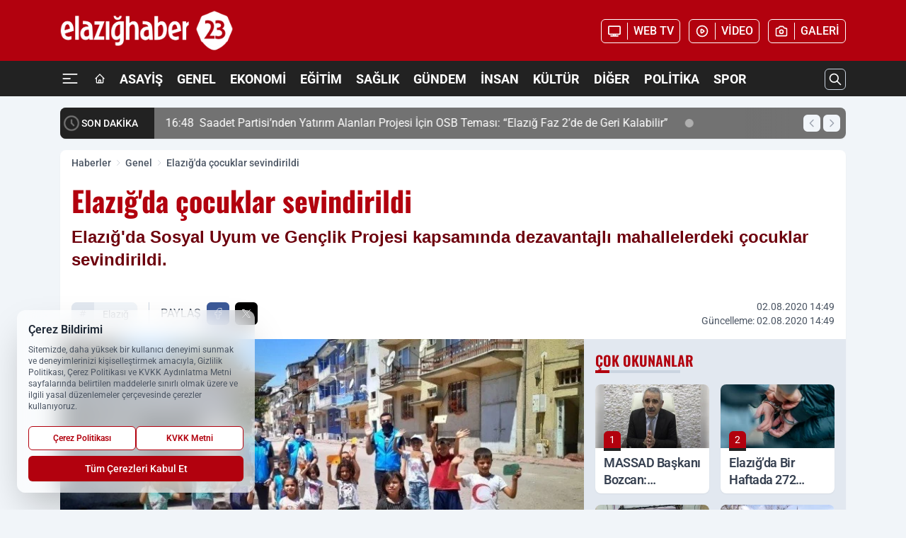

--- FILE ---
content_type: text/html; charset=UTF-8
request_url: https://www.elazighaber23.com/elazig-da-cocuklar-sevindirildi/6660/
body_size: 44742
content:
<!doctype html>
<html lang="tr" prefix="og: https://ogp.me/ns# article: https://ogp.me/ns/article#" class="scroll-smooth text-gray-500 antialiased bg-mi-blue-gray-50 js-focus-visible translated-ltr">
<head>
<link rel="dns-prefetch" href="https://s.elazighaber23.com">
<link rel="preconnect" href="https://s.elazighaber23.com">
<link rel="dns-prefetch" href="https://i.elazighaber23.com">
<link rel="preconnect" href="https://i.elazighaber23.com">
<link rel="dns-prefetch" href="//adservice.google.com">
<link rel="dns-prefetch" href="//adservice.google.com.tr">
<link rel="dns-prefetch" href="//partner.googleadservices.com">
<link rel="dns-prefetch" href="//googleads.g.doubleclick.net">
<link rel="dns-prefetch" href="//securepubads.g.doubleclick.net">
<link rel="dns-prefetch" href="//tpc.googlesyndication.com">
<link rel="dns-prefetch" href="//pagead2.googlesyndication.com">
<link rel="dns-prefetch" href="//www.googletagservices.com">
<link rel="dns-prefetch" href="//www.googletagmanager.com">
<link rel="dns-prefetch" href="//www.google-analytics.com">
<link rel="preconnect" href="//www.google-analytics.com">
<link rel="dns-prefetch" href="//cdn2.bildirt.com">
<link rel="dns-prefetch" href="//cdn.onesignal.com">
<script>
    const img = new Image();
    img.src = 'https://i.elazighaber23.com/c/90/448x252/s/dosya/haber/elazig-da-cocuklar-sevindirild_1596369603_RIX4s0.jpg';
    img.fetchPriority = 'high';
</script>
<title>Elazığ'da çocuklar sevindirildi</title>
<meta name="title" content="Elazığ'da çocuklar sevindirildi">
<meta name="description" content="Elazığ'da Sosyal Uyum ve Gençlik Projesi kapsamında dezavantajlı mahallelerdeki çocuklar sevindirildi.">
<meta name="datePublished" content="2020-08-02T14:49:35+03:00">
<meta name="dateModified" content="2020-08-02T14:49:35+03:00">
<meta name="url" content="https://www.elazighaber23.com/elazig-da-cocuklar-sevindirildi/6660/">
<meta name="articleSection" content="news">
<meta name="articleAuthor" content="Kemal ÜNAL">
<style>
.mi-news-image{object-fit:cover;width:100%;height:100%;display:block}
body{font-display:swap}
</style>
<link rel="preload" href="https://s.elazighaber23.com/themes/wind/fonts/oswald-regular.woff2" as="font" type="font/woff2" crossorigin>
<link rel="preload" href="https://s.elazighaber23.com/themes/wind/fonts/oswald-500.woff2" as="font" type="font/woff2" crossorigin>
<link rel="preload" href="https://s.elazighaber23.com/themes/wind/fonts/oswald-600.woff2" as="font" type="font/woff2" crossorigin>
<link rel="preload" href="https://s.elazighaber23.com/themes/wind/fonts/oswald-700.woff2" as="font" type="font/woff2" crossorigin>
<style>@font-face{font-family:'Oswald';font-style:normal;font-weight:400;font-display:swap;src:url('https://s.elazighaber23.com/themes/wind/fonts/oswald-regular.woff2')format('woff2');unicode-range:U+0000-00FF,U+0100-017F,U+0130-0131,U+02BB-02BC,U+02C6,U+02DA,U+02DC,U+2000-206F,U+2074,U+20AC,U+2122,U+2191,U+2193,U+2212,U+2215,U+FEFF,U+FFFD}@font-face{font-family:'Oswald';font-style:normal;font-weight:700;font-display:swap;src:url('https://s.elazighaber23.com/themes/wind/fonts/oswald-700.woff2')format('woff2');unicode-range:U+0000-00FF,U+0100-017F,U+0130-0131,U+02BB-02BC,U+02C6,U+02DA,U+02DC,U+2000-206F,U+2074,U+20AC,U+2122,U+2191,U+2193,U+2212,U+2215,U+FEFF,U+FFFD}@font-face{font-family:'Oswald';font-style:normal;font-weight:600;font-display:swap;src:url('https://s.elazighaber23.com/themes/wind/fonts/oswald-600.woff2')format('woff2');unicode-range:U+0000-00FF,U+0100-017F,U+0130-0131,U+02BB-02BC,U+02C6,U+02DA,U+02DC,U+2000-206F,U+2074,U+20AC,U+2122,U+2191,U+2193,U+2212,U+2215,U+FEFF,U+FFFD}@font-face{font-family:'Oswald';font-style:normal;font-weight:500;font-display:swap;src:url('https://s.elazighaber23.com/themes/wind/fonts/oswald-500.woff2')format('woff2');unicode-range:U+0000-00FF,U+0100-017F,U+0130-0131,U+02BB-02BC,U+02C6,U+02DA,U+02DC,U+2000-206F,U+2074,U+20AC,U+2122,U+2191,U+2193,U+2212,U+2215,U+FEFF,U+FFFD}</style>
<link rel="preload" href="https://s.elazighaber23.com/themes/wind/fonts/roboto-regular.woff2" as="font" type="font/woff2" crossorigin>
<link rel="preload" href="https://s.elazighaber23.com/themes/wind/fonts/roboto-500.woff2" as="font" type="font/woff2" crossorigin>
<link rel="preload" href="https://s.elazighaber23.com/themes/wind/fonts/roboto-600.woff2" as="font" type="font/woff2" crossorigin>
<link rel="preload" href="https://s.elazighaber23.com/themes/wind/fonts/roboto-700.woff2" as="font" type="font/woff2" crossorigin>
<link rel="preload" href="https://s.elazighaber23.com/themes/wind/fonts/roboto-800.woff2" as="font" type="font/woff2" crossorigin>
<link rel="preload" href="https://s.elazighaber23.com/themes/wind/fonts/roboto-900.woff2" as="font" type="font/woff2" crossorigin>
<style>@font-face{font-family:'Roboto';font-style:normal;font-weight:400;font-display:swap;src:url('https://s.elazighaber23.com/themes/wind/fonts/roboto-regular.woff2')format('woff2');unicode-range:U+0000-00FF,U+0100-017F,U+0130-0131,U+02BB-02BC,U+02C6,U+02DA,U+02DC,U+2000-206F,U+2074,U+20AC,U+2122,U+2191,U+2193,U+2212,U+2215,U+FEFF,U+FFFD}@font-face{font-family:'Roboto';font-style:normal;font-weight:700;font-display:swap;src:url('https://s.elazighaber23.com/themes/wind/fonts/roboto-700.woff2')format('woff2');unicode-range:U+0000-00FF,U+0100-017F,U+0130-0131,U+02BB-02BC,U+02C6,U+02DA,U+02DC,U+2000-206F,U+2074,U+20AC,U+2122,U+2191,U+2193,U+2212,U+2215,U+FEFF,U+FFFD}@font-face{font-family:'Roboto';font-style:normal;font-weight:600;font-display:swap;src:url('https://s.elazighaber23.com/themes/wind/fonts/roboto-600.woff2')format('woff2');unicode-range:U+0000-00FF,U+0100-017F,U+0130-0131,U+02BB-02BC,U+02C6,U+02DA,U+02DC,U+2000-206F,U+2074,U+20AC,U+2122,U+2191,U+2193,U+2212,U+2215,U+FEFF,U+FFFD}@font-face{font-family:'Roboto';font-style:normal;font-weight:500;font-display:swap;src:url('https://s.elazighaber23.com/themes/wind/fonts/roboto-500.woff2')format('woff2');unicode-range:U+0000-00FF,U+0100-017F,U+0130-0131,U+02BB-02BC,U+02C6,U+02DA,U+02DC,U+2000-206F,U+2074,U+20AC,U+2122,U+2191,U+2193,U+2212,U+2215,U+FEFF,U+FFFD}@font-face{font-family:'Roboto';font-style:normal;font-weight:800;font-display:swap;src:url('https://s.elazighaber23.com/themes/wind/fonts/roboto-800.woff2')format('woff2');unicode-range:U+0000-00FF,U+0100-017F,U+0130-0131,U+02BB-02BC,U+02C6,U+02DA,U+02DC,U+2000-206F,U+2074,U+20AC,U+2122,U+2191,U+2193,U+2212,U+2215,U+FEFF,U+FFFD}@font-face{font-family:'Roboto';font-style:normal;font-weight:900;font-display:swap;src:url('https://s.elazighaber23.com/themes/wind/fonts/roboto-900.woff2')format('woff2');unicode-range:U+0000-00FF,U+0100-017F,U+0130-0131,U+02BB-02BC,U+02C6,U+02DA,U+02DC,U+2000-206F,U+2074,U+20AC,U+2122,U+2191,U+2193,U+2212,U+2215,U+FEFF,U+FFFD}</style>
<style>
body, html {padding: 0px !important;margin: 0px !important;}.leading-tight {line-height: 1.25;}.font-black {font-weight: 900;}.text-3xl {font-size: 1.875rem;line-height: 2.25rem;}.py-2 {padding-bottom: .5rem;padding-top: .5rem;}.pb-5 {padding-bottom: 1.25rem;}.pt-0 {padding-top: 0;}.font-semibold {font-weight: 600;}.object-cover {object-fit: cover;}  .w-full { width: 100%; }.h-full { height: 100%; }.news-description {font-family: -apple-system, BlinkMacSystemFont, 'Segoe UI', sans-serif;font-weight: 600;font-size: clamp(1.125rem, 2.5vw, 1.5rem);line-height: 1.5;color: #374151;margin: 0 0 1.25rem 0;}  @media (min-width: 768px) {.news-description { line-height: 1.375; }}img[fetchpriority="high"] {content-visibility: auto;will-change: auto;}
</style>
<meta charset="UTF-8">
<link rel="preload" as="image" href="https://i.elazighaber23.com/c/90/740x417/s/dosya/haber/elazig-da-cocuklar-sevindirild_1596369603_RIX4s0.jpg" fetchpriority="high">
<link rel="preload" href="/themes/wind/css/haber.min.css?v=2605" as="style">
<link rel="preload" href="https://s.elazighaber23.com/themes/wind/js/jquery-3.6.0.min.js" as="script">
<link rel="preload" href="https://s.elazighaber23.com/themes/wind/js/swiper-bundle.min.js" as="script">
<link rel="preload" href="https://s.elazighaber23.com/themes/wind/js/miapp.js" as="script">
<link rel="preload" href="https://s.elazighaber23.com/themes/wind/js/social-share-kit.js" as="script" fetchpriority="low">
<link rel="preload" href="https://s.elazighaber23.com/themes/wind/js/jquery.fancybox.min.js" as="script" fetchpriority="low">
<link rel="canonical" href="https://www.elazighaber23.com/elazig-da-cocuklar-sevindirildi/6660/" />
<link rel="amphtml" href="https://www.elazighaber23.com/amp/elazig-da-cocuklar-sevindirildi/6660/" />
<link rel="index" title="Elazığ Haber 23 | Elazığ Haberleri | Elazığ Son Dakika" href="https://www.elazighaber23.com/" />
<link rel="image_src" href="https://i.elazighaber23.com/c/90/1280x720/s/dosya/haber/elazig-da-cocuklar-sevindirild_1596369603_RIX4s0.jpg" type="image/jpeg" />
<link rel="search" type="application/opensearchdescription+xml" title="Elazığ Haber 23 Arama" href="https://www.elazighaber23.com/opensearch.xml" />
<link rel="alternate" type="application/rss+xml" title="Elazığ Haber 23 | Elazığ Haberleri | Elazığ Son Dakika rss beslemesi" href="https://www.elazighaber23.com/rss/" />
<meta name="image" content="https://i.elazighaber23.com/c/90/1280x720/s/dosya/haber/elazig-da-cocuklar-sevindirild_1596369603_RIX4s0.jpg" />
<meta name="thumbnail_height" content="100" />
<meta name="thumbnail_width" content="100" />
<link rel="thumbnail" href="https://i.elazighaber23.com/c/90/100x100/s/dosya/haber/elazig-da-cocuklar-sevindirild_1596369603_RIX4s0.jpg" type="image/jpeg" />
<meta name="dateCreated" content="2020-08-02T14:49:35+03:00" />
<meta name="dateUpdated" content="2020-08-02T14:49:35+03:00" />
<meta name="robots" content="index, follow, max-image-preview:large, max-snippet:-1, max-video-preview:-1" />
<meta name="google-site-verification" content="vUluMdvSq_oJRuSkLxRVSPFNJ7AmGzMgIjWjl7yFE8" />
<meta property="og:site_name" content="Elazığ Haber 23" />
<meta property="og:url" content="https://www.elazighaber23.com/elazig-da-cocuklar-sevindirildi/6660/" />
<meta property="og:title" content="Elazığ'da çocuklar sevindirildi" />
<meta property="og:description" content="Elazığ'da Sosyal Uyum ve Gençlik Projesi kapsamında dezavantajlı mahallelerdeki çocuklar sevindirildi." />
<meta property="og:image" content="https://i.elazighaber23.com/c/90/1280x720/s/dosya/haber/elazig-da-cocuklar-sevindirild_1596369603_RIX4s0.jpg" />
<meta property="og:image:type" content="image/jpeg" />
<meta property="og:image:width" content="1280" />
<meta property="og:image:height" content="720" />
<meta property="og:image:alt" content="Elazığ'da çocuklar sevindirildi" />
<meta property="og:image:secure_url" content="https://i.elazighaber23.com/c/90/1280x720/s/dosya/haber/elazig-da-cocuklar-sevindirild_1596369603_RIX4s0.jpg" />
<meta property="og:type" content="article" />
<meta property="og:locale" content="tr_TR" />
<meta property="twitter:account_id" content="" />
<meta name="twitter:card" content="summary_large_image" />
<meta name="twitter:url" content="https://www.elazighaber23.com/elazig-da-cocuklar-sevindirildi/6660/" />
<meta name="twitter:domain" content="https://www.elazighaber23.com/" />
<meta name="twitter:site" content="@" />
<meta name="twitter:title" content="Elazığ'da çocuklar sevindirildi" />
<meta name="twitter:description" content="Elazığ'da Sosyal Uyum ve Gençlik Projesi kapsamında dezavantajlı mahallelerdeki çocuklar sevindirildi." />
<meta name="twitter:image:src" content="https://i.elazighaber23.com/c/90/1280x720/s/dosya/haber/elazig-da-cocuklar-sevindirild_1596369603_RIX4s0.jpg" />
<meta name="google-play-app" content="https://play.google.com/store/apps/details?id=com.elazighaber23" />
<meta property="article:published_time" content="2020-08-02T14:49:35+03:00" />
<meta property="article:modified_time" content="2020-08-02T14:49:35+03:00" />
<meta property="article:author" content="Kemal ÜNAL" />
<meta property="article:section" content="Genel" />
<meta property="article:opinion" content="false" />
<meta property="article:content_tier" content="free" />
<meta name="DC.Title" content="Elazığ'da çocuklar sevindirildi" />
<meta name="DC.Description" content="Elazığ'da Sosyal Uyum ve Gençlik Projesi kapsamında dezavantajlı mahallelerdeki çocuklar sevindirildi." />
<meta name="DC.Creator" content="Elazığ Haber 23" />
<meta name="DC.Subject" content="Elazığ'da çocuklar sevindirildi" />
<meta name="DC.Publisher" content="Elazığ Haber 23" />
<meta name="DC.Contributor" content="Elazığ Haber 23" />
<meta name="DC.Date" content="2020-08-02" />
<meta name="DC.Type" content="Text" />
<meta name="DC.Source" content="https://www.elazighaber23.com/elazig-da-cocuklar-sevindirildi/6660/" />
<meta name="DC.Language" content="tr-TR" /><meta name="viewport" content="width=device-width, initial-scale=1, shrink-to-fit=no">
<meta http-equiv="X-UA-Compatible" content="ie=edge">
<meta http-equiv="content-type" content="text/html; charset=utf-8" />
<style>
    .h-menu {
        display: block;
        font-size: .875rem;
        font-weight: 500;
        letter-spacing: -.025em;
        line-height: 1.25rem;
        padding: .5rem 0;
        position: relative;
        text-transform: uppercase
    }

    @media (min-width: 970px) {
        .h-menu {
            font-size:1rem;
            line-height: 1.5rem;
            padding: .5rem 0
        }
    }
</style>
<link href="/themes/wind/css/haber.min.css?v=2605" rel="stylesheet">
<style>
    [x-cloak] { display: none }@font-face{font-family:swiper-icons;src:url('data:application/font-woff;charset=utf-8;base64, [base64]//wADZ2x5ZgAAAywAAADMAAAD2MHtryVoZWFkAAABbAAAADAAAAA2E2+eoWhoZWEAAAGcAAAAHwAAACQC9gDzaG10eAAAAigAAAAZAAAArgJkABFsb2NhAAAC0AAAAFoAAABaFQAUGG1heHAAAAG8AAAAHwAAACAAcABAbmFtZQAAA/gAAAE5AAACXvFdBwlwb3N0AAAFNAAAAGIAAACE5s74hXjaY2BkYGAAYpf5Hu/j+W2+MnAzMYDAzaX6QjD6/4//Bxj5GA8AuRwMYGkAPywL13jaY2BkYGA88P8Agx4j+/8fQDYfA1AEBWgDAIB2BOoAeNpjYGRgYNBh4GdgYgABEMnIABJzYNADCQAACWgAsQB42mNgYfzCOIGBlYGB0YcxjYGBwR1Kf2WQZGhhYGBiYGVmgAFGBiQQkOaawtDAoMBQxXjg/wEGPcYDDA4wNUA2CCgwsAAAO4EL6gAAeNpj2M0gyAACqxgGNWBkZ2D4/wMA+xkDdgAAAHjaY2BgYGaAYBkGRgYQiAHyGMF8FgYHIM3DwMHABGQrMOgyWDLEM1T9/w8UBfEMgLzE////P/5//f/V/xv+r4eaAAeMbAxwIUYmIMHEgKYAYjUcsDAwsLKxc3BycfPw8jEQA/[base64]/uznmfPFBNODM2K7MTQ45YEAZqGP81AmGGcF3iPqOop0r1SPTaTbVkfUe4HXj97wYE+yNwWYxwWu4v1ugWHgo3S1XdZEVqWM7ET0cfnLGxWfkgR42o2PvWrDMBSFj/IHLaF0zKjRgdiVMwScNRAoWUoH78Y2icB/yIY09An6AH2Bdu/UB+yxopYshQiEvnvu0dURgDt8QeC8PDw7Fpji3fEA4z/PEJ6YOB5hKh4dj3EvXhxPqH/SKUY3rJ7srZ4FZnh1PMAtPhwP6fl2PMJMPDgeQ4rY8YT6Gzao0eAEA409DuggmTnFnOcSCiEiLMgxCiTI6Cq5DZUd3Qmp10vO0LaLTd2cjN4fOumlc7lUYbSQcZFkutRG7g6JKZKy0RmdLY680CDnEJ+UMkpFFe1RN7nxdVpXrC4aTtnaurOnYercZg2YVmLN/d/gczfEimrE/fs/bOuq29Zmn8tloORaXgZgGa78yO9/cnXm2BpaGvq25Dv9S4E9+5SIc9PqupJKhYFSSl47+Qcr1mYNAAAAeNptw0cKwkAAAMDZJA8Q7OUJvkLsPfZ6zFVERPy8qHh2YER+3i/BP83vIBLLySsoKimrqKqpa2hp6+jq6RsYGhmbmJqZSy0sraxtbO3sHRydnEMU4uR6yx7JJXveP7WrDycAAAAAAAH//wACeNpjYGRgYOABYhkgZgJCZgZNBkYGLQZtIJsFLMYAAAw3ALgAeNolizEKgDAQBCchRbC2sFER0YD6qVQiBCv/H9ezGI6Z5XBAw8CBK/m5iQQVauVbXLnOrMZv2oLdKFa8Pjuru2hJzGabmOSLzNMzvutpB3N42mNgZGBg4GKQYzBhYMxJLMlj4GBgAYow/P/PAJJhLM6sSoWKfWCAAwDAjgbRAAB42mNgYGBkAIIbCZo5IPrmUn0hGA0AO8EFTQAA');font-weight:400;font-style:normal}:root{--swiper-theme-color:#007aff}.swiper{margin-left:auto;margin-right:auto;position:relative;overflow:hidden;list-style:none;padding:0;z-index:1}.swiper-vertical>.swiper-wrapper{flex-direction:column}.swiper-wrapper{position:relative;width:100%;height:100%;z-index:1;display:flex;transition-property:transform;box-sizing:content-box}.swiper-android .swiper-slide,.swiper-wrapper{transform:translate3d(0px,0,0)}.swiper-pointer-events{touch-action:pan-y}.swiper-pointer-events.swiper-vertical{touch-action:pan-x}.swiper-slide{flex-shrink:0;width:100%;height:100%;position:relative;transition-property:transform}.swiper-slide-invisible-blank{visibility:hidden}.swiper-autoheight,.swiper-autoheight .swiper-slide{height:auto}.swiper-autoheight .swiper-wrapper{align-items:flex-start;transition-property:transform,height}.swiper-backface-hidden .swiper-slide{transform:translateZ(0);-webkit-backface-visibility:hidden;backface-visibility:hidden}.swiper-3d,.swiper-3d.swiper-css-mode .swiper-wrapper{perspective:1200px}.swiper-3d .swiper-cube-shadow,.swiper-3d .swiper-slide,.swiper-3d .swiper-slide-shadow,.swiper-3d .swiper-slide-shadow-bottom,.swiper-3d .swiper-slide-shadow-left,.swiper-3d .swiper-slide-shadow-right,.swiper-3d .swiper-slide-shadow-top,.swiper-3d .swiper-wrapper{transform-style:preserve-3d}.swiper-3d .swiper-slide-shadow,.swiper-3d .swiper-slide-shadow-bottom,.swiper-3d .swiper-slide-shadow-left,.swiper-3d .swiper-slide-shadow-right,.swiper-3d .swiper-slide-shadow-top{position:absolute;left:0;top:0;width:100%;height:100%;pointer-events:none;z-index:10}.swiper-3d .swiper-slide-shadow{background:rgba(0,0,0,.15)}.swiper-3d .swiper-slide-shadow-left{background-image:linear-gradient(to left,rgba(0,0,0,.5),rgba(0,0,0,0))}.swiper-3d .swiper-slide-shadow-right{background-image:linear-gradient(to right,rgba(0,0,0,.5),rgba(0,0,0,0))}.swiper-3d .swiper-slide-shadow-top{background-image:linear-gradient(to top,rgba(0,0,0,.5),rgba(0,0,0,0))}.swiper-3d .swiper-slide-shadow-bottom{background-image:linear-gradient(to bottom,rgba(0,0,0,.5),rgba(0,0,0,0))}.swiper-css-mode>.swiper-wrapper{overflow:auto;scrollbar-width:none;-ms-overflow-style:none}.swiper-css-mode>.swiper-wrapper::-webkit-scrollbar{display:none}.swiper-css-mode>.swiper-wrapper>.swiper-slide{scroll-snap-align:start start}.swiper-horizontal.swiper-css-mode>.swiper-wrapper{scroll-snap-type:x mandatory}.swiper-vertical.swiper-css-mode>.swiper-wrapper{scroll-snap-type:y mandatory}.swiper-centered>.swiper-wrapper::before{content:'';flex-shrink:0;order:9999}.swiper-centered.swiper-horizontal>.swiper-wrapper>.swiper-slide:first-child{margin-inline-start:var(--swiper-centered-offset-before)}.swiper-centered.swiper-horizontal>.swiper-wrapper::before{height:100%;min-height:1px;width:var(--swiper-centered-offset-after)}.swiper-centered.swiper-vertical>.swiper-wrapper>.swiper-slide:first-child{margin-block-start:var(--swiper-centered-offset-before)}.swiper-centered.swiper-vertical>.swiper-wrapper::before{width:100%;min-width:1px;height:var(--swiper-centered-offset-after)}.swiper-centered>.swiper-wrapper>.swiper-slide{scroll-snap-align:center center}:root{--swiper-navigation-size:44px}.swiper-button-next,.swiper-button-prev{position:absolute;top:50%;width:calc(var(--swiper-navigation-size)/ 44 * 27);height:var(--swiper-navigation-size);margin-top:calc(0px - (var(--swiper-navigation-size)/ 2));z-index:10;cursor:pointer;display:flex;align-items:center;justify-content:center;color:var(--swiper-navigation-color,var(--swiper-theme-color))}.swiper-button-next.swiper-button-disabled,.swiper-button-prev.swiper-button-disabled{opacity:.35;cursor:auto;pointer-events:none}.swiper-button-next:after,.swiper-button-prev:after{font-family:swiper-icons;font-size:var(--swiper-navigation-size);text-transform:none!important;letter-spacing:0;text-transform:none;font-variant:initial;line-height:1}.swiper-button-prev,.swiper-rtl .swiper-button-next{left:10px;right:auto}.swiper-button-prev:after,.swiper-rtl .swiper-button-next:after{content:'prev'}.swiper-button-next,.swiper-rtl .swiper-button-prev{right:10px;left:auto}.swiper-button-next:after,.swiper-rtl .swiper-button-prev:after{content:'next'}.swiper-button-lock{display:none}.swiper-pagination{position:absolute;text-align:center;transition:.3s opacity;transform:translate3d(0,0,0);z-index:10}.swiper-pagination.swiper-pagination-hidden{opacity:0}.swiper-horizontal>.swiper-pagination-bullets,.swiper-pagination-bullets.swiper-pagination-horizontal,.swiper-pagination-custom,.swiper-pagination-fraction{bottom:10px;left:0;width:100%}.swiper-pagination-bullets-dynamic{overflow:hidden;font-size:0}.swiper-pagination-bullets-dynamic .swiper-pagination-bullet{transform:scale(.33);position:relative}.swiper-pagination-bullets-dynamic .swiper-pagination-bullet-active{transform:scale(1)}.swiper-pagination-bullets-dynamic .swiper-pagination-bullet-active-main{transform:scale(1)}.swiper-pagination-bullets-dynamic .swiper-pagination-bullet-active-prev{transform:scale(.66)}.swiper-pagination-bullets-dynamic .swiper-pagination-bullet-active-prev-prev{transform:scale(.33)}.swiper-pagination-bullets-dynamic .swiper-pagination-bullet-active-next{transform:scale(.66)}.swiper-pagination-bullets-dynamic .swiper-pagination-bullet-active-next-next{transform:scale(.33)}.swiper-pagination-bullet{width:var(--swiper-pagination-bullet-width,var(--swiper-pagination-bullet-size,8px));height:var(--swiper-pagination-bullet-height,var(--swiper-pagination-bullet-size,8px));display:inline-block;border-radius:50%;background:var(--swiper-pagination-bullet-inactive-color,#000);opacity:var(--swiper-pagination-bullet-inactive-opacity, .2)}button.swiper-pagination-bullet{border:none;margin:0;padding:0;box-shadow:none;-webkit-appearance:none;appearance:none}.swiper-pagination-clickable .swiper-pagination-bullet{cursor:pointer}.swiper-pagination-bullet:only-child{display:none!important}.swiper-pagination-bullet-active{opacity:var(--swiper-pagination-bullet-opacity, 1);background:var(--swiper-pagination-color,var(--swiper-theme-color))}.swiper-pagination-vertical.swiper-pagination-bullets,.swiper-vertical>.swiper-pagination-bullets{right:10px;top:50%;transform:translate3d(0px,-50%,0)}.swiper-pagination-vertical.swiper-pagination-bullets .swiper-pagination-bullet,.swiper-vertical>.swiper-pagination-bullets .swiper-pagination-bullet{margin:var(--swiper-pagination-bullet-vertical-gap,6px) 0;display:block}.swiper-pagination-vertical.swiper-pagination-bullets.swiper-pagination-bullets-dynamic,.swiper-vertical>.swiper-pagination-bullets.swiper-pagination-bullets-dynamic{top:50%;transform:translateY(-50%);width:8px}.swiper-pagination-vertical.swiper-pagination-bullets.swiper-pagination-bullets-dynamic .swiper-pagination-bullet,.swiper-vertical>.swiper-pagination-bullets.swiper-pagination-bullets-dynamic .swiper-pagination-bullet{display:inline-block;transition:.2s transform,.2s top}.swiper-horizontal>.swiper-pagination-bullets .swiper-pagination-bullet,.swiper-pagination-horizontal.swiper-pagination-bullets .swiper-pagination-bullet{margin:0 var(--swiper-pagination-bullet-horizontal-gap,4px)}.swiper-horizontal>.swiper-pagination-bullets.swiper-pagination-bullets-dynamic,.swiper-pagination-horizontal.swiper-pagination-bullets.swiper-pagination-bullets-dynamic{left:50%;transform:translateX(-50%);white-space:nowrap}.swiper-horizontal>.swiper-pagination-bullets.swiper-pagination-bullets-dynamic .swiper-pagination-bullet,.swiper-pagination-horizontal.swiper-pagination-bullets.swiper-pagination-bullets-dynamic .swiper-pagination-bullet{transition:.2s transform,.2s left}.swiper-horizontal.swiper-rtl>.swiper-pagination-bullets-dynamic .swiper-pagination-bullet{transition:.2s transform,.2s right}.swiper-pagination-progressbar{background:rgba(0,0,0,.25);position:absolute}.swiper-pagination-progressbar .swiper-pagination-progressbar-fill{background:var(--swiper-pagination-color,var(--swiper-theme-color));position:absolute;left:0;top:0;width:100%;height:100%;transform:scale(0);transform-origin:left top}.swiper-rtl .swiper-pagination-progressbar .swiper-pagination-progressbar-fill{transform-origin:right top}.swiper-horizontal>.swiper-pagination-progressbar,.swiper-pagination-progressbar.swiper-pagination-horizontal,.swiper-pagination-progressbar.swiper-pagination-vertical.swiper-pagination-progressbar-opposite,.swiper-vertical>.swiper-pagination-progressbar.swiper-pagination-progressbar-opposite{width:100%;height:4px;left:0;top:0}.swiper-horizontal>.swiper-pagination-progressbar.swiper-pagination-progressbar-opposite,.swiper-pagination-progressbar.swiper-pagination-horizontal.swiper-pagination-progressbar-opposite,.swiper-pagination-progressbar.swiper-pagination-vertical,.swiper-vertical>.swiper-pagination-progressbar{width:4px;height:100%;left:0;top:0}.swiper-pagination-lock{display:none}.swiper-lazy-preloader{width:42px;height:42px;position:absolute;left:50%;top:50%;margin-left:-21px;margin-top:-21px;z-index:10;transform-origin:50%;box-sizing:border-box;border:4px solid var(--swiper-preloader-color,var(--swiper-theme-color));border-radius:50%;border-top-color:transparent;animation:swiper-preloader-spin 1s infinite linear}.swiper-lazy-preloader-white{--swiper-preloader-color:#fff}.swiper-lazy-preloader-black{--swiper-preloader-color:#000}@keyframes swiper-preloader-spin{0%{transform:rotate(0deg)}100%{transform:rotate(360deg)}}.swiper-fade.swiper-free-mode .swiper-slide{transition-timing-function:ease-out}.swiper-fade .swiper-slide{pointer-events:none;transition-property:opacity}.swiper-fade .swiper-slide .swiper-slide{pointer-events:none}.swiper-fade .swiper-slide-active,.swiper-fade .swiper-slide-active .swiper-slide-active{pointer-events:auto}.fancybox-active{height:auto}.fancybox-is-hidden{left:-9999px;margin:0;position:absolute!important;top:-9999px;visibility:hidden}.fancybox-container{-webkit-backface-visibility:hidden;height:100%;left:0;outline:none;position:fixed;-webkit-tap-highlight-color:transparent;top:0;-ms-touch-action:manipulation;touch-action:manipulation;transform:translateZ(0);width:100%;z-index:99992}.fancybox-container *{box-sizing:border-box}.fancybox-bg,.fancybox-inner,.fancybox-outer,.fancybox-stage{bottom:0;left:0;position:absolute;right:0;top:0}.fancybox-outer{-webkit-overflow-scrolling:touch;overflow-y:auto}.fancybox-bg{background:#000000;opacity:0;transition-duration:inherit;transition-property:opacity;transition-timing-function:cubic-bezier(.47,0,.74,.71)}.fancybox-is-open .fancybox-bg{opacity:.8;transition-timing-function:cubic-bezier(.22,.61,.36,1)}.fancybox-caption,.fancybox-infobar,.fancybox-navigation .fancybox-button,.fancybox-toolbar{direction:ltr;opacity:0;position:absolute;transition:opacity .25s ease,visibility 0s ease .25s;visibility:hidden;z-index:99997}.fancybox-show-caption .fancybox-caption,.fancybox-show-infobar .fancybox-infobar,.fancybox-show-nav .fancybox-navigation .fancybox-button,.fancybox-show-toolbar .fancybox-toolbar{opacity:1;transition:opacity .25s ease 0s,visibility 0s ease 0s;visibility:visible}.fancybox-infobar{color:#ccc;font-size:13px;-webkit-font-smoothing:subpixel-antialiased;height:44px;left:0;line-height:44px;min-width:44px;mix-blend-mode:difference;padding:0 10px;pointer-events:none;top:0;-webkit-touch-callout:none;-webkit-user-select:none;-moz-user-select:none;-ms-user-select:none;user-select:none}.fancybox-toolbar{right:0;top:0}.fancybox-stage{direction:ltr;overflow:visible;transform:translateZ(0);z-index:99994}.fancybox-is-open .fancybox-stage{overflow:hidden}.fancybox-slide{-webkit-backface-visibility:hidden;display:none;height:100%;left:0;outline:none;overflow:auto;-webkit-overflow-scrolling:touch;padding:10px;position:absolute;text-align:center;top:0;transition-property:transform,opacity;white-space:normal;width:100%;z-index:99994}.fancybox-slide:before{content:\"\";display:inline-block;font-size:0;height:100%;vertical-align:middle;width:0}.fancybox-is-sliding .fancybox-slide,.fancybox-slide--current,.fancybox-slide--next,.fancybox-slide--previous{display:block}.fancybox-slide--image{overflow:hidden;padding:10px 0}.fancybox-slide--image:before{display:none}.fancybox-slide--html{padding:6px}.fancybox-content{background:#fff;display:inline-block;margin:0;max-width:100%;overflow:auto;-webkit-overflow-scrolling:touch;padding:10px;position:relative;text-align:left;vertical-align:middle}.fancybox-slide--image .fancybox-content{animation-timing-function:cubic-bezier(.5,0,.14,1);-webkit-backface-visibility:hidden;background:transparent;background-repeat:no-repeat;background-size:100% 100%;left:0;max-width:none;overflow:visible;padding:0;position:absolute;top:0;transform-origin:top left;transition-property:transform,opacity;-webkit-user-select:none;-moz-user-select:none;-ms-user-select:none;user-select:none;z-index:99995}.fancybox-can-zoomOut .fancybox-content{cursor:zoom-out}.fancybox-can-zoomIn .fancybox-content{cursor:zoom-in}.fancybox-can-pan .fancybox-content,.fancybox-can-swipe .fancybox-content{cursor:grab}.fancybox-is-grabbing .fancybox-content{cursor:grabbing}.fancybox-container [data-selectable=true]{cursor:text}.fancybox-image,.fancybox-spaceball{background:transparent;border:0;height:100%;left:0;margin:0;max-height:none;max-width:none;padding:0;position:absolute;top:0;-webkit-user-select:none;-moz-user-select:none;-ms-user-select:none;user-select:none;width:100%}.fancybox-spaceball{z-index:1}.fancybox-slide--iframe .fancybox-content,.fancybox-slide--map .fancybox-content,.fancybox-slide--pdf .fancybox-content,.fancybox-slide--video .fancybox-content{height:100%;overflow:visible;padding:0;width:100%}.fancybox-slide--video .fancybox-content{background:#000}.fancybox-slide--map .fancybox-content{background:#e5e3df}.fancybox-slide--iframe .fancybox-content{background:#f8f8f8}.fancybox-iframe,.fancybox-video{background:transparent;border:0;display:block;height:100%;margin:0;overflow:hidden;padding:0;width:100%}.fancybox-iframe{left:0;position:absolute;top:0}.fancybox-error{background:#fff;cursor:default;max-width:400px;padding:40px;width:100%}.fancybox-error p{color:#444;font-size:16px;line-height:20px;margin:0;padding:0}.fancybox-button{border:0;border-radius:0;box-shadow:none;cursor:pointer;display:inline-block;height:60px;margin:0;padding:10px;position:relative;transition:color .2s;vertical-align:top;visibility:inherit;width:60px}.fancybox-button,.fancybox-button:link,.fancybox-button:visited{color:#ccc}.fancybox-button:hover{color:#fff}.fancybox-button:focus{outline:none}.fancybox-button.fancybox-focus{outline:1px dotted}.fancybox-button[disabled],.fancybox-button[disabled]:hover{color:#888;cursor:default;outline:none}.fancybox-button div{height:100%}.fancybox-button svg{display:block;height:100%;overflow:visible;position:relative;width:100%}.fancybox-button svg path{fill:currentColor;stroke-width:0}.fancybox-button--fsenter svg:nth-child(2),.fancybox-button--fsexit svg:first-child,.fancybox-button--pause svg:first-child,.fancybox-button--play svg:nth-child(2){display:none}.fancybox-progress{background:#ff5268;height:2px;left:0;position:absolute;right:0;top:0;transform:scaleX(0);transform-origin:0;transition-property:transform;transition-timing-function:linear;z-index:99998}.fancybox-close-small{background:transparent;border:0;border-radius:0;color:#ccc;cursor:pointer;opacity:.8;padding:8px;position:absolute;right:-12px;top:-10px;z-index:401}.fancybox-close-small:hover{color:#fff;opacity:1}.fancybox-slide--html .fancybox-close-small{color:currentColor;padding:10px;right:0;top:0}.fancybox-slide--image.fancybox-is-scaling .fancybox-content{overflow:hidden}.fancybox-is-scaling .fancybox-close-small,.fancybox-is-zoomable.fancybox-can-pan .fancybox-close-small{display:none}.fancybox-navigation .fancybox-button{background-clip:content-box;height:100px;opacity:0;position:absolute;top:calc(50% - 50px);width:70px}.fancybox-navigation .fancybox-button div{padding:7px}.fancybox-navigation .fancybox-button--arrow_left{left:0;left:env(safe-area-inset-left);padding:31px 26px 31px 6px}.fancybox-navigation .fancybox-button--arrow_right{padding:31px 6px 31px 26px;right:0;right:env(safe-area-inset-right)}.fancybox-caption{background:linear-gradient(0deg,rgba(0,0,0,.85) 0,rgba(0,0,0,.3) 50%,rgba(0,0,0,.15) 65%,rgba(0,0,0,.075) 75.5%,rgba(0,0,0,.037) 82.85%,rgba(0,0,0,.019) 88%,transparent);bottom:0;color:#eee;font-size:14px;font-weight:400;left:0;line-height:1.5;padding:75px 10px 25px;pointer-events:none;right:0;text-align:center;z-index:99996}@supports (padding:max(0px)){.fancybox-caption{padding:75px max(10px,env(safe-area-inset-right)) max(25px,env(safe-area-inset-bottom)) max(10px,env(safe-area-inset-left))}}.fancybox-caption--separate{margin-top:-50px}.fancybox-caption__body{max-height:50vh;overflow:auto;pointer-events:all}.fancybox-caption a,.fancybox-caption a:link,.fancybox-caption a:visited{color:#ccc;text-decoration:none}.fancybox-caption a:hover{color:#fff;text-decoration:underline}.fancybox-loading{animation:a 1s linear infinite;background:transparent;border:4px solid #888;border-bottom-color:#fff;border-radius:50%;height:50px;left:50%;margin:-25px 0 0 -25px;opacity:.7;padding:0;position:absolute;top:50%;width:50px;z-index:99999}@keyframes a{to{transform:rotate(1turn)}}.fancybox-animated{transition-timing-function:cubic-bezier(0,0,.25,1)}.fancybox-fx-slide.fancybox-slide--previous{opacity:0;transform:translate3d(-100%,0,0)}.fancybox-fx-slide.fancybox-slide--next{opacity:0;transform:translate3d(100%,0,0)}.fancybox-fx-slide.fancybox-slide--current{opacity:1;transform:translateZ(0)}.fancybox-fx-fade.fancybox-slide--next,.fancybox-fx-fade.fancybox-slide--previous{opacity:0;transition-timing-function:cubic-bezier(.19,1,.22,1)}.fancybox-fx-fade.fancybox-slide--current{opacity:1}.fancybox-fx-zoom-in-out.fancybox-slide--previous{opacity:0;transform:scale3d(1.5,1.5,1.5)}.fancybox-fx-zoom-in-out.fancybox-slide--next{opacity:0;transform:scale3d(.5,.5,.5)}.fancybox-fx-zoom-in-out.fancybox-slide--current{opacity:1;transform:scaleX(1)}.fancybox-fx-rotate.fancybox-slide--previous{opacity:0;transform:rotate(-1turn)}.fancybox-fx-rotate.fancybox-slide--next{opacity:0;transform:rotate(1turn)}.fancybox-fx-rotate.fancybox-slide--current{opacity:1;transform:rotate(0deg)}.fancybox-fx-circular.fancybox-slide--previous{opacity:0;transform:scale3d(0,0,0) translate3d(-100%,0,0)}.fancybox-fx-circular.fancybox-slide--next{opacity:0;transform:scale3d(0,0,0) translate3d(100%,0,0)}.fancybox-fx-circular.fancybox-slide--current{opacity:1;transform:scaleX(1) translateZ(0)}.fancybox-fx-tube.fancybox-slide--previous{transform:translate3d(-100%,0,0) scale(.1) skew(-10deg)}.fancybox-fx-tube.fancybox-slide--next{transform:translate3d(100%,0,0) scale(.1) skew(10deg)}.fancybox-fx-tube.fancybox-slide--current{transform:translateZ(0) scale(1)}@media (max-height:576px){.fancybox-slide{padding-left:6px;padding-right:6px}.fancybox-slide--image{padding:6px 0}.fancybox-close-small{right:-6px}.fancybox-slide--image .fancybox-close-small{background:#4e4e4e;color:#f2f4f6;height:36px;opacity:1;padding:6px;right:0;top:0;width:36px}.fancybox-caption{padding-left:12px;padding-right:12px}@supports (padding:max(0px)){.fancybox-caption{padding-left:max(12px,env(safe-area-inset-left));padding-right:max(12px,env(safe-area-inset-right))}}}.fancybox-share{background:#f4f4f4;border-radius:3px;max-width:90%;padding:30px;text-align:center}.fancybox-share h1{color:#222;font-size:35px;font-weight:700;margin:0 0 20px}.fancybox-share p{margin:0;padding:0}.fancybox-share__button{border:0;border-radius:3px;display:inline-block;font-size:14px;font-weight:700;line-height:40px;margin:0 5px 10px;min-width:130px;padding:0 15px;text-decoration:none;transition:all .2s;-webkit-user-select:none;-moz-user-select:none;-ms-user-select:none;user-select:none;white-space:nowrap}.fancybox-share__button:link,.fancybox-share__button:visited{color:#fff}.fancybox-share__button:hover{text-decoration:none}.fancybox-share__button--fb{background:#3b5998}.fancybox-share__button--fb:hover{background:#344e86}.fancybox-share__button--pt{background:#bd081d}.fancybox-share__button--pt:hover{background:#aa0719}.fancybox-share__button--tw{background:#1da1f2}.fancybox-share__button--tw:hover{background:#0d95e8}.fancybox-share__button svg{height:25px;margin-right:7px;position:relative;top:-1px;vertical-align:middle;width:25px}.fancybox-share__button svg path{fill:#fff}.fancybox-share__input{background:transparent;border:0;border-bottom:1px solid #d7d7d7;border-radius:0;color:#5d5b5b;font-size:14px;margin:10px 0 0;outline:none;padding:10px 15px;width:100%}.fancybox-thumbs{background:#ddd;bottom:0;display:none;margin:0;-webkit-overflow-scrolling:touch;-ms-overflow-style:-ms-autohiding-scrollbar;padding:2px 2px 4px;position:absolute;right:0;-webkit-tap-highlight-color:rgba(0,0,0,0);top:0;width:212px;z-index:99995}.fancybox-thumbs-x{overflow-x:auto;overflow-y:hidden}.fancybox-show-thumbs .fancybox-thumbs{display:block}.fancybox-show-thumbs .fancybox-inner{right:212px}.fancybox-thumbs__list{font-size:0;height:100%;list-style:none;margin:0;overflow-x:hidden;overflow-y:auto;padding:0;position:absolute;position:relative;white-space:nowrap;width:100%}.fancybox-thumbs-x .fancybox-thumbs__list{overflow:hidden}.fancybox-thumbs-y .fancybox-thumbs__list::-webkit-scrollbar{width:7px}.fancybox-thumbs-y .fancybox-thumbs__list::-webkit-scrollbar-track{background:#fff;border-radius:10px;box-shadow:inset 0 0 6px rgba(0,0,0,.3)}.fancybox-thumbs-y .fancybox-thumbs__list::-webkit-scrollbar-thumb{background:#2a2a2a;border-radius:10px}.fancybox-thumbs__list a{-webkit-backface-visibility:hidden;backface-visibility:hidden;background-color:rgba(0,0,0,.1);background-position:50%;background-repeat:no-repeat;background-size:cover;cursor:pointer;float:left;height:75px;margin:2px;max-height:calc(100% - 8px);max-width:calc(50% - 4px);outline:none;overflow:hidden;padding:0;position:relative;-webkit-tap-highlight-color:transparent;width:100px}.fancybox-thumbs__list a:before{border:6px solid #ff5268;bottom:0;content:\"\";left:0;opacity:0;position:absolute;right:0;top:0;transition:all .2s cubic-bezier(.25,.46,.45,.94);z-index:99991}.fancybox-thumbs__list a:focus:before{opacity:.5}.fancybox-thumbs__list a.fancybox-thumbs-active:before{opacity:1}@media (max-width:576px){.fancybox-thumbs{width:110px}.fancybox-show-thumbs .fancybox-inner{right:110px}.fancybox-thumbs__list a{max-width:calc(100% - 10px)}}.fancybox-slide--iframe .fancybox-content {width  : 400px!important;margin: 0;border-radius: 0.5rem!important;overflow: hidden!important;}.n-comment-success {position: absolute;width: 100%;height: 100%;background-color: rgba(255, 255, 255, .9);top: 0;left: 0;z-index: 999999;display: flex;justify-content: center;align-items: center;}.n-comment-icon-s{clear:both;color:#8bc34a;font-size: 70px;text-align: center;display: block;padding: 5px}.n-comment-icon-w{clear:both;color:#ff9800;font-size: 70px;text-align: center;display: block;padding: 5px}.n-commnet-title{font-size: 19px;color:#888888;text-align: center;padding: 5px 20px 30px 20px;}.n-close{display:inline-block;font-size:15px;font-weight:600;padding:5px 10px 5px 10px;border:1px solid #888888;margin-top:30px!important;border-radius: 0.5rem;}#Imageid{border-radius:0.5rem!important;overflow:hidden!important;}
</style><meta name="mobile-web-app-capable" content="yes">
<meta name="application-name" content="Elazığ Haber 23 | Elazığ Haberleri | Elazığ Son Dakika">
<link rel="manifest" href="/manifest.json">
<link rel="icon" href="https://s.elazighaber23.com/dosya/logo/elazig-haber-23-favicon.png">
<link rel="apple-touch-icon" href="https://s.elazighaber23.com/dosya/logo/elazig-haber-23-favicon.png">
<link rel="android-touch-icon" href="https://s.elazighaber23.com/dosya/logo/elazig-haber-23-favicon.png" />
<link rel="apple-touch-icon-precomposed" href="https://s.elazighaber23.com/c/80/114x114/s/dosya/logo/favicons/elazig-haber-23-favicon.png" />
<link rel="apple-touch-icon-precomposed" sizes="170x170" href="https://s.elazighaber23.com/c/80/114x114/s/dosya/logo/favicons/elazig-haber-23-favicon.png" />
<link rel="apple-touch-icon" sizes="57x57" href="https://s.elazighaber23.com/c/80/57x57/s/dosya/logo/favicons/elazig-haber-23-favicon.png">
<link rel="apple-touch-icon" sizes="60x60" href="https://s.elazighaber23.com/c/80/60x60/s/dosya/logo/favicons/elazig-haber-23-favicon.png">
<link rel="apple-touch-icon" sizes="72x72" href="https://s.elazighaber23.com/c/80/72x72/s/dosya/logo/favicons/elazig-haber-23-favicon.png">
<link rel="apple-touch-icon" sizes="76x76" href="https://s.elazighaber23.com/c/80/76x76/s/dosya/logo/favicons/elazig-haber-23-favicon.png">
<link rel="apple-touch-icon" sizes="114x114" href="https://s.elazighaber23.com/c/80/114x114/s/dosya/logo/favicons/elazig-haber-23-favicon.png">
<link rel="apple-touch-icon" sizes="120x120" href="https://s.elazighaber23.com/c/80/120x120/s/dosya/logo/favicons/elazig-haber-23-favicon.png">
<link rel="apple-touch-icon" sizes="144x144" href="https://s.elazighaber23.com/c/80/144x144/s/dosya/logo/favicons/elazig-haber-23-favicon.png">
<link rel="apple-touch-icon" sizes="152x152" href="https://s.elazighaber23.com/c/80/152x152/s/dosya/logo/favicons/elazig-haber-23-favicon.png">
<link rel="apple-touch-icon" sizes="180x180" href="https://s.elazighaber23.com/c/80/180x180/s/dosya/logo/favicons/elazig-haber-23-favicon.png">
<link rel="icon" type="image/png" sizes="512x512" href="https://s.elazighaber23.com/c/80/512x512/s/dosya/logo/favicons/elazig-haber-23-favicon.png">
<link rel="icon" type="image/png" sizes="384x384" href="https://s.elazighaber23.com/c/80/384x384/s/dosya/logo/favicons/elazig-haber-23-favicon.png">
<link rel="icon" type="image/png" sizes="192x192" href="https://s.elazighaber23.com/c/80/192x192/s/dosya/logo/favicons/elazig-haber-23-favicon.png">
<link rel="icon" type="image/png" sizes="152x152" href="https://s.elazighaber23.com/c/80/152x152/s/dosya/logo/favicons/elazig-haber-23-favicon.png">
<link rel="icon" type="image/png" sizes="144x144" href="https://s.elazighaber23.com/c/80/144x144/s/dosya/logo/favicons/elazig-haber-23-favicon.png">
<link rel="icon" type="image/png" sizes="128x128" href="https://s.elazighaber23.com/c/80/128x128/s/dosya/logo/favicons/elazig-haber-23-favicon.png">
<link rel="icon" type="image/png" sizes="96x96" href="https://s.elazighaber23.com/c/80/96x96/s/dosya/logo/favicons/elazig-haber-23-favicon.png">
<link rel="icon" type="image/png" sizes="72x72" href="https://s.elazighaber23.com/c/80/72x72/s/dosya/logo/favicons/elazig-haber-23-favicon.png">
<link rel="icon" type="image/png" sizes="32x32" href="https://s.elazighaber23.com/c/80/32x32/s/dosya/logo/favicons/elazig-haber-23-favicon.png">
<link rel="icon" type="image/png" sizes="16x16" href="https://s.elazighaber23.com/c/80/16x16/s/dosya/logo/favicons/elazig-haber-23-favicon.png">
<meta name="apple-mobile-web-app-status-bar-style" content="#ffffff">
<meta name="apple-mobile-web-app-title" content="Elazığ Haber 23 | Elazığ Haberleri | Elazığ Son Dakika">
<meta name="apple-mobile-web-app-status-bar-style" content="#ffffff" />
<meta name="msapplication-TileColor" content="#ffffff">
<meta name="msapplication-TileImage" content="https://s.elazighaber23.com/c/80/152x152/s/dosya/logo/favicons/elazig-haber-23-favicon.png">
<meta name="theme-color" content="#b2010e">
<script>
    if ('serviceWorker' in navigator) {
        navigator.serviceWorker.register('/serviceworker.js')
            .then(() => console.log('Service Worker Installed...'))
            .catch(err => console.error('Not supported browser!', err));
    }
</script>
<script>var uygulamaid="9816-8628-5579-6663-2545-6";</script>
<script defer src="https://cdn2.bildirt.com/BildirtSDKfiles.js"></script>
<script src="https://cdn.onesignal.com/sdks/web/v16/OneSignalSDK.page.js" defer></script>
<script>
    window.OneSignalDeferred = window.OneSignalDeferred || [];
    OneSignalDeferred.push(async function(OneSignal) {
        await OneSignal.init({
            appId: "8afcc42d-f7a6-4456-b4ea-7a9ec1fa5965",
        });
    });
</script>
    <!-- Google tag (gtag.js) -->
    <script defer src="https://www.googletagmanager.com/gtag/js?id=G-EPN574DP7G"></script>
    <script>
        window.dataLayer = window.dataLayer || [];
        function gtag(){dataLayer.push(arguments);}
        gtag('js', new Date());
        gtag('config', 'G-EPN574DP7G');
    </script>
    <!-- Google Tag Manager -->
<script>(function(w,d,s,l,i){w[l]=w[l]||[];w[l].push({'gtm.start':
new Date().getTime(),event:'gtm.js'});var f=d.getElementsByTagName(s)[0],
j=d.createElement(s),dl=l!='dataLayer'?'&l='+l:'';j.async=true;j.src=
'https://www.googletagmanager.com/gtm.js?id='+i+dl;f.parentNode.insertBefore(j,f);
})(window,document,'script','dataLayer','GTM-MQTNDMWP');</script>
<!-- End Google Tag Manager --><script defer data-domain="elazighaber23.com" src="https://app.kulgacdn.com/js/script.js"></script>
</head>
<body class="haber-detay bg-secondary bg-opacity-80 lg:bg-slate-100 font-misans text-gray-600 selection:bg-slate-300 selection:text-white">
    <!-- Google Tag Manager (noscript) -->
<noscript><iframe src="https://www.googletagmanager.com/ns.html?id=GTM-MQTNDMWP"
height="0" width="0" style="display:none;visibility:hidden"></iframe></noscript>
<!-- End Google Tag Manager (noscript) --><div class="bg-slate-100 max-w-md lg:max-w-full mx-auto">
<div class="hidden bg-gray-200 text-gray-600"></div>
<div class="hidden bg-green-200 text-green-600"></div>
<div class="hidden bg-red-200 text-red-600"></div>
<div class="bg-header relative z-10 hidden invisible lg:block lg:visible">
    <div class="container mx-auto grid grid-cols-12 items-center py-3">
        <div class="col-span-4 flex flex-wrap items-center px-0">
            <a class="w-fit h-auto" title="Elazığ Haber 23 - Ana Sayfa" href="https://www.elazighaber23.com/">
                <img class="items-center" src="https://s.elazighaber23.com/dosya/logo/svg/logo-alt.svg" width="245" height="40" alt="Elazığ Haber 23 | Elazığ Haberleri | Elazığ Son Dakika">
            </a>
        </div>
        <div class="col-span-8">
            <ul class="flex items-center justify-end pt-0.5">
                                    <li class="ml-3">
                        <a href="https://www.youtube.com/channel/UCxEYYq9WOqW0Db5Nxc531rA" target="_blank" rel="nofollow noopener noreferrer" title="WEB TV" class="mx-auto focus:outline-none text-white font-medium text-base py-1 px-2 w-full text-left rounded-md group hover:text-primary bg-transparent hover:bg-white border border-solid border-white flex items-center justify-start">
                            <svg xmlns="http://www.w3.org/2000/svg" class="h-5 w-5 mr-2 item-center text-white group-hover:text-primary" fill="none" viewBox="0 0 24 24" stroke="currentColor">
                                <path stroke-linecap="round" stroke-linejoin="round" stroke-width="2" d="M6 20.25h12m-7.5-3v3m3-3v3m-10.125-3h17.25c.621 0 1.125-.504 1.125-1.125V4.875c0-.621-.504-1.125-1.125-1.125H3.375c-.621 0-1.125.504-1.125 1.125v11.25c0 .621.504 1.125 1.125 1.125z" />
                            </svg>
                            <span class="border-l border-solid border-l-white group-hover:border-l-primary pl-2">WEB TV</span>
                        </a>
                    </li>
                                                    <li class="ml-3">
                        <a href="/video-galeri/" title="VİDEO" class="mx-auto focus:outline-none text-white font-medium text-base py-1 px-2 w-full text-left rounded-md group hover:text-primary bg-transparent hover:bg-white border border-solid border-white flex items-center justify-start">
                            <svg xmlns="http://www.w3.org/2000/svg" class="h-5 w-5 mr-2 item-center text-white group-hover:text-primary" fill="none" viewBox="0 0 24 24" stroke="currentColor">
                                <path stroke-linecap="round" stroke-linejoin="round" stroke-width="2" d="M14.752 11.168l-3.197-2.132A1 1 0 0010 9.87v4.263a1 1 0 001.555.832l3.197-2.132a1 1 0 000-1.664z" />
                                <path stroke-linecap="round" stroke-linejoin="round" stroke-width="2" d="M21 12a9 9 0 11-18 0 9 9 0 0118 0z" />
                            </svg>
                            <span class="border-l border-solid border-l-white group-hover:border-l-primary pl-2">VİDEO</span>
                        </a>
                    </li>
                                                    <li class="ml-3">
                        <a href="/foto-galeri/" title="GALERİ" class="mx-auto focus:outline-none text-white font-medium text-base py-1 px-2 w-full text-left rounded-md group hover:text-primary bg-transparent hover:bg-white border border-solid border-white flex items-center justify-start">
                            <svg xmlns="http://www.w3.org/2000/svg" class="h-5 w-5 mr-2 item-center text-white group-hover:text-primary" fill="none" viewBox="0 0 24 24" stroke="currentColor">
                                <path stroke-linecap="round" stroke-linejoin="round" stroke-width="2" d="M3 9a2 2 0 012-2h.93a2 2 0 001.664-.89l.812-1.22A2 2 0 0110.07 4h3.86a2 2 0 011.664.89l.812 1.22A2 2 0 0018.07 7H19a2 2 0 012 2v9a2 2 0 01-2 2H5a2 2 0 01-2-2V9z" />
                                <path stroke-linecap="round" stroke-linejoin="round" stroke-width="2" d="M15 13a3 3 0 11-6 0 3 3 0 016 0z" />
                            </svg>
                            <span class="border-l border-solid border-l-white group-hover:border-l-primary pl-2">GALERİ</span>
                        </a>
                    </li>
                                            </ul>
        </div>
    </div>
</div>
<header class="bg-secondary text-white sticky top-0 left-0 z-50 w-full h-[50px] hidden invisible lg:block lg:visible">
    <nav class="container mx-auto relative z-50 mt-0 py-0">
        <div class="relative z-50 mx-auto flex justify-between">
            <ul class="flex items-center mt-0 w-full h-[50px] overflow-hidden">
                <li class="hover:text-primary mr-5 flex place-items-center">
                    <button id="mi-desktop-menu-toggle" class="px-0 pt-0" aria-label="Mega Menü">
                        <svg xmlns="http://www.w3.org/2000/svg" fill="none" viewBox="0 0 24 24" stroke-width="1.5" stroke="currentColor" class="h-7 w-7 hover:text-primary">
                            <path stroke-linecap="round" stroke-linejoin="round" d="M3.75 6.75h16.5M3.75 12H12m-8.25 5.25h16.5" />
                        </svg>
                    </button>
                    <div id="mi-desktop-menu" class="invisible hidden absolute top-[50px] left-0 mt-0 w-full h-auto bg-white rounded-b-md overflow-hidden shadow-2xl border-t border-t-slate-200 border-l border-l-slate-200 border-r border-r-slate-200 border-b border-b-slate-200 z-20">
                        <div class="w-full h-auto">
                            <div class="bg-white px-4">
                                <div class="container mx-auto grid grid-cols-1 lg:grid-cols-3 gap-0 lg:gap-6">
                                    <div class="col-span-2 grid grid-cols-1 lg:grid-cols-3 gap-0 lg:gap-6 px-4 lg:px-0">
                                                                                    <div class="mt-4 w-full text-center lg:text-left">
                                                <div class="uppercase font-mibitter font-bold text-lg text-gray-600 border-b border-gray-600 border-dashed pb-1.5">ELAZIĞ HABER 23</div>
                                                <ul class="flex flex-col mt-4 mb-0 lg:mt-4 lg:mb-4">
                                                                                                                                                                        <li class="py-0.5"><a href="/haberler/politika/" title="Politika" class="font-normal text-base text-gray-600 hover:text-primary">Politika</a></li>
                                                                                                                                                                                                                                <li class="py-0.5"><a href="/haberler/saglik/" title="Sağlık" class="font-normal text-base text-gray-600 hover:text-primary">Sağlık</a></li>
                                                                                                                                                                                                                                <li class="py-0.5"><a href="/haberler/spor/" title="Spor" class="font-normal text-base text-gray-600 hover:text-primary">Spor</a></li>
                                                                                                                                                                                                                                <li class="py-0.5"><a href="/haberler/asayis/" title="Asayiş" class="font-normal text-base text-gray-600 hover:text-primary">Asayiş</a></li>
                                                                                                                                                                                                                                <li class="py-0.5"><a href="/haberler/genel/" title="Genel" class="font-normal text-base text-gray-600 hover:text-primary">Genel</a></li>
                                                                                                                                                                                                                                <li class="py-0.5"><a href="/haberler/ekonomi/" title="Ekonomi" class="font-normal text-base text-gray-600 hover:text-primary">Ekonomi</a></li>
                                                                                                                                                                                                                                <li class="py-0.5"><a href="/haberler/egitim/" title="Eğitim" class="font-normal text-base text-gray-600 hover:text-primary">Eğitim</a></li>
                                                                                                                                                                                                                                <li class="py-0.5"><a href="/haberler/gundem/" title="Gündem" class="font-normal text-base text-gray-600 hover:text-primary">Gündem</a></li>
                                                                                                                                                                                                                                <li class="py-0.5"><a href="/haberler/haberde-insan/" title="Haberde İnsan" class="font-normal text-base text-gray-600 hover:text-primary">Haberde İnsan</a></li>
                                                                                                                                                                                                                                <li class="py-0.5"><a href="/haberler/kultur-sanat/" title="Kültür Sanat" class="font-normal text-base text-gray-600 hover:text-primary">Kültür Sanat</a></li>
                                                                                                                                                                                                                                <li class="py-0.5"><a href="/haberler/bilim-ve-teknoloji" title="Bilim ve Tekonoloji" class="font-normal text-base text-gray-600 hover:text-primary">Bilim ve Tekonoloji</a></li>
                                                                                                                                                                                                                                                                                                                                                                                                                                                                                                                                                                                                                                                                                                                                                                                                                                                                                                                                                                                                                                                                                                                                                                                                                                                                                                                                                                                                                                                                                                                                                                                                                                                                                                                                                                                                                                                                                                                                                                                                                                                                                                                                                                                                                                                                                                                                                                                                                                                                                                                                                                                                                                                                                                                                                                                                                                                                                                                                                                                                                                                                                                                                                                                                                                                                                                                                                                                                                                                                                                                                    </ul>
                                            </div>
                                                                                        <div class="mt-4 w-full text-center lg:text-left">
                                                <div class="uppercase font-mibitter font-bold text-lg text-gray-600 border-b border-gray-600 border-dashed pb-1.5">GÜNDEMDEKİLER</div>
                                                <ul class="flex flex-col mt-4 mb-0 lg:mt-4 lg:mb-4">
                                                                                                                                                                                                                                                                                                                                                                                                                                                                                                                                                                                                                                                                                                                                                                                                                                                                                                                                                                                                                                                                                                                                                                                                                                                                                                                                                                                                            <li class="py-0.5"><a href="/haberleri/firat-universitesi/" title="Fırat Üniversitesi" class="font-normal text-base text-gray-600 hover:text-primary">Fırat Üniversitesi</a></li>
                                                                                                                                                                                                                                <li class="py-0.5"><a href="/haberleri/elazig-belediyesi/" title="Elazığ Belediyesi" class="font-normal text-base text-gray-600 hover:text-primary">Elazığ Belediyesi</a></li>
                                                                                                                                                                                                                                <li class="py-0.5"><a href="/haberleri/vali-omer-toraman/" title="Vali Ömer Toraman" class="font-normal text-base text-gray-600 hover:text-primary">Vali Ömer Toraman</a></li>
                                                                                                                                                                                                                                <li class="py-0.5"><a href="haberleri/elazig-valiligi/" title="Elazığ Valiliği" class="font-normal text-base text-gray-600 hover:text-primary">Elazığ Valiliği</a></li>
                                                                                                                                                                                                                                <li class="py-0.5"><a href="/haberleri/elazig-trafik-kazasi/" title="Elazığ Trafik Kazası" class="font-normal text-base text-gray-600 hover:text-primary">Elazığ Trafik Kazası</a></li>
                                                                                                                                                                                                                                <li class="py-0.5"><a href="/haberleri/elazig-cinayet/" title="Elazığ Cinayet Haberleri" class="font-normal text-base text-gray-600 hover:text-primary">Elazığ Cinayet Haberleri</a></li>
                                                                                                                                                                                                                                <li class="py-0.5"><a href="/haberleri/ticaret-ve-sanayi-odasi/" title="Elazığ Ticaret ve Sanayi Odası" class="font-normal text-base text-gray-600 hover:text-primary">Elazığ Ticaret ve Sanayi Odası</a></li>
                                                                                                                                                                                                                                <li class="py-0.5"><a href="/haberleri/elazig-haber/" title="Elazığ Haberleri" class="font-normal text-base text-gray-600 hover:text-primary">Elazığ Haberleri</a></li>
                                                                                                                                                                                                                                <li class="py-0.5"><a href="/haberleri/elazigspor/" title="Elazığspor Haberleri" class="font-normal text-base text-gray-600 hover:text-primary">Elazığspor Haberleri</a></li>
                                                                                                                                                                                                                                <li class="py-0.5"><a href="/haberleri/sehit-polis-fethi-sekin/" title="Şehit Polis Fethi Sekin" class="font-normal text-base text-gray-600 hover:text-primary">Şehit Polis Fethi Sekin</a></li>
                                                                                                                                                                                                                                                                                                                                                                                                                                                                                                                                                                                                                                                                                                                                                                                                                                                                                                                                                                                                                                                                                                                                                                                                                                                                                                                                                                                                                                                                                                                                                                                                                                                                                                                                                                                                                                                                                                                                                                                                                                <li class="py-0.5"><a href="/haberleri/elazig-son-haber/" title="Elazığ Son Haber" class="font-normal text-base text-gray-600 hover:text-primary">Elazığ Son Haber</a></li>
                                                                                                                                                                                                                                                                                                                                                                                                                                                                                                </ul>
                                            </div>
                                                                                        <div class="mt-4 w-full text-center lg:text-left">
                                                <div class="uppercase font-mibitter font-bold text-lg text-gray-600 border-b border-gray-600 border-dashed pb-1.5">GÜNCEL BAŞLIKLAR</div>
                                                <ul class="flex flex-col mt-4 mb-0 lg:mt-4 lg:mb-4">
                                                                                                                                                                                                                                                                                                                                                                                                                                                                                                                                                                                                                                                                                                                                                                                                                                                                                                                                                                                                                                                                                                                                                                                                                                                                                                                                                                                                                                                                                                                                                                                                                                                                                                                                                                                                                                                                                                                                                                                                                                                                                                                                                                                                                                                                                                                                                                                                                                                                                                                                    <li class="py-0.5"><a href="/haberleri/elazig/" title="Elazığ" class="font-normal text-base text-gray-600 hover:text-primary">Elazığ</a></li>
                                                                                                                                                                                                                                <li class="py-0.5"><a href="/haberleri/elazig-haberleri/" title="Elazığ Haberi" class="font-normal text-base text-gray-600 hover:text-primary">Elazığ Haberi</a></li>
                                                                                                                                                                                                                                <li class="py-0.5"><a href="/haberleri/haber-elazig/" title="Haber Elazığ" class="font-normal text-base text-gray-600 hover:text-primary">Haber Elazığ</a></li>
                                                                                                                                                                                                                                <li class="py-0.5"><a href="/haberleri/23-fk/" title="23 FK" class="font-normal text-base text-gray-600 hover:text-primary">23 FK</a></li>
                                                                                                                                                                                                                                <li class="py-0.5"><a href="/haberleri/elazig-son-dakika/" title="Elazığ Son Dakika Haberleri" class="font-normal text-base text-gray-600 hover:text-primary">Elazığ Son Dakika Haberleri</a></li>
                                                                                                                                                                                                                                <li class="py-0.5"><a href="/haberleri/gursel-erol/" title="Gürsel Erol" class="font-normal text-base text-gray-600 hover:text-primary">Gürsel Erol</a></li>
                                                                                                                                                                                                                                <li class="py-0.5"><a href="/haberleri/dolar-kuru/" title="Dolar Kuru" class="font-normal text-base text-gray-600 hover:text-primary">Dolar Kuru</a></li>
                                                                                                                                                                                                                                <li class="py-0.5"><a href="/haberleri/euro-kuru/" title="Euro Kuru" class="font-normal text-base text-gray-600 hover:text-primary">Euro Kuru</a></li>
                                                                                                                                                                                                                                <li class="py-0.5"><a href="/haberleri/altin-fiyatlari/" title="Altın Fiyatları" class="font-normal text-base text-gray-600 hover:text-primary">Altın Fiyatları</a></li>
                                                                                                                                                                                                                                <li class="py-0.5"><a href="/haberleri/elazig-jandarma/" title="Elazığ Jandarma" class="font-normal text-base text-gray-600 hover:text-primary">Elazığ Jandarma</a></li>
                                                                                                                                                                                                                                                                                                                                                                                                                                                                                                                                                                                                                                                                                                                                                                                                                                                                                                                                                                                                                    <li class="py-0.5"><a href="/haberleri/elazig-sehir-hastanesi/" title="Elazığ Şehir Hastanesi" class="font-normal text-base text-gray-600 hover:text-primary">Elazığ Şehir Hastanesi</a></li>
                                                                                                                                                                                                                                                                                                                                                                                    </ul>
                                            </div>
                                                                                </div>
                                    <div class="col-span-1 grid grid-cols-1 gap-6 px-4 lg:px-0">
                                        <div class="flex flex-col items-center justify-center my-6 px-4 py-4 bg-slate-100 brd">
                                            <div class="w-auto">
                                                <img class="items-center" src="https://s.elazighaber23.com/dosya/logo/svg/logo-ana.svg" width="210" height="34" alt="Elazığ Haber 23">
                                            </div>
                                            <p class="w-auto text-gray-500 text-sm pt-2">Elazığ Haber 23</p>
                                            <p class="w-auto text-gray-500 text-sm">www.elazighaber23.com</p>
                                            <div class="w-full grid grid-cols-2 gap-3">
                                                <ul class="w-full divide-y divide-solid divide-slate-300 mt-3">
                                                                                                                                                                <li class="py-0.5"><a title="Hakkımızda" href="/sayfa/hakkimizda/" class="font-normal text-sm text-gray-600 hover:text-primary">Hakkımızda</a></li>
                                                                                                                <li class="py-0.5"><a title="Künye" href="/sayfa/kunye/" class="font-normal text-sm text-gray-600 hover:text-primary">Künye</a></li>
                                                                                                                <li class="py-0.5"><a title="Reklam" href="/sayfa/reklam/" class="font-normal text-sm text-gray-600 hover:text-primary">Reklam</a></li>
                                                                                                                <li class="py-0.5"><a title="Kullanım Koşulları" href="/sayfa/kullanim-kosullari/" class="font-normal text-sm text-gray-600 hover:text-primary">Kullanım Koşulları</a></li>
                                                                                                        </ul>
                                                <ul class="w-full divide-y divide-solid divide-slate-300 mt-3">
                                                                                                                <li class="py-0.5"><a title="Gizlilik Politikası" href="/sayfa/gizlilik-politikasi/" class="font-normal text-sm text-gray-600 hover:text-primary">Gizlilik Politikası</a></li>
                                                                                                                        <li class="py-0.5"><a title="Çerez Politikası" href="/sayfa/cerez-politikasi/" class="font-normal text-sm text-gray-600 hover:text-primary">Çerez Politikası</a></li>
                                                                                                                        <li class="py-0.5"><a title="KVKK Metni" href="/sayfa/kvkk-metni/" class="font-normal text-sm text-gray-600 hover:text-primary">KVKK Metni</a></li>
                                                                                                                <li class="py-0.5"><a title="İletişim Bilgileri" href="/iletisim/" class="font-normal text-sm text-gray-600 hover:text-primary">İletişim Bilgileri</a></li>
                                                </ul>
                                            </div>
                                        </div>
                                    </div>
                                </div>
                            </div>
                            <div class="bg-slate-100 px-4">
                                <div class="container mx-auto grid grid-cols-1 lg:grid-cols-3 justify-between">
                                    <ul class="w-full grid grid-cols-2 lg:grid-cols-4 gap-4 px-4 lg:px-0 my-4 col-span-1 lg:col-span-2">
                                                                                    <li>
                                                <a title="VİDEO" href="/video-galeri/" class="mx-auto focus:outline-none text-gray-500 font-medium text-sm py-2 px-2 w-full text-left rounded-md hover:text-primary bg-white hover:bg-slate-200 flex items-center justify-center">
                                                    <svg xmlns="http://www.w3.org/2000/svg" class="h-5 w-5 mr-2 item-center text-primary" fill="none" viewBox="0 0 24 24" stroke="currentColor">
                                                        <path stroke-linecap="round" stroke-linejoin="round" stroke-width="1" d="M14.752 11.168l-3.197-2.132A1 1 0 0010 9.87v4.263a1 1 0 001.555.832l3.197-2.132a1 1 0 000-1.664z" />
                                                        <path stroke-linecap="round" stroke-linejoin="round" stroke-width="1" d="M21 12a9 9 0 11-18 0 9 9 0 0118 0z" />
                                                    </svg>
                                                    VİDEO                                                </a>
                                            </li>
                                                                                                                            <li>
                                                <a title="GALERİ" href="/foto-galeri/" class="mx-auto focus:outline-none text-gray-500 font-medium text-sm py-2 px-2 w-full text-left rounded-md hover:text-primary bg-white hover:bg-slate-200 flex items-center justify-center">
                                                    <svg xmlns="http://www.w3.org/2000/svg" class="h-5 w-5 mr-2 item-center text-primary" fill="none" viewBox="0 0 24 24" stroke="currentColor">
                                                        <path stroke-linecap="round" stroke-linejoin="round" stroke-width="1" d="M3 9a2 2 0 012-2h.93a2 2 0 001.664-.89l.812-1.22A2 2 0 0110.07 4h3.86a2 2 0 011.664.89l.812 1.22A2 2 0 0018.07 7H19a2 2 0 012 2v9a2 2 0 01-2 2H5a2 2 0 01-2-2V9z" />
                                                        <path stroke-linecap="round" stroke-linejoin="round" stroke-width="1" d="M15 13a3 3 0 11-6 0 3 3 0 016 0z" />
                                                    </svg>
                                                    GALERİ                                                </a>
                                            </li>
                                                                                                                            <li>
                                                <a title="WEB TV" href="https://www.youtube.com/channel/UCxEYYq9WOqW0Db5Nxc531rA" target="_blank" rel="nofollow noopener noreferrer" class="mx-auto focus:outline-none text-gray-500 font-medium text-sm py-2 px-2 w-full text-left rounded-md hover:text-primary bg-white hover:bg-slate-200 flex items-center justify-center">
                                                    <svg xmlns="http://www.w3.org/2000/svg" class="h-5 w-5 mr-2 item-center text-primary" fill="none" viewBox="0 0 24 24" stroke="currentColor">
                                                        <path stroke-linecap="round" stroke-linejoin="round" d="M6 20.25h12m-7.5-3v3m3-3v3m-10.125-3h17.25c.621 0 1.125-.504 1.125-1.125V4.875c0-.621-.504-1.125-1.125-1.125H3.375c-.621 0-1.125.504-1.125 1.125v11.25c0 .621.504 1.125 1.125 1.125z" />
                                                    </svg>
                                                    WEB TV                                                </a>
                                            </li>
                                                                                                                    </ul>
                                    <ul class="flex flex-wrap pt-0 lg:pt-4 pb-4 justify-center lg:justify-end">
                                                                                    <li class="ml-2 group flex flex-wrap items-center">
                                                <a title="Facebook Sayfası" href="https://www.facebook.com/groups/elazighaberi" target="_blank" rel="nofollow noopener noreferrer" class="w-8 h-8 focus:outline-none inline-flex items-center justify-center bg-cfacebook group-hover:bg-white rounded-md" aria-label="Facebook">
                                                    <svg xmlns="http://www.w3.org/2000/svg" aria-hidden="true" class="h-5 w-5 text-gray-100 group-hover:text-cfacebook" fill="none" viewBox="0 0 24 24" stroke="currentColor">
                                                        <path stroke="none" d="M0 0h24v24H0z" fill="none"/>
                                                        <path d="M7 10v4h3v7h4v-7h3l1 -4h-4v-2a1 1 0 0 1 1 -1h3v-4h-3a5 5 0 0 0 -5 5v2h-3" />
                                                    </svg>
                                                </a>
                                            </li>
                                                                                                                            <li class="ml-2 group flex flex-wrap items-center">
                                                <a title="X Sayfası" href="https://twitter.com/Haberler23" target="_blank" rel="nofollow noopener noreferrer" class="w-8 h-8 focus:outline-none inline-flex items-center justify-center bg-ctwitter group-hover:bg-white rounded-md" aria-label="X">
                                                    <svg xmlns="http://www.w3.org/2000/svg" class="h-4 w-4 text-gray-100 group-hover:text-ctwitter" viewBox="0 0 24 24" stroke="currentColor" fill="none" stroke-linecap="round" stroke-linejoin="round">
                                                        <path stroke="none" d="M0 0h24v24H0z" fill="none"/>
                                                        <path d="M4 4l11.733 16h4.267l-11.733 -16z" />
                                                        <path d="M4 20l6.768 -6.768m2.46 -2.46l6.772 -6.772" />
                                                    </svg>
                                                </a>
                                            </li>
                                                                                                                            <li class="ml-2 group flex flex-wrap items-center">
                                                <a title="Instagram Sayfası" href="https://www.instagram.com/elazig23haber/" target="_blank" rel="nofollow noopener noreferrer" class="w-8 h-8 focus:outline-none inline-flex items-center justify-center bg-cinstagram group-hover:bg-white rounded-md" aria-label="Instagram">
                                                    <svg xmlns="http://www.w3.org/2000/svg" aria-hidden="true" class="h-5 w-5 text-gray-100 group-hover:text-cinstagram" fill="none" viewBox="0 0 24 24" stroke="currentColor">
                                                        <path stroke="none" d="M0 0h24v24H0z" fill="none"/>
                                                        <rect x="4" y="4" width="16" height="16" rx="4" />
                                                        <circle cx="12" cy="12" r="3" />
                                                        <line x1="16.5" y1="7.5" x2="16.5" y2="7.501" />
                                                    </svg>
                                                </a>
                                            </li>
                                                                                                                            <li class="ml-2 group flex flex-wrap items-center">
                                                <a title="LinkedIn Sayfası" href="https://www.linkedin.com/in/elazig-haber-yirmi-üç-263b9255/" target="_blank" rel="nofollow noopener noreferrer" class="w-8 h-8 focus:outline-none inline-flex items-center justify-center bg-clinkedin group-hover:bg-white rounded-md" aria-label="LinkedIn">
                                                    <svg xmlns="http://www.w3.org/2000/svg" aria-hidden="true" class="h-5 w-5 text-gray-100 group-hover:text-clinkedin" fill="none" viewBox="0 0 24 24" stroke="currentColor">
                                                        <path stroke="none" d="M0 0h24v24H0z" fill="none"/>
                                                        <rect x="4" y="4" width="16" height="16" rx="2" />
                                                        <line x1="8" y1="11" x2="8" y2="16" />
                                                        <line x1="8" y1="8" x2="8" y2="8.01" />
                                                        <line x1="12" y1="16" x2="12" y2="11" />
                                                        <path d="M16 16v-3a2 2 0 0 0 -4 0" />
                                                    </svg>
                                                </a>
                                            </li>
                                                                                                                            <li class="ml-2 group flex flex-wrap items-center">
                                                <a title="Youtube Kanalı" href="https://www.youtube.com/channel/UCxEYYq9WOqW0Db5Nxc531rA" target="_blank" rel="nofollow noopener noreferrer" class="w-8 h-8 focus:outline-none inline-flex items-center justify-center bg-cyoutube group-hover:bg-white rounded-md" aria-label="Youtube">
                                                    <svg xmlns="http://www.w3.org/2000/svg" aria-hidden="true" class="h-5 w-5 text-gray-100 group-hover:text-cyoutube" fill="none" viewBox="0 0 24 24" stroke="currentColor">
                                                        <path stroke-linecap="round" stroke-linejoin="round" d="M14.752 11.168l-3.197-2.132A1 1 0 0010 9.87v4.263a1 1 0 001.555.832l3.197-2.132a1 1 0 000-1.664z" />
                                                        <path stroke-linecap="round" stroke-linejoin="round" d="M21 12a9 9 0 11-18 0 9 9 0 0118 0z" />
                                                    </svg>
                                                </a>
                                            </li>
                                                                                <li class="ml-2 group flex flex-wrap items-center">
                                            <a href="/rss/anasayfa/" class="w-8 h-8 focus:outline-none inline-flex items-center justify-center bg-crss group-hover:bg-white rounded-md" aria-label="RSS">
                                                <svg xmlns="http://www.w3.org/2000/svg" aria-hidden="true" class="h-5 w-5 text-gray-100 group-hover:text-crss" fill="none" viewBox="0 0 24 24" stroke="currentColor">
                                                    <path stroke-linecap="round" stroke-linejoin="round" d="M6 5c7.18 0 13 5.82 13 13M6 11a7 7 0 017 7m-6 0a1 1 0 11-2 0 1 1 0 012 0z" />
                                                </svg>
                                            </a>
                                        </li>
                                    </ul>
                                </div>
                            </div>
                        </div>
                    </div>
                </li>
                <li class="hover:text-primary mt-0.5 mr-5 flex place-items-center">
                    <a href="https://www.elazighaber23.com/" class="h-home" aria-label="Ana Sayfa" title="Ana Sayfa">
                        <svg xmlns="http://www.w3.org/2000/svg" class="h-4 w-4 -mt-0.5" fill="none" viewBox="0 0 24 24" stroke="currentColor">
                            <path stroke-linecap="round" stroke-linejoin="round" stroke-width="2" d="M3 12l2-2m0 0l7-7 7 7M5 10v10a1 1 0 001 1h3m10-11l2 2m-2-2v10a1 1 0 01-1 1h-3m-6 0a1 1 0 001-1v-4a1 1 0 011-1h2a1 1 0 011 1v4a1 1 0 001 1m-6 0h6" />
                        </svg>
                    </a>
                </li>
                                                                                                                                            <li class="hover:text-slate-300 mr-5">
                                <a href="/haberler/asayis/" title="Asayiş" class="relative block px-0 lg:px-0 pt-3 pb-[0.645rem] text-lg font-bold uppercase" target="_blank">Asayiş</a>
                            </li>
                                                                                                                                                                                                                                                <li class="hover:text-slate-300 mr-5">
                                <a href="/haberler/genel/" title="Genel" class="relative block px-0 lg:px-0 pt-3 pb-[0.645rem] text-lg font-bold uppercase" target="_blank">Genel</a>
                            </li>
                                                                                                                                                                                                                                                <li class="hover:text-slate-300 mr-5">
                                <a href="/haberler/ekonomi/" title="Ekonomi" class="relative block px-0 lg:px-0 pt-3 pb-[0.645rem] text-lg font-bold uppercase" target="_blank">Ekonomi</a>
                            </li>
                                                                                                                                                                                                                                                <li class="hover:text-slate-300 mr-5">
                                <a href="/haberler/egitim/" title="Eğitim" class="relative block px-0 lg:px-0 pt-3 pb-[0.645rem] text-lg font-bold uppercase" target="_blank">Eğitim</a>
                            </li>
                                                                                                                                                                                                                                                <li class="hover:text-slate-300 mr-5">
                                <a href="/haberler/saglik/" title="Sağlık" class="relative block px-0 lg:px-0 pt-3 pb-[0.645rem] text-lg font-bold uppercase" target="_blank">Sağlık</a>
                            </li>
                                                                                                                                                                                                                                                <li class="hover:text-slate-300 mr-5 lg:hidden xl:block">
                                <a href="/haberler/gundem/" title="Gündem" class="relative block px-0 lg:px-0 pt-3 pb-[0.645rem] text-lg font-bold uppercase" target="_blank">Gündem</a>
                            </li>
                                                                                                                                                                                                                                                <li class="hover:text-slate-300 mr-5 lg:hidden xl:block">
                                <a href="/haberler/haberde-insan/" title="İnsan" class="relative block px-0 lg:px-0 pt-3 pb-[0.645rem] text-lg font-bold uppercase" target="_blank">İnsan</a>
                            </li>
                                                                                                                                                                                                                                                <li class="hover:text-slate-300 mr-5 lg:hidden xl:block">
                                <a href="/haberler/kultur-sanat/" title="Kültür" class="relative block px-0 lg:px-0 pt-3 pb-[0.645rem] text-lg font-bold uppercase" target="_blank">Kültür</a>
                            </li>
                                                                                                                                                                                                                                                                        <li class="hoverable hover:text-slate-300 mr-5  lg:hidden xl:block">
                                <a href="javascript:;" title="Diğer" class="relative block px-0 lg:px-0 pt-3 pb-[0.645rem] text-lg font-bold uppercase hover:text-slate-300">Diğer</a>
                                <div class="w-full px-0 py-0 mega-menu shadow-xl bg-primary">
                                    <div class="container mx-auto flex flex-wrap justify-center">
                                        <ul class="flex my-2.5 border-b border-b-primary">
                                                                                                                                                                                                                                                                                                                                                                                                                                                                                                                                                                                                                                                                                                                                                                                                                                                                                                                                                                                                                                                                                                                                                                                                                                                                                                                <li class="mx-1">
                                                            <a href="/haberler/cevre/" title="Çevre" class="h-sub-menu" target="_blank">Çevre</a>
                                                        </li>
                                                                                                                                                                                                                                                                                                                                                                <li class="mx-1">
                                                            <a href="/haberler/bilim-ve-teknoloji/" title="Teknoloji" class="h-sub-menu" target="_blank">Teknoloji</a>
                                                        </li>
                                                                                                                                                                                                                                                                                                                                                                <li class="mx-1">
                                                            <a href="/haberler/magazin/" title="Magazin" class="h-sub-menu" target="_blank">Magazin</a>
                                                        </li>
                                                                                                                                                                                                                                                                                                                                                                <li class="mx-1">
                                                            <a href="/haberler/dunya/" title="Dünya" class="h-sub-menu" target="_blank">Dünya</a>
                                                        </li>
                                                                                                                                                                                        </ul>
                                    </div>
                                </div>
                            </li>
                                                                                                                                                                                                                        <li class="hover:text-slate-300 mr-5 lg:hidden xl:block">
                                <a href="/haberler/politika/" title="Politika" class="relative block px-0 lg:px-0 pt-3 pb-[0.645rem] text-lg font-bold uppercase" target="_blank">Politika</a>
                            </li>
                                                                                                                                                                                                                                                <li class="hover:text-slate-300 mr-5 lg:hidden xl:block">
                                <a href="/haberler/spor/" title="Spor" class="relative block px-0 lg:px-0 pt-3 pb-[0.645rem] text-lg font-bold uppercase" target="_blank">Spor</a>
                            </li>
                                                                                                                                                                                                                                                                                                </ul>
            <ul class="flex items-center pt-0.5">
                <li class="ml-0 group flex flex-wrap items-center">
                    <button id="mi-desktop-search-toggle" class="h-search" aria-label="Arama">
                        <svg xmlns="http://www.w3.org/2000/svg" class="h-5 w-5 m-1 text-white group-hover:text-primary" fill="none" viewBox="0 0 24 24" stroke="currentColor">
                            <path stroke-linecap="round" stroke-linejoin="round" stroke-width="2" d="M21 21l-6-6m2-5a7 7 0 11-14 0 7 7 0 0114 0z" />
                        </svg>
                    </button>
                    <div id="mi-desktop-search" class="invisible hidden fixed inset-0 z-50 overflow-y-auto" aria-labelledby="arama" role="dialog" aria-modal="true">
                        <div class="flex items-end justify-center min-h-screen px-4 text-center lg:items-center sm:block sm:p-0">
                            <div class="fixed inset-0 transition-opacity bg-slate-800 bg-opacity-60 backdrop-blur-sm" aria-hidden="true"></div>
                            <div class="inline-block w-full p-4 my-10 overflow-hidden text-left transition-all transform bg-white rounded-lg shadow-xl max-w-screen-sm">
                                <div class="flex justify-end">
                                    <button id="mi-desktop-search-close" class="text-gray-500 focus:outline-none hover:text-gray-600" aria-label="close">
                                        <svg xmlns="http://www.w3.org/2000/svg" class="h-6 w-6" viewBox="0 0 20 20" fill="currentColor">
                                            <path fill-rule="evenodd" d="M4.293 4.293a1 1 0 011.414 0L10 8.586l4.293-4.293a1 1 0 111.414 1.414L11.414 10l4.293 4.293a1 1 0 01-1.414 1.414L10 11.414l-4.293 4.293a1 1 0 01-1.414-1.414L8.586 10 4.293 5.707a1 1 0 010-1.414z" clip-rule="evenodd" />
                                        </svg>
                                    </button>
                                </div>
                                <div class="w-full p-4 pt-0">
                                    <span class="block text-center text-primary font-bold text-2xl -mt-4 pb-2 border-b">Arama / Arşiv</span>
                                    <form class="my-4" action="https://www.elazighaber23.com/arsiv/" method="get">
                                        <label class="block w-full text-sm font-medium text-gray-700 py-1">Tarihe Göre Arama:</label>
                                        <div class="flex">
                                            <input class="w-4/6 rounded-l-md text-gray-700 px-3 py-2 bg-slate-100 border-transparent focus:border-slate-300 focus:bg-white focus:ring-0" type="date" name="tarih" value="" required="">
                                            <button type="submit" class="w-2/6 md:w-36 rounded-r-md bg-primary text-white text-xs sm:text-base px-3 py-2 focus:outline-none hover:bg-secondary">Arşivi Getir</button>
                                        </div>
                                    </form>
                                    <form class="my-4" action="https://www.elazighaber23.com/arama/" method="get">
                                        <label class="block w-full text-sm font-medium text-gray-700 py-1">Kelimeye Göre Arama:</label>
                                        <div class="flex">
                                            <input class="w-4/6 rounded-l-md text-gray-700 px-3 py-2 bg-slate-100 border-transparent focus:border-slate-300 focus:bg-white focus:ring-0" type="text" name="aranan">
                                            <button type="submit" class="w-2/6 md:w-36 rounded-r-md bg-primary text-white text-xs sm:text-base px-3 py-2 focus:outline-none hover:bg-secondary">Haberlerde Ara</button>
                                        </div>
                                    </form>
                                    <p class="pt-3 pb-2 text-gray-700 font-normal text-center text-sm sm:text-base">Yukarıdaki arama formları aracılığı ile Elazığ Haber 23 arşivinde kelime, içerik, konu araması yapabilir veya gün-ay-yıl formatında tarih girerek tarihe göre haberleri listeleyebilirsiniz.</p>
                                </div>
                            </div>
                        </div>
                    </div>
                </li>
            </ul>
        </div>
    </nav>
</header><!-- Stick Banners -->
<div class="fixed_adv">
    <div class="sticky-ads-left advleft">
                                            </div>
</div>
<div class="fixed_adv">
    <div class="sticky-ads-right advright">
                                            </div>
</div>
<!-- Stick Banners End -->
                                            <section class="hidden lg:block">
    <div class="max-w-full lg:max-w-screen-lg xl:max-w-screen-xl 2xl:max-w-screen-2xl bg-sdkbbg mx-auto mt-4 flex justify-between brd">
        <div class="w-40 flex flex-wrap items-center bg-sdkabg px-2 py-3">
            <svg xmlns="http://www.w3.org/2000/svg" class="h-4 w-4 mr-1.5 text-sdkatx animate-ping" fill="none" viewBox="0 0 24 24" stroke="currentColor">
                <path stroke-linecap="round" stroke-linejoin="round" stroke-width="2" d="M12 8v4l3 3m6-3a9 9 0 11-18 0 9 9 0 0118 0z" />
            </svg>
            <span class="text-sdkatx font-medium text-sm">SON DAKİKA</span>
        </div>
        <div class="swiper breaking-news w-full ml-5">
            <div class="w-16 h-16 bg-gradient-to-l from-sdkbbg absolute right-0 top-0 z-10"></div>
            <div class="swiper-wrapper flex items-center ml-2">
                                                        <a href="/saadet-partisi-nden-yatirim-alanlari-projesi-icin-osb-temasi-elazig-faz-2-de-de-geri-kalabilir/27217/" class="w-full font-normal text-sdkbtx swiper-slide swiper-slide-rv items-center"><span class="font-light mx-2" title="Saadet Partisi'nden Yatırım Alanları Projesi İçin OSB Teması: 'Elazığ Faz 2'de de Geri Kalabilir'" target="_blank">16:48</span>Saadet Partisi’nden Yatırım Alanları Projesi İçin OSB Teması: “Elazığ Faz 2’de de Geri Kalabilir”<span class="i-point-3 bg-sdkpt"></span></a>
                                                        <a href="/elazig-da-restoranlara-silahli-saldiri-sorusturmasi-6-kisi-tutuklandi/27212/" class="w-full font-normal text-sdkbtx swiper-slide swiper-slide-rv items-center"><span class="font-light mx-2" title="Elazığ'da Restoranlara Silahlı Saldırı Soruşturması: 6 Kişi Tutuklandı" target="_blank">16:01</span>Elazığ’da Restoranlara Silahlı Saldırı Soruşturması: 6 Kişi Tutuklandı<span class="i-point-3 bg-sdkpt"></span></a>
                                                        <a href="/ejder-acikkapi-dan-canli-yayin-icin-tarih-ortak-program-7-subat-ta-planlaniyor/27207/" class="w-full font-normal text-sdkbtx swiper-slide swiper-slide-rv items-center"><span class="font-light mx-2" title="Ejder Açıkkapı'dan Canlı Yayın İçin Tarih: Ortak Program 7 Şubat'ta Planlanıyor" target="_blank">14:26</span>Ejder Açıkkapı’dan Canlı Yayın İçin Tarih: Ortak Program 7 Şubat’ta Planlanıyor<span class="i-point-3 bg-sdkpt"></span></a>
                                                        <a href="/meteoroloji-den-elazig-a-kuvvetli-kar-uyarisi-carsamba-gunu-dikkat/27199/" class="w-full font-normal text-sdkbtx swiper-slide swiper-slide-rv items-center"><span class="font-light mx-2" title="Meteoroloji'den Elazığ'a Kuvvetli Kar Uyarısı: Çarşamba Günü Dikkat" target="_blank">15:21</span>Meteoroloji’den Elazığ’a Kuvvetli Kar Uyarısı: Çarşamba Günü Dikkat<span class="i-point-3 bg-sdkpt"></span></a>
                                                        <a href="/bakan-kacir-la-kritik-toplanti-sonrasi-keles-ve-acikkapi-detaylari-paylasti/27198/" class="w-full font-normal text-sdkbtx swiper-slide swiper-slide-rv items-center"><span class="font-light mx-2" title="Bakan Kacır'la Kritik Toplantı Sonrası Keleş ve Açıkkapı Detayları Paylaştı" target="_blank">15:15</span>Bakan Kacır’la Kritik Toplantı Sonrası Keleş ve Açıkkapı Detayları Paylaştı<span class="i-point-3 bg-sdkpt"></span></a>
                            </div>
        </div>
        <div class="w-24 pr-2">
            <div class="float-right flex flex-wrap py-2.5 space-x-1 relative">
                <button class="h-nav-btn group h-swiper-button-prev" aria-label="Önceki Haber">
                    <svg xmlns="http://www.w3.org/2000/svg" class="h-4 w-4 m-1 text-gray-400 group-hover:text-sdkabg" fill="none" viewBox="0 0 24 24" stroke="currentColor">
                        <path stroke-linecap="round" stroke-linejoin="round" stroke-width="2" d="M15 19l-7-7 7-7" />
                    </svg>
                </button>
                <button class="h-nav-btn group h-swiper-button-next" aria-label="Sonraki Haber">
                    <svg xmlns="http://www.w3.org/2000/svg" class="h-4 w-4 m-1 text-gray-400 group-hover:text-sdkabg" fill="none" viewBox="0 0 24 24" stroke="currentColor">
                        <path stroke-linecap="round" stroke-linejoin="round" stroke-width="2" d="M9 5l7 7-7 7" />
                    </svg>
                </button>
            </div>
        </div>
    </div>
</section>
<section class="bg-sdkbbg block lg:hidden">
    <div class="mx-auto flex">
        <div class="w-22 bg-sdkabg px-2 py-3">
            <div class="flex items-center">
                <svg xmlns="http://www.w3.org/2000/svg" class="h-4 w-4 mr-1 text-white animate-ping" fill="none" viewBox="0 0 24 24" stroke="currentColor">
                    <path stroke-linecap="round" stroke-linejoin="round" stroke-width="2" d="M12 8v4l3 3m6-3a9 9 0 11-18 0 9 9 0 0118 0z" />
                </svg>
                <span class="text-sdkatx font-medium text-sm flex-none">SON</span>
            </div>
            <div class="flex-none text-sdkatx font-bold text-sm">DAKİKA</div>
        </div>
        <div class="max-w-max swiper breaking-news-m">
            <div class="swiper-wrapper h-[64px]">
                                    <div class="px-4 w-full h-[64px] flex items-center overflow-hidden swiper-slide">
                        <a href="/saadet-partisi-nden-yatirim-alanlari-projesi-icin-osb-temasi-elazig-faz-2-de-de-geri-kalabilir/27217/" class="h-[46px] line-clamp-2 overflow-hidden text-sdkbtx" title="Saadet Partisi'nden Yatırım Alanları Projesi İçin OSB Teması: 'Elazığ Faz 2'de de Geri Kalabilir'" target="_blank">Saadet Partisi’nden Yatırım Alanları Projesi İçin OSB Teması: “Elazığ Faz 2’de de Geri Kalabilir”</a>
                    </div>
                                    <div class="px-4 w-full h-[64px] flex items-center overflow-hidden swiper-slide">
                        <a href="/elazig-da-restoranlara-silahli-saldiri-sorusturmasi-6-kisi-tutuklandi/27212/" class="h-[46px] line-clamp-2 overflow-hidden text-sdkbtx" title="Elazığ'da Restoranlara Silahlı Saldırı Soruşturması: 6 Kişi Tutuklandı" target="_blank">Elazığ’da Restoranlara Silahlı Saldırı Soruşturması: 6 Kişi Tutuklandı</a>
                    </div>
                                    <div class="px-4 w-full h-[64px] flex items-center overflow-hidden swiper-slide">
                        <a href="/ejder-acikkapi-dan-canli-yayin-icin-tarih-ortak-program-7-subat-ta-planlaniyor/27207/" class="h-[46px] line-clamp-2 overflow-hidden text-sdkbtx" title="Ejder Açıkkapı'dan Canlı Yayın İçin Tarih: Ortak Program 7 Şubat'ta Planlanıyor" target="_blank">Ejder Açıkkapı’dan Canlı Yayın İçin Tarih: Ortak Program 7 Şubat’ta Planlanıyor</a>
                    </div>
                                    <div class="px-4 w-full h-[64px] flex items-center overflow-hidden swiper-slide">
                        <a href="/meteoroloji-den-elazig-a-kuvvetli-kar-uyarisi-carsamba-gunu-dikkat/27199/" class="h-[46px] line-clamp-2 overflow-hidden text-sdkbtx" title="Meteoroloji'den Elazığ'a Kuvvetli Kar Uyarısı: Çarşamba Günü Dikkat" target="_blank">Meteoroloji’den Elazığ’a Kuvvetli Kar Uyarısı: Çarşamba Günü Dikkat</a>
                    </div>
                                    <div class="px-4 w-full h-[64px] flex items-center overflow-hidden swiper-slide">
                        <a href="/bakan-kacir-la-kritik-toplanti-sonrasi-keles-ve-acikkapi-detaylari-paylasti/27198/" class="h-[46px] line-clamp-2 overflow-hidden text-sdkbtx" title="Bakan Kacır'la Kritik Toplantı Sonrası Keleş ve Açıkkapı Detayları Paylaştı" target="_blank">Bakan Kacır’la Kritik Toplantı Sonrası Keleş ve Açıkkapı Detayları Paylaştı</a>
                    </div>
                            </div>
        </div>
    </div>
</section>
    <main id="infinite-wrapper">
    <div class="infinite-content">
<div class="hidden text-kr-1 bg-kr-1 decoration-kr-1"></div>
<div class="hidden text-kr-2 bg-kr-2 decoration-kr-2"></div>
<div class="hidden text-kr-3 bg-kr-3 decoration-kr-3"></div>
<div class="hidden text-kr-4 bg-kr-4 decoration-kr-4"></div>
<div class="hidden text-kr-5 bg-kr-5 decoration-kr-5"></div>
<div class="hidden text-kr-6 bg-kr-6 decoration-kr-6"></div>
<div class="hidden text-kr-7 bg-kr-7 decoration-kr-7"></div>
<div class="hidden text-kr-8 bg-kr-8 decoration-kr-8"></div>
<div class="hidden text-kr-9 bg-kr-9 decoration-kr-9"></div>
<div class="hidden text-kr-10 bg-kr-10 decoration-kr-10"></div>
<div class="hidden select-none"></div>
                                                                                                        <div class="max-w-full lg:max-w-screen-lg xl:max-w-screen-xl 2xl:max-w-screen-2xl mx-auto bg-white mt-4 mb-0 lg:mt-4 lg:mb-4 rounded-0 lg:brd-full">
                        <a class="block" href="/elazig-da-bir-sokak-ve-koy-karantinaya-alindi/6659/" id="infinite-next" title="Elazığ'da bir sokak ve köy karantinaya alındı"></a>
                <article id="news-article-news-id-6660" class="articleBody grid grid-cols-1 lg:grid-cols-3 gap-0" property="articleBody">
        <div class="col-span-1 lg:col-span-3">
            <ul class="text-sm px-4 py-2 flex lg:flex overflow-x-scroll lg:overflow-visible">
                <li>
                    <a href="/" title="Elazığ Haber 23, haber, son dakika" class="font-medium text-gray-600 transition-colors duration-150 hover:text-primary" rel="home">Haberler</a>
                </li>
                <li class="flex items-center">
                    <span class="mx-1">
                        <svg xmlns="http://www.w3.org/2000/svg" class="h-3 w-3 text-gray-300" fill="none" viewBox="0 0 24 24" stroke="currentColor" stroke-width="2">
                            <path stroke-linecap="round" stroke-linejoin="round" d="M9 5l7 7-7 7" />
                        </svg>
                    </span>
                    <a href="/haberler/genel/" title="Genel kategorisindeki tüm haberler" class="font-medium text-gray-600 transition-colors duration-150 hover:text-primary break-normal whitespace-nowrap" rel="category">Genel</a>
                </li>
                <li class="flex items-center">
                    <span class="mx-1">
                        <svg xmlns="http://www.w3.org/2000/svg" class="h-3 w-3 text-gray-300" fill="none" viewBox="0 0 24 24" stroke="currentColor" stroke-width="2">
                            <path stroke-linecap="round" stroke-linejoin="round" d="M9 5l7 7-7 7" />
                        </svg>
                    </span>
                    <span class="font-medium text-gray-600 line-clamp-1" rel="detail">Elazığ'da çocuklar sevindirildi</span>
                </li>
            </ul>
            <header class="px-4">
                <h1 class="font-mibitter font-black text-3xl lg:text-[2.50rem] 2xl:text-[2.75rem] text-mititle leading-tight lg:leading-snug 2xl:leading-tight py-2 news-title">Elazığ'da çocuklar sevindirildi</h1>
                <h2 class="font-semibold text-xl lg:text-2xl 2xl:text-2xl text-midesc leading-snug pt-0 pb-5 news-description">Elazığ'da Sosyal Uyum ve Gençlik Projesi kapsamında dezavantajlı mahallelerdeki çocuklar sevindirildi.</h2>
            </header>
            <div class="flex flex-wrap lg:flex-nowrap items-center mb-4">
                                    <ul class="w-max flex items-center px-4 pb-4 lg:pb-0 gap-x-2 border-none lg:border-r lg:border-solid lg:border-r-slate-300">
                                                                                    <li class="flex items-center justify-center bg-slate-100 group brd">
                                    <div class="h-8 w-8 bg-slate-200 group-hover:bg-slate-300 p-0.5 flex items-center justify-center">
                                        <svg xmlns="http://www.w3.org/2000/svg" class="h-3 w-3 text-gray-400" fill="none" viewBox="0 0 24 24" stroke="currentColor" stroke-width="2">
                                            <path stroke-linecap="round" stroke-linejoin="round" d="M7 20l4-16m2 16l4-16M6 9h14M4 15h14" />
                                        </svg>
                                    </div>
                                    <a href="/haberleri/elazig/" title="elazığ Haberleri" rel="tag" class="h-[30px] capitalize text-sm text-gray-500 group-hover:text-primary px-3 py-1.5 line-clamp-1">elazığ</a>
                                </li>
                                                                            </ul>
                                <div class="w-full flex">
                    <div class="w-full px-4 flex flex-wrap items-center gap-0 lg:gap-x-2">
                        <span class="hidden lg:block">PAYLAŞ</span>
                        <ul class="flex flex-wrap justify-center lg:justify-end ssk-group">
                            <li class="group flex flex-wrap items-center ml-0 lg:ml-2">
                                <a href="javascript:;" class="w-8 h-8 focus:outline-none inline-flex items-center justify-center bg-cfacebook group-hover:bg-slate-100 rounded-md ssk ssk-facebook" title="Facebook'ta Paylaş" aria-label="Facebook'ta Paylaş">
                                    <svg xmlns="http://www.w3.org/2000/svg" aria-hidden="true" class="h-5 w-5 text-gray-100 group-hover:text-cfacebook" fill="none" viewBox="0 0 24 24" stroke="currentColor">
                                        <path stroke="none" d="M0 0h24v24H0z" fill="none"/>
                                        <path d="M7 10v4h3v7h4v-7h3l1 -4h-4v-2a1 1 0 0 1 1 -1h3v-4h-3a5 5 0 0 0 -5 5v2h-3" />
                                    </svg>
                                </a>
                            </li>
                            <li class="ml-2 group flex flex-wrap items-center">
                                <a href="javascript:;" class="w-8 h-8 focus:outline-none inline-flex items-center justify-center bg-ctwitter group-hover:bg-slate-100 rounded-md ssk ssk-twitter" title="X'te Paylaş" aria-label="X'te Paylaş">
                                    <svg xmlns="http://www.w3.org/2000/svg" class="h-4 w-4 text-gray-100 group-hover:text-ctwitter" viewBox="0 0 24 24" stroke="currentColor" stroke-width="1.5" fill="none" stroke-linecap="round" stroke-linejoin="round">
                                        <path stroke="none" d="M0 0h24v24H0z" fill="none"/>
                                        <path d="M4 4l11.733 16h4.267l-11.733 -16z" />
                                        <path d="M4 20l6.768 -6.768m2.46 -2.46l6.772 -6.772" />
                                    </svg>
                                </a>
                            </li>
                        </ul>
                    </div>
                    <div class="w-full flex items-center justify-end pr-4">
                        <ul class="text-xs lg:text-sm">
                            <li class="flex justify-end">
                                <time datetime='2020-08-02T14:49:35+03:00'><i class="fa fa-clock-o"></i> 02.08.2020 14:49</time>
                            </li>
                            <li class="flex justify-end">
                                <time datetime='2020-08-02T14:49:35+03:00'>Güncelleme: 02.08.2020 14:49</time>
                            </li>
                                                    </ul>
                    </div>
                </div>
            </div>
        </div>
        <div class="col-span-1 lg:col-span-2">
            <div class="w-full">
                <div class="px-0">
                                            <a href="https://i.elazighaber23.com/c/90/1280x720/s/dosya/haber/elazig-da-cocuklar-sevindirild_1596369603_RIX4s0.jpg" class="data-fancybox" data-fancybox="" data-caption="Elazığ'da çocuklar sevindirildi" title="Haber Görselini Büyük Boyutta Göster">
                            <figure class="h-full w-full">
                                <picture>
                                    <source media="(min-width: 1110px)" srcset="https://i.elazighaber23.com/c/90/740x417/s/dosya/haber/elazig-da-cocuklar-sevindirild_1596369603_RIX4s0.jpg">
                                    <source media="(min-width: 970px)" srcset="https://i.elazighaber23.com/c/90/647x364/s/dosya/haber/elazig-da-cocuklar-sevindirild_1596369603_RIX4s0.jpg">
                                    <source height="252" width="448" srcset="https://i.elazighaber23.com/c/90/448x252/s/dosya/haber/elazig-da-cocuklar-sevindirild_1596369603_RIX4s0.jpg">
                                    <img fetchpriority="high" class="mi-news-image" src="https://i.elazighaber23.com/c/90/740x417/s/dosya/haber/elazig-da-cocuklar-sevindirild_1596369603_RIX4s0.jpg" alt="Elazığ'da çocuklar sevindirildi" height="417" width="740" fetchpriority="high" loading="eager" decoding="sync">
                                </picture>
                            </figure>
                        </a>
                                        <div class="px-2 lg:px-4 py-1.5 flex items-center justify-between border-b border-solid border-b-slate-200">
                        <div class="flex items-center justify-center w-1/2">
                                                                                                                                <figure class="block h-[39px] md:h-[52px] w-[39px] md:w-[52px]">
                                        <picture class="block h-[39px] md:h-[52px] w-[39px] md:w-[52px]">
                                            <source media="(min-width: 1110px)" data-srcset="https://i.elazighaber23.com/c/90/57x57/s/dosya/editor/370x370/kemalunal.jpg">
                                            <source media="(min-width: 970px)" data-srcset="https://i.elazighaber23.com/c/90/48x48/s/dosya/editor/370x370/kemalunal.jpg">
                                            <source data-srcset="https://i.elazighaber23.com/c/90/53x53/s/dosya/editor/370x370/kemalunal.jpg">
                                            <img class="h-[39px] md:h-[52px] w-[39px] md:w-[52px] rounded-full border-2 border-dashed lazyload" src="https://s.elazighaber23.com/themes/wind/images/pmi.svg" data-src="https://i.elazighaber23.com/c/90/85x85/s/dosya/editor/370x370/kemalunal.jpg" alt="Kemal ÜNAL" height="57" width="57">
                                        </picture>
                                    </figure>
                                                                <a href="/editor-haberleri/kemal-unal/" title="Kemal ÜNAL Haberleri" class="w-full px-2 pt-0.5 font-semibold text-sm lg:text-base hover:text-primary">Kemal ÜNAL<span class="block font-light text-sm">Editör</span></a>
                                                    </div>
                        <div class="w-1/2 flex items-center justify-end">
                                                            <div class="flex items-center justify-center text-xs lg:text-sm"> TAKİP ET                                    <a href="https://news.google.com/publications/CAAqBwgKMMSroAsw0bW4Aw?oc=3&ceid=TR:tr" target="_blank" rel="noopener noreferrer nofollow" class="ml-1 w-[98px] lg:w-[130px] h-[30px] lg:h-[40px]  bg-white hover:bg-slate-200 flex items-center justify-center border px-1 pt-0.5 overflow-hidden rounded-md" title="Google News ile Takip Et"><img class="w-[85px] lg:w-[108px] h-[15px] lg:h-[19px]" src="[data-uri]" width="108" height="19" alt="Google News ile Takip Et" />
                                    </a>
                                </div>
                                                    </div>
                    </div>
                </div>
                                                                                                                                    <div class="news-detail px-4">
                        <p>Elazığ’da "Sosyal Uyum ve Gençlik Projesi" kapsamında dezavantajlı mahallelerdeki çocuklar sevindirildi.                                <p>Gençlik ve Spor İl Müdürlüğü, "Sosyal Uyum ve Gençlik Projesi" kapsamında dezavantajlı mahallelerdeki çocuklara Kurban Bayramı dolayısıyla çeşitli hediyeler  vererek, şeker dağıttı.  Sürpriz hediyeler ve şekerleri alan çocuklar, büyük mutluluk yaşadı.                                                                                                                                                                                                                                                                                                                                                                                                                        <div class="pl-0 pr-0 lg:max-w-screen-lg xl:max-w-screen-xl 2xl:max-w-screen-2xl mb-4 mx-auto">
                <style>
                    @media (max-width:970px) { .haber-ici-1-adva, .haber-ici-1-advb, .haber-ici-1-advc { display: none } .haber-ici-1-advd { width:336px !important; height: 280px !important; display: block;clear: both;margin: 0 auto } }
                    @media (min-width:970px) { .haber-ici-1-adva, .haber-ici-1-advb { display: none } .haber-ici-1-advc { width:336px !important; height: 280px !important; display: block;  margin: 0 auto } .haber-ici-1-advd { display: none } }
                    @media (min-width:1110px) { .haber-ici-1-adva { display: none } .haber-ici-1-advb { width:336px !important; height: 280px !important; display: block; margin: 0 auto } .haber-ici-1-advc, .haber-ici-1-advd { display: none } }
                    @media (min-width:4410px) {.haber-ici-1-adva { width:336px !important; height: 280px !important; padding: 0; display: block; margin: 0 auto } .haber-ici-1-advb, .haber-ici-1-advc, .haber-ici-1-advd { display: none } }

                    @media(max-width: 970px) { .haber-ici-1_greklam { width:336px !important; height: 280px !important; max-height: 280px !important; margin: 0 auto } }
                    @media(min-width: 970px) { .haber-ici-1_greklam { width:336px !important; height: 280px !important; max-height: 280px !important; margin: 0 auto } }
                    @media(min-width: 1110px) { .haber-ici-1_greklam { width:336px !important; height: 280px !important; max-height: 280px !important; margin: 0 auto } }
                    @media(min-width: 4410px) { .haber-ici-1_greklam { width:336px !important; height: 280px !important; max-height: 280px !important; margin: 0 auto } }
                </style>
                                    <div class="mi-rgb haber-ici-1-adva text-center">
                        <a rel="nofollow noopener noreferrer" target="_blank" href="/reklam/ads/37">
                            <img src="https://s.elazighaber23.com/c/30/336x280/s/kulga/img/yukleniyor.jpg" data-src="https://i.elazighaber23.com/c/100/336x280/s/dosya/reklam/hayat-hastanesi-2-lg.png" title="Hayat Hastanesi 2" width="336" height="280" alt="Hayat Hastanesi 2" class="object-cover lazyload">
                        </a>
                    </div>
                    <div class="mi-rgb haber-ici-1-advb text-center">
                        <a rel="nofollow noopener noreferrer" target="_blank" href="/reklam/ads/37">
                            <img src="https://s.elazighaber23.com/c/30/336x280/s/kulga/img/yukleniyor.jpg" data-src="https://i.elazighaber23.com/c/100/336x280/s/dosya/reklam/hayat-hastanesi-2-md.png" title="Hayat Hastanesi 2" width="336" height="280" alt="Hayat Hastanesi 2" class="lazyload">
                        </a>
                    </div>
                    <div class="mi-rgb haber-ici-1-advc text-center">
                        <a rel="nofollow noopener noreferrer" target="_blank" href="/reklam/ads/37">
                            <img src="https://s.elazighaber23.com/c/30/336x280/s/kulga/img/yukleniyor.jpg" data-src="https://i.elazighaber23.com/c/100/336x280/s/dosya/reklam/hayat-hastanesi-2-sm.png" title="Hayat Hastanesi 2" width="336" height="280" alt="Hayat Hastanesi 2" class="lazyload">
                        </a>
                    </div>
                    <div class="mi-rgb haber-ici-1-advd text-center">
                        <a rel="nofollow noopener noreferrer" target="_blank" href="/reklam/ads/37">
                            <img src="https://s.elazighaber23.com/c/30/336x280/s/kulga/img/yukleniyor.jpg" data-src="https://i.elazighaber23.com/c/100/336x280/s/dosya/reklam/hayat-hastanesi-2-xs.png" title="Hayat Hastanesi 2" width="336" height="280" alt="Hayat Hastanesi 2" class="w-full object-cover lazyload">
                        </a>
                    </div>
                                                                                                                                                                                                                                                                                                                                                                                                                                                                                                                                                                                                                                                    </div>
                                        <p>Çocukları hiçbir zaman unutmadıklarını belirten  İl Müdürü Abdulsamet Eren, ”Kurban Bayramı tatilinde de olsak özellikle Sanayi ve Aksaray Mahallelerindeki dezavantajlı çocuklarımızın bayramı bayram tadında yaşaması, bir tebessüm edebilmeleri için çalışma yaptık. Bu kapsamda  İl Müdürlüğü olarak çocuklarımıza sürpriz hediyeler ve şekerlemeler dağıttık. Çocuklarda hediyeler karşısında çok mutlu oldu. Onlar mutlu olunca bizde mutlu oluyoruz" dedi.                                                                            <div class="grid grid-cols-2 lg:grid-cols-3 lx:grid-cols-4 gap-4 w-full mb-4">
                                                                    <div data-src="https://i.elazighaber23.com/dosya/haber/galeriler/1220x686/elazig-da-cocuklar-sevindirild_1596369603_RIX4s0-2.jpg" class="cursor-pointer shadow-md brd" data-fancybox data-caption="Elazığ'da çocuklar sevindirildi" title="Elazığ'da çocuklar sevindirildi Galeri Görseli">
                                        <figure>
                                            <picture>
                                                <source media="(min-width: 1110px)" data-srcset="https://i.elazighaber23.com/c/90/225x127/s/dosya/haber/galeriler/1220x686/elazig-da-cocuklar-sevindirild_1596369603_RIX4s0-2.jpg, https://i.elazighaber23.com/c/90/450x254/s/dosya/haber/galeriler/1220x686/elazig-da-cocuklar-sevindirild_1596369603_RIX4s0-2.jpg 2x">
                                                <source media="(min-width: 970px)" data-srcset="https://i.elazighaber23.com/c/90/194x109/s/dosya/haber/galeriler/1220x686/elazig-da-cocuklar-sevindirild_1596369603_RIX4s0-2.jpg, https://i.elazighaber23.com/c/90/388x218/s/dosya/haber/galeriler/1220x686/elazig-da-cocuklar-sevindirild_1596369603_RIX4s0-2.jpg 2x">
                                                <source data-srcset="https://i.elazighaber23.com/c/90/200x113/s/dosya/haber/galeriler/1220x686/elazig-da-cocuklar-sevindirild_1596369603_RIX4s0-2.jpg, https://i.elazighaber23.com/c/90/400x226/s/dosya/haber/galeriler/1220x686/elazig-da-cocuklar-sevindirild_1596369603_RIX4s0-2.jpg 2x">
                                                <img class="object-cover w-full lazyload" src="https://s.elazighaber23.com/themes/wind/images/pmi.svg" data-src="https://i.elazighaber23.com/c/90/540x304/s/dosya/haber/galeriler/1220x686/elazig-da-cocuklar-sevindirild_1596369603_RIX4s0-2.jpg" alt="Elazığ'da çocuklar sevindirildi" height="304" width="540">
                                            </picture>
                                        </figure>
                                    </div>
                                                                    <div data-src="https://i.elazighaber23.com/dosya/haber/galeriler/1220x686/elazig-da-cocuklar-sevindirild_1596369603_RIX4s0-3.jpg" class="cursor-pointer shadow-md brd" data-fancybox data-caption="Elazığ'da çocuklar sevindirildi" title="Elazığ'da çocuklar sevindirildi Galeri Görseli">
                                        <figure>
                                            <picture>
                                                <source media="(min-width: 1110px)" data-srcset="https://i.elazighaber23.com/c/90/225x127/s/dosya/haber/galeriler/1220x686/elazig-da-cocuklar-sevindirild_1596369603_RIX4s0-3.jpg, https://i.elazighaber23.com/c/90/450x254/s/dosya/haber/galeriler/1220x686/elazig-da-cocuklar-sevindirild_1596369603_RIX4s0-3.jpg 2x">
                                                <source media="(min-width: 970px)" data-srcset="https://i.elazighaber23.com/c/90/194x109/s/dosya/haber/galeriler/1220x686/elazig-da-cocuklar-sevindirild_1596369603_RIX4s0-3.jpg, https://i.elazighaber23.com/c/90/388x218/s/dosya/haber/galeriler/1220x686/elazig-da-cocuklar-sevindirild_1596369603_RIX4s0-3.jpg 2x">
                                                <source data-srcset="https://i.elazighaber23.com/c/90/200x113/s/dosya/haber/galeriler/1220x686/elazig-da-cocuklar-sevindirild_1596369603_RIX4s0-3.jpg, https://i.elazighaber23.com/c/90/400x226/s/dosya/haber/galeriler/1220x686/elazig-da-cocuklar-sevindirild_1596369603_RIX4s0-3.jpg 2x">
                                                <img class="object-cover w-full lazyload" src="https://s.elazighaber23.com/themes/wind/images/pmi.svg" data-src="https://i.elazighaber23.com/c/90/540x304/s/dosya/haber/galeriler/1220x686/elazig-da-cocuklar-sevindirild_1596369603_RIX4s0-3.jpg" alt="Elazığ'da çocuklar sevindirildi" height="304" width="540">
                                            </picture>
                                        </figure>
                                    </div>
                                                            </div>
                                            </div>
                            </div>
                                                                                                                                                                                                                                                                                                                                                                                                                                                                                                        <div class="px-4">
                                                    <ul class="flex flex-wrap items-center pb-5 gap-2">
                                                                                                            <li class="flex items-center justify-center bg-slate-100 group brd">
                                            <div class="h-8 w-8 bg-slate-200 group-hover:bg-slate-300 p-0.5 flex items-center justify-center">
                                                <svg xmlns="http://www.w3.org/2000/svg" class="h-3 w-3 text-gray-400" fill="none" viewBox="0 0 24 24" stroke="currentColor" stroke-width="2">
                                                    <path stroke-linecap="round" stroke-linejoin="round" d="M7 20l4-16m2 16l4-16M6 9h14M4 15h14" />
                                                </svg>
                                            </div>
                                            <a href="/haberleri/elazig/" title="elazığ Haberleri" rel="tag" class="h-[30px] capitalize text-sm text-gray-500 group-hover:text-primary px-3 py-1.5">elazığ</a>
                                        </li>
                                                                                                                                                    <li class="flex items-center justify-center bg-slate-100 group brd">
                                            <div class="h-8 w-8 bg-slate-200 group-hover:bg-slate-300 p-0.5 flex items-center justify-center">
                                                <svg xmlns="http://www.w3.org/2000/svg" class="h-3 w-3 text-gray-400" fill="none" viewBox="0 0 24 24" stroke="currentColor" stroke-width="2">
                                                    <path stroke-linecap="round" stroke-linejoin="round" d="M7 20l4-16m2 16l4-16M6 9h14M4 15h14" />
                                                </svg>
                                            </div>
                                            <a href="/haberleri/elazig-haber/" title="elazığ haber Haberleri" rel="tag" class="h-[30px] capitalize text-sm text-gray-500 group-hover:text-primary px-3 py-1.5">elazığ haber</a>
                                        </li>
                                                                                                                                                    <li class="flex items-center justify-center bg-slate-100 group brd">
                                            <div class="h-8 w-8 bg-slate-200 group-hover:bg-slate-300 p-0.5 flex items-center justify-center">
                                                <svg xmlns="http://www.w3.org/2000/svg" class="h-3 w-3 text-gray-400" fill="none" viewBox="0 0 24 24" stroke="currentColor" stroke-width="2">
                                                    <path stroke-linecap="round" stroke-linejoin="round" d="M7 20l4-16m2 16l4-16M6 9h14M4 15h14" />
                                                </svg>
                                            </div>
                                            <a href="javascript:;" rel="tag" class="h-[30px] capitalize text-sm text-gray-500 group-hover:text-primary px-3 py-1.5 line-clamp-1">elazığ haber 23</a>
                                        </li>
                                                                                                    </ul>
                                                <div class="w-full bg-slate-100 brd mb-4 px-3 py-3">
                            <div class="flex items-center justify-between border-b border-b-slate-300 pb-2 mb-3">
                                                                <span class="w-1/2 font-semibold text-sm lg:text-base">İhlas Haber Ajansı</span>
                                <div class="w-1/2 flex items-center justify-end text-right">
                                                                                                                    <svg xmlns="http://www.w3.org/2000/svg" class="h-[24px] w-[24px] pt-0.5 text-gray-400" viewBox="0 0 20 20" fill="currentColor">
                                            <path fill-rule="evenodd" d="M18 10a8 8 0 11-16 0 8 8 0 0116 0zm-6-3a2 2 0 11-4 0 2 2 0 014 0zm-2 4a5 5 0 00-4.546 2.916A5.986 5.986 0 0010 16a5.986 5.986 0 004.546-2.084A5 5 0 0010 11z" clip-rule="evenodd" />
                                        </svg>
                                        <a href="/editor-haberleri/kemal-unal/" title="Kemal ÜNAL Haberleri" class="w-auto px-2 pt-0.5 font-semibold text-sm lg:text-base hover:text-primary">Kemal ÜNAL</a>
                                                                    </div>
                            </div>
                            <div class="flex flex-wrap items-center justify-center lg:justify-between gap-0 lg:gap-2">
                                <span class="hidden lg:block">PAYLAŞ</span>
                                <ul class="flex flex-wrap justify-center lg:justify-end ssk-group">
                                    <li class="group flex flex-wrap items-center ml-0 lg:ml-2">
                                        <a href="javascript:;" class="w-8 h-8 focus:outline-none inline-flex items-center justify-center bg-cfacebook group-hover:bg-white rounded-md ssk ssk-facebook" title="Facebook'ta Paylaş" aria-label="Facebook'ta Paylaş">
                                            <svg xmlns="http://www.w3.org/2000/svg" aria-hidden="true" class="h-5 w-5 text-gray-100 group-hover:text-cfacebook" fill="currentColor" viewBox="0 0 24 24" stroke="currentColor">
                                                <path d="M7 10v4h3v7h4v-7h3l1 -4h-4v-2a1 1 0 0 1 1 -1h3v-4h-3a5 5 0 0 0 -5 5v2h-3" />
                                            </svg>
                                        </a>
                                    </li>
                                    <li class="ml-2 group flex flex-wrap items-center">
                                        <a href="javascript:;" class="w-8 h-8 focus:outline-none inline-flex items-center justify-center bg-ctwitter group-hover:bg-white rounded-md ssk ssk-twitter" title="X'te Paylaş" aria-label="X'te Paylaş">
                                            <svg xmlns="http://www.w3.org/2000/svg" class="h-5 w-5 text-gray-100 group-hover:text-ctwitter" viewBox="0 0 24 24" stroke="currentColor" stroke-width="1.5" fill="none" stroke-linecap="round" stroke-linejoin="round">
                                                <path stroke="none" d="M0 0h24v24H0z" fill="none"/>
                                                <path d="M4 4l11.733 16h4.267l-11.733 -16z" />
                                                <path d="M4 20l6.768 -6.768m2.46 -2.46l6.772 -6.772" />
                                            </svg>
                                        </a>
                                    </li>
                                    <li class="ml-2 group flex flex-wrap items-center">
                                        <a href="javascript:;" class="w-8 h-8 focus:outline-none inline-flex items-center justify-center bg-clinkedin group-hover:bg-white rounded-md ssk ssk-linkedin" title="Linkedin'de Paylaş" aria-label="Linkedin'de Paylaş">
                                            <svg xmlns="http://www.w3.org/2000/svg" aria-hidden="true" class="h-5 w-5 text-gray-100 group-hover:text-clinkedin" fill="currentColor" viewBox="0 0 448 512" stroke="currentColor">
                                                <path d="M100.28 448H7.4V148.9h92.88zM53.79 108.1C24.09 108.1 0 83.5 0 53.8a53.79 53.79 0 0 1 107.58 0c0 29.7-24.1 54.3-53.79 54.3zM447.9 448h-92.68V302.4c0-34.7-.7-79.2-48.29-79.2-48.29 0-55.69 37.7-55.69 76.7V448h-92.78V148.9h89.08v40.8h1.3c12.4-23.5 42.69-48.3 87.88-48.3 94 0 111.28 61.9 111.28 142.3V448z" />
                                            </svg>
                                        </a>
                                    </li>
                                    <li class="ml-2 group flex flex-wrap items-center">
                                        <a href="javascript:;" class="w-8 h-8 focus:outline-none inline-flex items-center justify-center bg-cpinterest group-hover:bg-white rounded-md ssk ssk-pinterest" title="Pinterest'ta Paylaş" aria-label="Pinterest'ta Paylaş">
                                            <svg xmlns="http://www.w3.org/2000/svg" aria-hidden="true" class="h-5 w-5 text-gray-100 group-hover:text-cpinterest" fill="currentColor" viewBox="0 0 384 512" stroke="currentColor">
                                                <path d="M204 6.5C101.4 6.5 0 74.9 0 185.6 0 256 39.6 296 63.6 296c9.9 0 15.6-27.6 15.6-35.4 0-9.3-23.7-29.1-23.7-67.8 0-80.4 61.2-137.4 140.4-137.4 68.1 0 118.5 38.7 118.5 109.8 0 53.1-21.3 152.7-90.3 152.7-24.9 0-46.2-18-46.2-43.8 0-37.8 26.4-74.4 26.4-113.4 0-66.2-93.9-54.2-93.9 25.8 0 16.8 2.1 35.4 9.6 50.7-13.8 59.4-42 147.9-42 209.1 0 18.9 2.7 37.5 4.5 56.4 3.4 3.8 1.7 3.4 6.9 1.5 50.4-69 48.6-82.5 71.4-172.8 12.3 23.4 44.1 36 69.3 36 106.2 0 153.9-103.5 153.9-196.8C384 71.3 298.2 6.5 204 6.5z" />
                                            </svg>
                                        </a>
                                    </li>
                                    <li class="ml-2 group flex flex-wrap items-center">
                                        <a target="_blank" href="https://api.whatsapp.com/send?text='Elazığ'da çocuklar sevindirildi' haberi https://www.elazighaber23.com/elazig-da-cocuklar-sevindirildi/6660/" data-action="share/whatsapp/share" class="w-8 h-8 focus:outline-none inline-flex items-center justify-center bg-cwhatsapp group-hover:bg-white rounded-md ssk ssk-whatsapp" title="WhatsApp ile Gönder" rel="noopener noreferrer nofollow" aria-label="WhatsApp ile Gönder">
                                            <svg xmlns="http://www.w3.org/2000/svg" aria-hidden="true" class="h-6 w-6 text-gray-100 group-hover:text-cwhatsapp" fill="none" viewBox="0 0 24 24" stroke-width="2" stroke="currentColor">
                                                <path d="M3 21l1.65 -3.8a9 9 0 1 1 3.4 2.9l-5.05 .9" />
                                                <path d="M9 10a0.5 .5 0 0 0 1 0v-1a0.5 .5 0 0 0 -1 0v1a5 5 0 0 0 5 5h1a0.5 .5 0 0 0 0 -1h-1a0.5 .5 0 0 0 0 1" />
                                            </svg>
                                        </a>
                                    </li>
                                </ul>
                            </div>
                        </div>
                    </div>
                                                                                                                                                                                                                    <div id="yorum-islem" class="px-4 mb-4">
                    <a data-fancybox="" data-type="iframe" href="/yorum/haber/6660/" class="bg-white hover:bg-slate-100 w-full flex items-center justify-center text-xl font-bold py-2 border border-slate-200 hover:border-slate-100 brd" title="Habere Yorum Yaz">
                <svg xmlns="http://www.w3.org/2000/svg" class="h-6 w-6 text-primary mr-3" fill="none" viewBox="0 0 24 24" stroke="currentColor" stroke-width="2">
                    <path stroke-linecap="round" stroke-linejoin="round" d="M8 10h.01M12 10h.01M16 10h.01M9 16H5a2 2 0 01-2-2V6a2 2 0 012-2h14a2 2 0 012 2v8a2 2 0 01-2 2h-5l-5 5v-5z" />
                </svg>
                İlk Yorum Yazan Sen Ol!
            </a>
            </div>
                                                                                                                                                                                                                                                                                                                                                                                                                                                                                                                                                                                                                                                                                                                                                                                                                                                                                                                                                                                                <div class="max-w-full px-0 lg:max-w-screen-lg xl:max-w-screen-xl 2xl:max-w-screen-2xl my-4 mx-auto">
                <style>
                    @media (max-width:970px) { .haber-detay-alti-adva, .haber-detay-alti-advb, .haber-detay-alti-advc { display: none } .haber-detay-alti-advd { width:338px !important; height: 46px !important; display: block;clear: both;margin: 0 auto } }
                    @media (min-width:970px) { .haber-detay-alti-adva, .haber-detay-alti-advb { display: none } .haber-detay-alti-advc { width:468px !important; height: 60px !important; display: block;  margin: 0 auto } .haber-detay-alti-advd { display: none } }
                    @media (min-width:1110px) { .haber-detay-alti-adva { display: none } .haber-detay-alti-advb { width:728px !important; height: 90px !important; display: block; margin: 0 auto } .haber-detay-alti-advc, .haber-detay-alti-advd { display: none } }
                    @media (min-width:4410px) {.haber-detay-alti-adva { width:728px !important; height: 90px !important; padding: 0; display: block; margin: 0 auto } .haber-detay-alti-advb, .haber-detay-alti-advc, .haber-detay-alti-advd { display: none } }

                    @media(max-width: 970px) { .haber-detay-alti_greklam { width:338px !important; height: 46px !important; max-height: 46px !important; margin: 0 auto } }
                    @media(min-width: 970px) { .haber-detay-alti_greklam { width:468px !important; height: 60px !important; max-height: 60px !important; margin: 0 auto } }
                    @media(min-width: 1110px) { .haber-detay-alti_greklam { width:728px !important; height: 90px !important; max-height: 90px !important; margin: 0 auto } }
                    @media(min-width: 4410px) { .haber-detay-alti_greklam { width:728px !important; height: 90px !important; max-height: 90px !important; margin: 0 auto } }
                </style>
                                    <div class="mi-rgb haber-detay-alti-adva text-center">
                        <a rel="nofollow noopener noreferrer" target="_blank" href="/reklam/ads/21">
                            <img src="https://s.elazighaber23.com/c/30/728x90/s/kulga/img/yukleniyor.jpg" data-src="https://i.elazighaber23.com/c/100/728x90/s/dosya/reklam/google-news-lg-qQpn.png" title="google news" width="728" height="90" alt="google news" class="object-cover lazyload">
                        </a>
                    </div>
                    <div class="mi-rgb haber-detay-alti-advb text-center">
                        <a rel="nofollow noopener noreferrer" target="_blank" href="/reklam/ads/21">
                            <img src="https://s.elazighaber23.com/c/30/728x90/s/kulga/img/yukleniyor.jpg" data-src="https://i.elazighaber23.com/c/100/728x90/s/dosya/reklam/google-news-md-qQpn.png" title="google news" width="728" height="90" alt="google news" class="lazyload">
                        </a>
                    </div>
                    <div class="mi-rgb haber-detay-alti-advc text-center">
                        <a rel="nofollow noopener noreferrer" target="_blank" href="/reklam/ads/21">
                            <img src="https://s.elazighaber23.com/c/30/468x60/s/kulga/img/yukleniyor.jpg" data-src="https://i.elazighaber23.com/c/100/468x60/s/dosya/reklam/google-news-sm-qQpn.png" title="google news" width="468" height="60" alt="google news" class="lazyload">
                        </a>
                    </div>
                    <div class="mi-rgb haber-detay-alti-advd text-center">
                        <a rel="nofollow noopener noreferrer" target="_blank" href="/reklam/ads/21">
                            <img src="https://s.elazighaber23.com/c/30/338x46/s/kulga/img/yukleniyor.jpg" data-src="https://i.elazighaber23.com/c/100/338x46/s/dosya/reklam/google-news-xs-5vq0.png" title="google news" width="338" height="46" alt="google news" class="w-full object-cover lazyload">
                        </a>
                    </div>
                                                                                                                                                                                                                </div>
                                                                                                                                                                                                        <section class="relative px-4 mb-4">
    <div class="px-0 lg:max-w-screen-lg xl:max-w-screen-xl mx-auto flex flex-wrap items-center justify-start w-full font-semibold text-xl text-primary mb-4">
        <h3 class="w-full uppercase font-mibitter">Bakmadan Geçme</h3>
        <div class="w-[20px] h-1 bg-primary"></div>
        <div class="w-[100px] h-1 bg-slate-300"></div>
    </div>
    <div class="grid grid-cols-1 lg:grid-cols-2 gap-4 mt-4">
                    <a title="Elazığ, EMITT 2026'da Turizm Potansiyelini Dünyaya Tanıtacak" href="/elazig-emitt-2026-da-turizm-potansiyelini-dunyaya-tanitacak/27216/" class="group bg-slate-100 shadow-sm overflow-hidden focus:outline-none hover:bg-primary brd">
                <figure>
                    <picture>
                        <source media="(min-width: 4410px)" data-srcset="https://i.elazighaber23.com/c/90/413x233/s/dosya/haber/elazig-emitt-2026-da-turizm-po_1769769732_EyJwY9.jpeg, https://i.elazighaber23.com/c/90/826x466/s/dosya/haber/elazig-emitt-2026-da-turizm-po_1769769732_EyJwY9.jpeg 2x">
                        <source media="(min-width: 1110px)" data-srcset="https://i.elazighaber23.com/c/90/346x195/s/dosya/haber/elazig-emitt-2026-da-turizm-po_1769769732_EyJwY9.jpeg, https://i.elazighaber23.com/c/90/692x390/s/dosya/haber/elazig-emitt-2026-da-turizm-po_1769769732_EyJwY9.jpeg 2x">
                        <source media="(min-width: 970px)" data-srcset="https://i.elazighaber23.com/c/90/299x169/s/dosya/haber/elazig-emitt-2026-da-turizm-po_1769769732_EyJwY9.jpeg, https://i.elazighaber23.com/c/90/598x338/s/dosya/haber/elazig-emitt-2026-da-turizm-po_1769769732_EyJwY9.jpeg 2x">
                        <source data-srcset="https://i.elazighaber23.com/c/90/416x234/s/dosya/haber/elazig-emitt-2026-da-turizm-po_1769769732_EyJwY9.jpeg, https://i.elazighaber23.com/c/90/832x468/s/dosya/haber/elazig-emitt-2026-da-turizm-po_1769769732_EyJwY9.jpeg 2x">
                        <img class="object-cover w-full h-max lazyload" src="https://s.elazighaber23.com/themes/wind/images/pmi.svg" data-src="https://i.elazighaber23.com/c/90/832x468/s/dosya/haber/elazig-emitt-2026-da-turizm-po_1769769732_EyJwY9.jpeg" alt="Elazığ, EMITT 2026'da Turizm Potansiyelini Dünyaya Tanıtacak" height="233" width="413">
                    </picture>
                </figure>
                <div class="w-full h-[58px] flex items-center mt-2.5 mb-2">
                    <span class="block font-medium text-lg 2xl:text-xl text-gray-700 px-3 leading-snug tracking-tight overflow-hidden group-hover:text-white line-clamp-2">Elazığ, EMITT 2026’da Turizm Potansiyelini Dünyaya Tanıtacak</span>
                </div>
            </a>
                    <a title="Elazığ'da Jeoloji ve Jeofizik Sektörü TSO'da Buluştu: 2026 Yol Haritası Konuşuldu" href="/elazig-da-jeoloji-ve-jeofizik-sektoru-tso-da-bulustu-2026-yol-haritasi-konusuldu/27215/" class="group bg-slate-100 shadow-sm overflow-hidden focus:outline-none hover:bg-primary brd">
                <figure>
                    <picture>
                        <source media="(min-width: 4410px)" data-srcset="https://i.elazighaber23.com/c/90/413x233/s/dosya/haber/elazig-da-jeoloji-ve-jeofizik-_1769763053_iNVYEl.jpeg, https://i.elazighaber23.com/c/90/826x466/s/dosya/haber/elazig-da-jeoloji-ve-jeofizik-_1769763053_iNVYEl.jpeg 2x">
                        <source media="(min-width: 1110px)" data-srcset="https://i.elazighaber23.com/c/90/346x195/s/dosya/haber/elazig-da-jeoloji-ve-jeofizik-_1769763053_iNVYEl.jpeg, https://i.elazighaber23.com/c/90/692x390/s/dosya/haber/elazig-da-jeoloji-ve-jeofizik-_1769763053_iNVYEl.jpeg 2x">
                        <source media="(min-width: 970px)" data-srcset="https://i.elazighaber23.com/c/90/299x169/s/dosya/haber/elazig-da-jeoloji-ve-jeofizik-_1769763053_iNVYEl.jpeg, https://i.elazighaber23.com/c/90/598x338/s/dosya/haber/elazig-da-jeoloji-ve-jeofizik-_1769763053_iNVYEl.jpeg 2x">
                        <source data-srcset="https://i.elazighaber23.com/c/90/416x234/s/dosya/haber/elazig-da-jeoloji-ve-jeofizik-_1769763053_iNVYEl.jpeg, https://i.elazighaber23.com/c/90/832x468/s/dosya/haber/elazig-da-jeoloji-ve-jeofizik-_1769763053_iNVYEl.jpeg 2x">
                        <img class="object-cover w-full h-max lazyload" src="https://s.elazighaber23.com/themes/wind/images/pmi.svg" data-src="https://i.elazighaber23.com/c/90/832x468/s/dosya/haber/elazig-da-jeoloji-ve-jeofizik-_1769763053_iNVYEl.jpeg" alt="Elazığ'da Jeoloji ve Jeofizik Sektörü TSO'da Buluştu: 2026 Yol Haritası Konuşuldu" height="233" width="413">
                    </picture>
                </figure>
                <div class="w-full h-[58px] flex items-center mt-2.5 mb-2">
                    <span class="block font-medium text-lg 2xl:text-xl text-gray-700 px-3 leading-snug tracking-tight overflow-hidden group-hover:text-white line-clamp-2">Elazığ’da Jeoloji ve Jeofizik Sektörü TSO’da Buluştu: 2026 Yol Haritası Konuşuldu</span>
                </div>
            </a>
                    <a title="Prof. Dr. Ayşe Sağmak Tartar'dan 'İhmal Edilmiş Tropikal Hastalıklar' Uyarısı" href="/prof-dr-ayse-sagmak-tartar-dan-ihmal-edilmis-tropikal-hastaliklar-uyarisi/27213/" class="group bg-slate-100 shadow-sm overflow-hidden focus:outline-none hover:bg-primary brd">
                <figure>
                    <picture>
                        <source media="(min-width: 4410px)" data-srcset="https://i.elazighaber23.com/c/90/413x233/s/dosya/haber/prof-dr-ayse-sagmak-tartar-dan_1769760087_z5pXPZ.jpeg, https://i.elazighaber23.com/c/90/826x466/s/dosya/haber/prof-dr-ayse-sagmak-tartar-dan_1769760087_z5pXPZ.jpeg 2x">
                        <source media="(min-width: 1110px)" data-srcset="https://i.elazighaber23.com/c/90/346x195/s/dosya/haber/prof-dr-ayse-sagmak-tartar-dan_1769760087_z5pXPZ.jpeg, https://i.elazighaber23.com/c/90/692x390/s/dosya/haber/prof-dr-ayse-sagmak-tartar-dan_1769760087_z5pXPZ.jpeg 2x">
                        <source media="(min-width: 970px)" data-srcset="https://i.elazighaber23.com/c/90/299x169/s/dosya/haber/prof-dr-ayse-sagmak-tartar-dan_1769760087_z5pXPZ.jpeg, https://i.elazighaber23.com/c/90/598x338/s/dosya/haber/prof-dr-ayse-sagmak-tartar-dan_1769760087_z5pXPZ.jpeg 2x">
                        <source data-srcset="https://i.elazighaber23.com/c/90/416x234/s/dosya/haber/prof-dr-ayse-sagmak-tartar-dan_1769760087_z5pXPZ.jpeg, https://i.elazighaber23.com/c/90/832x468/s/dosya/haber/prof-dr-ayse-sagmak-tartar-dan_1769760087_z5pXPZ.jpeg 2x">
                        <img class="object-cover w-full h-max lazyload" src="https://s.elazighaber23.com/themes/wind/images/pmi.svg" data-src="https://i.elazighaber23.com/c/90/832x468/s/dosya/haber/prof-dr-ayse-sagmak-tartar-dan_1769760087_z5pXPZ.jpeg" alt="Prof. Dr. Ayşe Sağmak Tartar'dan 'İhmal Edilmiş Tropikal Hastalıklar' Uyarısı" height="233" width="413">
                    </picture>
                </figure>
                <div class="w-full h-[58px] flex items-center mt-2.5 mb-2">
                    <span class="block font-medium text-lg 2xl:text-xl text-gray-700 px-3 leading-snug tracking-tight overflow-hidden group-hover:text-white line-clamp-2">Prof. Dr. Ayşe Sağmak Tartar’dan “İhmal Edilmiş Tropikal Hastalıklar” Uyarısı</span>
                </div>
            </a>
                    <a title="Elazığ'da Restoranlara Silahlı Saldırı Soruşturması: 6 Kişi Tutuklandı" href="/elazig-da-restoranlara-silahli-saldiri-sorusturmasi-6-kisi-tutuklandi/27212/" class="group bg-slate-100 shadow-sm overflow-hidden focus:outline-none hover:bg-primary brd">
                <figure>
                    <picture>
                        <source media="(min-width: 4410px)" data-srcset="https://i.elazighaber23.com/c/90/413x233/s/dosya/haber/elazig-da-restoranlara-silahli_1769691692_pwcmYe.png, https://i.elazighaber23.com/c/90/826x466/s/dosya/haber/elazig-da-restoranlara-silahli_1769691692_pwcmYe.png 2x">
                        <source media="(min-width: 1110px)" data-srcset="https://i.elazighaber23.com/c/90/346x195/s/dosya/haber/elazig-da-restoranlara-silahli_1769691692_pwcmYe.png, https://i.elazighaber23.com/c/90/692x390/s/dosya/haber/elazig-da-restoranlara-silahli_1769691692_pwcmYe.png 2x">
                        <source media="(min-width: 970px)" data-srcset="https://i.elazighaber23.com/c/90/299x169/s/dosya/haber/elazig-da-restoranlara-silahli_1769691692_pwcmYe.png, https://i.elazighaber23.com/c/90/598x338/s/dosya/haber/elazig-da-restoranlara-silahli_1769691692_pwcmYe.png 2x">
                        <source data-srcset="https://i.elazighaber23.com/c/90/416x234/s/dosya/haber/elazig-da-restoranlara-silahli_1769691692_pwcmYe.png, https://i.elazighaber23.com/c/90/832x468/s/dosya/haber/elazig-da-restoranlara-silahli_1769691692_pwcmYe.png 2x">
                        <img class="object-cover w-full h-max lazyload" src="https://s.elazighaber23.com/themes/wind/images/pmi.svg" data-src="https://i.elazighaber23.com/c/90/832x468/s/dosya/haber/elazig-da-restoranlara-silahli_1769691692_pwcmYe.png" alt="Elazığ'da Restoranlara Silahlı Saldırı Soruşturması: 6 Kişi Tutuklandı" height="233" width="413">
                    </picture>
                </figure>
                <div class="w-full h-[58px] flex items-center mt-2.5 mb-2">
                    <span class="block font-medium text-lg 2xl:text-xl text-gray-700 px-3 leading-snug tracking-tight overflow-hidden group-hover:text-white line-clamp-2">Elazığ’da Restoranlara Silahlı Saldırı Soruşturması: 6 Kişi Tutuklandı</span>
                </div>
            </a>
                    <a title="Elazığ Şehir Lokantası Yoğun İlgi Görüyor: 4 Çeşit Yemek 60 TL" href="/elazig-sehir-lokantasi-yogun-ilgi-goruyor-4-cesit-yemek-60-tl/27211/" class="group bg-slate-100 shadow-sm overflow-hidden focus:outline-none hover:bg-primary brd">
                <figure>
                    <picture>
                        <source media="(min-width: 4410px)" data-srcset="https://i.elazighaber23.com/c/90/413x233/s/dosya/haber/elazig-sehir-lokantasi-yogun-i_1769690382_tM7eDd.jpeg, https://i.elazighaber23.com/c/90/826x466/s/dosya/haber/elazig-sehir-lokantasi-yogun-i_1769690382_tM7eDd.jpeg 2x">
                        <source media="(min-width: 1110px)" data-srcset="https://i.elazighaber23.com/c/90/346x195/s/dosya/haber/elazig-sehir-lokantasi-yogun-i_1769690382_tM7eDd.jpeg, https://i.elazighaber23.com/c/90/692x390/s/dosya/haber/elazig-sehir-lokantasi-yogun-i_1769690382_tM7eDd.jpeg 2x">
                        <source media="(min-width: 970px)" data-srcset="https://i.elazighaber23.com/c/90/299x169/s/dosya/haber/elazig-sehir-lokantasi-yogun-i_1769690382_tM7eDd.jpeg, https://i.elazighaber23.com/c/90/598x338/s/dosya/haber/elazig-sehir-lokantasi-yogun-i_1769690382_tM7eDd.jpeg 2x">
                        <source data-srcset="https://i.elazighaber23.com/c/90/416x234/s/dosya/haber/elazig-sehir-lokantasi-yogun-i_1769690382_tM7eDd.jpeg, https://i.elazighaber23.com/c/90/832x468/s/dosya/haber/elazig-sehir-lokantasi-yogun-i_1769690382_tM7eDd.jpeg 2x">
                        <img class="object-cover w-full h-max lazyload" src="https://s.elazighaber23.com/themes/wind/images/pmi.svg" data-src="https://i.elazighaber23.com/c/90/832x468/s/dosya/haber/elazig-sehir-lokantasi-yogun-i_1769690382_tM7eDd.jpeg" alt="Elazığ Şehir Lokantası Yoğun İlgi Görüyor: 4 Çeşit Yemek 60 TL" height="233" width="413">
                    </picture>
                </figure>
                <div class="w-full h-[58px] flex items-center mt-2.5 mb-2">
                    <span class="block font-medium text-lg 2xl:text-xl text-gray-700 px-3 leading-snug tracking-tight overflow-hidden group-hover:text-white line-clamp-2">Elazığ Şehir Lokantası Yoğun İlgi Görüyor: 4 Çeşit Yemek 60 TL</span>
                </div>
            </a>
                    <a title="Hasan Hayri Özkan'dan Başkan Seçilen Ahmet Özdoğan'a Ziyaret" href="/hasan-hayri-ozkan-dan-baskan-secilen-ahmet-ozdogan-a-ziyaret/27210/" class="group bg-slate-100 shadow-sm overflow-hidden focus:outline-none hover:bg-primary brd">
                <figure>
                    <picture>
                        <source media="(min-width: 4410px)" data-srcset="https://i.elazighaber23.com/c/90/413x233/s/dosya/haber/hasan-hayri-ozkan-dan-baskan-s_1769688016_9lTiGR.jpeg, https://i.elazighaber23.com/c/90/826x466/s/dosya/haber/hasan-hayri-ozkan-dan-baskan-s_1769688016_9lTiGR.jpeg 2x">
                        <source media="(min-width: 1110px)" data-srcset="https://i.elazighaber23.com/c/90/346x195/s/dosya/haber/hasan-hayri-ozkan-dan-baskan-s_1769688016_9lTiGR.jpeg, https://i.elazighaber23.com/c/90/692x390/s/dosya/haber/hasan-hayri-ozkan-dan-baskan-s_1769688016_9lTiGR.jpeg 2x">
                        <source media="(min-width: 970px)" data-srcset="https://i.elazighaber23.com/c/90/299x169/s/dosya/haber/hasan-hayri-ozkan-dan-baskan-s_1769688016_9lTiGR.jpeg, https://i.elazighaber23.com/c/90/598x338/s/dosya/haber/hasan-hayri-ozkan-dan-baskan-s_1769688016_9lTiGR.jpeg 2x">
                        <source data-srcset="https://i.elazighaber23.com/c/90/416x234/s/dosya/haber/hasan-hayri-ozkan-dan-baskan-s_1769688016_9lTiGR.jpeg, https://i.elazighaber23.com/c/90/832x468/s/dosya/haber/hasan-hayri-ozkan-dan-baskan-s_1769688016_9lTiGR.jpeg 2x">
                        <img class="object-cover w-full h-max lazyload" src="https://s.elazighaber23.com/themes/wind/images/pmi.svg" data-src="https://i.elazighaber23.com/c/90/832x468/s/dosya/haber/hasan-hayri-ozkan-dan-baskan-s_1769688016_9lTiGR.jpeg" alt="Hasan Hayri Özkan'dan Başkan Seçilen Ahmet Özdoğan'a Ziyaret" height="233" width="413">
                    </picture>
                </figure>
                <div class="w-full h-[58px] flex items-center mt-2.5 mb-2">
                    <span class="block font-medium text-lg 2xl:text-xl text-gray-700 px-3 leading-snug tracking-tight overflow-hidden group-hover:text-white line-clamp-2">Hasan Hayri Özkan’dan Başkan Seçilen Ahmet Özdoğan’a Ziyaret</span>
                </div>
            </a>
            </div>
</section>                                                                                                                                                                                                                                                                                                                                                                                                                                                                                                                        <div class="grid grid-cols-1 gap-5 mx-4 pb-5 mb-5 brd border border-slate-300">
                        <div class="text-center font-bold text-xl px-4 pt-3">Elazığ Haber 23 - Bizi Sosyal Medyada Takip Edin!</div>
                        <div class="flex flex-col md:flex-row justify-center items-center gap-5">
                                                            <a title="Facebook Sayfası" href="https://www.facebook.com/groups/elazighaberi" target="_blank" rel="nofollow noopener noreferrer" class="w-44 h-[50px] pr-5 text-lg group text-cfacebook font-semibold brd bg-blue-100 hover:bg-slate-200 flex items-center justify-center">
                                    <svg xmlns="http://www.w3.org/2000/svg" aria-hidden="true" class="mx-3 h-7 w-7 text-cfacebook" fill="currentColor" viewBox="0 0 24 24" stroke="currentColor">
                                        <path d="M7 10v4h3v7h4v-7h3l1 -4h-4v-2a1 1 0 0 1 1 -1h3v-4h-3a5 5 0 0 0 -5 5v2h-3"></path>
                                    </svg>
                                    Facebook
                                </a>
                                                                                        <a title="X Sayfası" href="https://twitter.com/Haberler23" target="_blank" rel="nofollow noopener noreferrer" class="w-44 h-[50px] pr-5 text-lg group text-ctwitter font-semibold brd bg-gray-100 hover:bg-slate-200 flex items-center justify-center">
                                    <svg xmlns="http://www.w3.org/2000/svg" class="mx-3 h-7 w-7 text-ctwitter" viewBox="0 0 24 24" stroke="currentColor" stroke-width="1.5" fill="none" stroke-linecap="round" stroke-linejoin="round">
                                        <path stroke="none" d="M0 0h24v24H0z" fill="none"></path>
                                        <path d="M4 4l11.733 16h4.267l-11.733 -16z"></path>
                                        <path d="M4 20l6.768 -6.768m2.46 -2.46l6.772 -6.772"></path>
                                    </svg>
                                    X.com
                                </a>
                                                                                        <a title="Instagram Sayfası" href="https://www.instagram.com/elazig23haber/" target="_blank" rel="nofollow noopener noreferrer" class="w-44 h-[50px] pr-5 text-lg group text-cinstagram font-semibold brd bg-pink-100 hover:bg-slate-200 flex items-center justify-center">
                                    <svg xmlns="http://www.w3.org/2000/svg" aria-hidden="true" class="mx-3 h-8 w-8 text-cinstagram" stroke-width="1.5" fill="none" viewBox="0 0 24 24" stroke="currentColor">
                                        <path stroke="none" d="M0 0h24v24H0z" fill="none"></path>
                                        <rect x="4" y="4" width="16" height="16" rx="4"></rect>
                                        <circle cx="12" cy="12" r="3"></circle>
                                        <line x1="16.5" y1="7.5" x2="16.5" y2="7.501"></line>
                                    </svg>
                                    Instagram
                                </a>
                                                    </div>
                    </div>
                                                                                                                                                                                                                                                                                                                                                                                                                                                                                                                                                                                                                                                                                                                                                                                                                                                                                                                                                                                                                                                                                                                                                                                                                                                                                                                                                                                                                                                                                                                                                                                                                                                                                                                                                                                                                                                                                                                                                                                                                                                                                                                                                                                                                                                                                                                                                                                                                                                                                                                                                                                                                                                                                                                                                                                                                                                                                </div>
        <aside class="col-span-1 bg-slate-100 lg:bg-slate-200 px-0 pt-4">
                                                                                                                                                                                                                                                                                                                                                                                                                                                                                                                                                                                                        <section class="px-4 lg:px-3 xl:px-4 mb-4">
    <div class="px-0 lg:max-w-screen-lg xl:max-w-screen-xl mx-auto flex flex-wrap items-center justify-start w-full font-semibold text-xl text-primary mb-4">
        <h3 class="w-full uppercase font-mibitter">Çok Okunanlar</h3>
        <div class="w-[20px] h-1 bg-primary"></div>
        <div class="w-[100px] h-1 bg-slate-300"></div>
    </div>
    <div class="grid grid-cols-2 gap-4 mt-4">
                    <a title="MASSAD Başkanı Bozcan: 'Maden'de 50 Sosyal Konut 253 Başvuruya Yetmiyor'" href="/massad-baskani-bozcan-maden-de-50-sosyal-konut-253-basvuruya-yetmiyor/27221/" class="group bg-white shadow-sm overflow-hidden focus:outline-none brd snap-center" target="_blank">
                <div class="relative">
                    <figure class="w-full h-full">
                        <picture>
                            <source media="(min-width: 4410px)" data-srcset="https://i.elazighaber23.com/c/90/194x109/s/dosya/haber/massad-baskani-bozcan-maden-de_1770037562_l78aSX.jpeg, https://i.elazighaber23.com/c/90/388x218/s/dosya/haber/massad-baskani-bozcan-maden-de_1770037562_l78aSX.jpeg 2x">
                            <source media="(min-width: 1110px)" data-srcset="https://i.elazighaber23.com/c/90/161x90/s/dosya/haber/massad-baskani-bozcan-maden-de_1770037562_l78aSX.jpeg, https://i.elazighaber23.com/c/90/322x180/s/dosya/haber/massad-baskani-bozcan-maden-de_1770037562_l78aSX.jpeg 2x">
                            <source media="(min-width: 970px)" data-srcset="https://i.elazighaber23.com/c/90/142x79/s/dosya/haber/massad-baskani-bozcan-maden-de_1770037562_l78aSX.jpeg, https://i.elazighaber23.com/c/90/284x158/s/dosya/haber/massad-baskani-bozcan-maden-de_1770037562_l78aSX.jpeg 2x">
                            <source data-srcset="https://i.elazighaber23.com/c/90/200x112/s/dosya/haber/massad-baskani-bozcan-maden-de_1770037562_l78aSX.jpeg, https://i.elazighaber23.com/c/90/400x224/s/dosya/haber/massad-baskani-bozcan-maden-de_1770037562_l78aSX.jpeg 2x">
                            <img class="object-center w-full h-full lazyload" src="https://s.elazighaber23.com/themes/wind/images/pmi.svg" data-src="https://i.elazighaber23.com/c/90/400x224/s/dosya/haber/massad-baskani-bozcan-maden-de_1770037562_l78aSX.jpeg" alt="MASSAD Başkanı Bozcan: 'Maden'de 50 Sosyal Konut 253 Başvuruya Yetmiyor'" height="109" width="194">
                        </picture>
                    </figure>
                    <div class="ml-3 bg-primary absolute letf-4 bottom-[-4px] px-2 py-0.5 font-light text-white text-sm text-center border-b-4 border-secondary rounded-t-md group-hover:text-primary group-hover:bg-white">1</div>
                </div>
                <div class="w-full h-[64px] flex items-center pt-2.5 pb-2 group-hover:bg-primary">
                    <span class="block font-semibold text-base xl:text-lg text-gray-700 px-3 leading-tight xl:leading-snug tracking-tight line-clamp-2 overflow-hidden group-hover:text-white">MASSAD Başkanı Bozcan: “Maden’de 50 Sosyal Konut 253 Başvuruya Yetmiyor”</span>
                </div>
            </a>
                    <a title="Elazığ'da Bir Haftada 272 Asayiş Olayı: 56 Kişi Tutuklandı" href="/elazig-da-bir-haftada-272-asayis-olayi-56-kisi-tutuklandi/27222/" class="group bg-white shadow-sm overflow-hidden focus:outline-none brd snap-center" target="_blank">
                <div class="relative">
                    <figure class="w-full h-full">
                        <picture>
                            <source media="(min-width: 4410px)" data-srcset="https://i.elazighaber23.com/c/90/194x109/s/dosya/haber/elazig-da-bir-haftada-272-asay_1770037949_RWgJil.jpg, https://i.elazighaber23.com/c/90/388x218/s/dosya/haber/elazig-da-bir-haftada-272-asay_1770037949_RWgJil.jpg 2x">
                            <source media="(min-width: 1110px)" data-srcset="https://i.elazighaber23.com/c/90/161x90/s/dosya/haber/elazig-da-bir-haftada-272-asay_1770037949_RWgJil.jpg, https://i.elazighaber23.com/c/90/322x180/s/dosya/haber/elazig-da-bir-haftada-272-asay_1770037949_RWgJil.jpg 2x">
                            <source media="(min-width: 970px)" data-srcset="https://i.elazighaber23.com/c/90/142x79/s/dosya/haber/elazig-da-bir-haftada-272-asay_1770037949_RWgJil.jpg, https://i.elazighaber23.com/c/90/284x158/s/dosya/haber/elazig-da-bir-haftada-272-asay_1770037949_RWgJil.jpg 2x">
                            <source data-srcset="https://i.elazighaber23.com/c/90/200x112/s/dosya/haber/elazig-da-bir-haftada-272-asay_1770037949_RWgJil.jpg, https://i.elazighaber23.com/c/90/400x224/s/dosya/haber/elazig-da-bir-haftada-272-asay_1770037949_RWgJil.jpg 2x">
                            <img class="object-center w-full h-full lazyload" src="https://s.elazighaber23.com/themes/wind/images/pmi.svg" data-src="https://i.elazighaber23.com/c/90/400x224/s/dosya/haber/elazig-da-bir-haftada-272-asay_1770037949_RWgJil.jpg" alt="Elazığ'da Bir Haftada 272 Asayiş Olayı: 56 Kişi Tutuklandı" height="109" width="194">
                        </picture>
                    </figure>
                    <div class="ml-3 bg-primary absolute letf-4 bottom-[-4px] px-2 py-0.5 font-light text-white text-sm text-center border-b-4 border-secondary rounded-t-md group-hover:text-primary group-hover:bg-white">2</div>
                </div>
                <div class="w-full h-[64px] flex items-center pt-2.5 pb-2 group-hover:bg-primary">
                    <span class="block font-semibold text-base xl:text-lg text-gray-700 px-3 leading-tight xl:leading-snug tracking-tight line-clamp-2 overflow-hidden group-hover:text-white">Elazığ’da Bir Haftada 272 Asayiş Olayı: 56 Kişi Tutuklandı</span>
                </div>
            </a>
                    <a title="Elazığ'da Kaçak Kazıya Jandarma Baskını: 3 Şüpheli Yakalandı" href="/elazig-da-kacak-kaziya-jandarma-baskini-3-supheli-yakalandi/27224/" class="group bg-white shadow-sm overflow-hidden focus:outline-none brd snap-center" target="_blank">
                <div class="relative">
                    <figure class="w-full h-full">
                        <picture>
                            <source media="(min-width: 4410px)" data-srcset="https://i.elazighaber23.com/c/90/194x109/s/dosya/haber/elazig-da-kacak-kaziya-jandarm_1770060128_96eTOK.jpeg, https://i.elazighaber23.com/c/90/388x218/s/dosya/haber/elazig-da-kacak-kaziya-jandarm_1770060128_96eTOK.jpeg 2x">
                            <source media="(min-width: 1110px)" data-srcset="https://i.elazighaber23.com/c/90/161x90/s/dosya/haber/elazig-da-kacak-kaziya-jandarm_1770060128_96eTOK.jpeg, https://i.elazighaber23.com/c/90/322x180/s/dosya/haber/elazig-da-kacak-kaziya-jandarm_1770060128_96eTOK.jpeg 2x">
                            <source media="(min-width: 970px)" data-srcset="https://i.elazighaber23.com/c/90/142x79/s/dosya/haber/elazig-da-kacak-kaziya-jandarm_1770060128_96eTOK.jpeg, https://i.elazighaber23.com/c/90/284x158/s/dosya/haber/elazig-da-kacak-kaziya-jandarm_1770060128_96eTOK.jpeg 2x">
                            <source data-srcset="https://i.elazighaber23.com/c/90/200x112/s/dosya/haber/elazig-da-kacak-kaziya-jandarm_1770060128_96eTOK.jpeg, https://i.elazighaber23.com/c/90/400x224/s/dosya/haber/elazig-da-kacak-kaziya-jandarm_1770060128_96eTOK.jpeg 2x">
                            <img class="object-center w-full h-full lazyload" src="https://s.elazighaber23.com/themes/wind/images/pmi.svg" data-src="https://i.elazighaber23.com/c/90/400x224/s/dosya/haber/elazig-da-kacak-kaziya-jandarm_1770060128_96eTOK.jpeg" alt="Elazığ'da Kaçak Kazıya Jandarma Baskını: 3 Şüpheli Yakalandı" height="109" width="194">
                        </picture>
                    </figure>
                    <div class="ml-3 bg-primary absolute letf-4 bottom-[-4px] px-2 py-0.5 font-light text-white text-sm text-center border-b-4 border-secondary rounded-t-md group-hover:text-primary group-hover:bg-white">3</div>
                </div>
                <div class="w-full h-[64px] flex items-center pt-2.5 pb-2 group-hover:bg-primary">
                    <span class="block font-semibold text-base xl:text-lg text-gray-700 px-3 leading-tight xl:leading-snug tracking-tight line-clamp-2 overflow-hidden group-hover:text-white">Elazığ’da Kaçak Kazıya Jandarma Baskını: 3 Şüpheli Yakalandı</span>
                </div>
            </a>
                    <a title="Elazığ Belediyesi'nden Soğuk Günlerde Gönül Isıtan İkram" href="/elazig-belediyesi-nden-soguk-gunlerde-gonul-isitan-ikram/27220/" class="group bg-white shadow-sm overflow-hidden focus:outline-none brd snap-center" target="_blank">
                <div class="relative">
                    <figure class="w-full h-full">
                        <picture>
                            <source media="(min-width: 4410px)" data-srcset="https://i.elazighaber23.com/c/90/194x109/s/dosya/haber/elazig-belediyesi-nden-soguk-g_1770037013_iPgQU6.jpeg, https://i.elazighaber23.com/c/90/388x218/s/dosya/haber/elazig-belediyesi-nden-soguk-g_1770037013_iPgQU6.jpeg 2x">
                            <source media="(min-width: 1110px)" data-srcset="https://i.elazighaber23.com/c/90/161x90/s/dosya/haber/elazig-belediyesi-nden-soguk-g_1770037013_iPgQU6.jpeg, https://i.elazighaber23.com/c/90/322x180/s/dosya/haber/elazig-belediyesi-nden-soguk-g_1770037013_iPgQU6.jpeg 2x">
                            <source media="(min-width: 970px)" data-srcset="https://i.elazighaber23.com/c/90/142x79/s/dosya/haber/elazig-belediyesi-nden-soguk-g_1770037013_iPgQU6.jpeg, https://i.elazighaber23.com/c/90/284x158/s/dosya/haber/elazig-belediyesi-nden-soguk-g_1770037013_iPgQU6.jpeg 2x">
                            <source data-srcset="https://i.elazighaber23.com/c/90/200x112/s/dosya/haber/elazig-belediyesi-nden-soguk-g_1770037013_iPgQU6.jpeg, https://i.elazighaber23.com/c/90/400x224/s/dosya/haber/elazig-belediyesi-nden-soguk-g_1770037013_iPgQU6.jpeg 2x">
                            <img class="object-center w-full h-full lazyload" src="https://s.elazighaber23.com/themes/wind/images/pmi.svg" data-src="https://i.elazighaber23.com/c/90/400x224/s/dosya/haber/elazig-belediyesi-nden-soguk-g_1770037013_iPgQU6.jpeg" alt="Elazığ Belediyesi'nden Soğuk Günlerde Gönül Isıtan İkram" height="109" width="194">
                        </picture>
                    </figure>
                    <div class="ml-3 bg-primary absolute letf-4 bottom-[-4px] px-2 py-0.5 font-light text-white text-sm text-center border-b-4 border-secondary rounded-t-md group-hover:text-primary group-hover:bg-white">4</div>
                </div>
                <div class="w-full h-[64px] flex items-center pt-2.5 pb-2 group-hover:bg-primary">
                    <span class="block font-semibold text-base xl:text-lg text-gray-700 px-3 leading-tight xl:leading-snug tracking-tight line-clamp-2 overflow-hidden group-hover:text-white">Elazığ Belediyesi’nden Soğuk Günlerde Gönül Isıtan İkram</span>
                </div>
            </a>
                    <a title="Elazığ Gençlik Spor Erkekler Hentbol Takımı'ndan Kritik Galibiyet: Play-Off Yolunda 6'da 6" href="/elazig-genclik-spor-erkekler-hentbol-takimi-ndan-kritik-galibiyet-play-off-yolunda-6-da-6/27223/" class="group bg-white shadow-sm overflow-hidden focus:outline-none brd snap-center" target="_blank">
                <div class="relative">
                    <figure class="w-full h-full">
                        <picture>
                            <source media="(min-width: 4410px)" data-srcset="https://i.elazighaber23.com/c/90/194x109/s/dosya/haber/elazig-genclik-spor-erkekler-h_1770038197_t7rvkX.jpeg, https://i.elazighaber23.com/c/90/388x218/s/dosya/haber/elazig-genclik-spor-erkekler-h_1770038197_t7rvkX.jpeg 2x">
                            <source media="(min-width: 1110px)" data-srcset="https://i.elazighaber23.com/c/90/161x90/s/dosya/haber/elazig-genclik-spor-erkekler-h_1770038197_t7rvkX.jpeg, https://i.elazighaber23.com/c/90/322x180/s/dosya/haber/elazig-genclik-spor-erkekler-h_1770038197_t7rvkX.jpeg 2x">
                            <source media="(min-width: 970px)" data-srcset="https://i.elazighaber23.com/c/90/142x79/s/dosya/haber/elazig-genclik-spor-erkekler-h_1770038197_t7rvkX.jpeg, https://i.elazighaber23.com/c/90/284x158/s/dosya/haber/elazig-genclik-spor-erkekler-h_1770038197_t7rvkX.jpeg 2x">
                            <source data-srcset="https://i.elazighaber23.com/c/90/200x112/s/dosya/haber/elazig-genclik-spor-erkekler-h_1770038197_t7rvkX.jpeg, https://i.elazighaber23.com/c/90/400x224/s/dosya/haber/elazig-genclik-spor-erkekler-h_1770038197_t7rvkX.jpeg 2x">
                            <img class="object-center w-full h-full lazyload" src="https://s.elazighaber23.com/themes/wind/images/pmi.svg" data-src="https://i.elazighaber23.com/c/90/400x224/s/dosya/haber/elazig-genclik-spor-erkekler-h_1770038197_t7rvkX.jpeg" alt="Elazığ Gençlik Spor Erkekler Hentbol Takımı'ndan Kritik Galibiyet: Play-Off Yolunda 6'da 6" height="109" width="194">
                        </picture>
                    </figure>
                    <div class="ml-3 bg-primary absolute letf-4 bottom-[-4px] px-2 py-0.5 font-light text-white text-sm text-center border-b-4 border-secondary rounded-t-md group-hover:text-primary group-hover:bg-white">5</div>
                </div>
                <div class="w-full h-[64px] flex items-center pt-2.5 pb-2 group-hover:bg-primary">
                    <span class="block font-semibold text-base xl:text-lg text-gray-700 px-3 leading-tight xl:leading-snug tracking-tight line-clamp-2 overflow-hidden group-hover:text-white">Elazığ Gençlik Spor Erkekler Hentbol Takımı’ndan Kritik Galibiyet: Play-Off Yolunda 6’da 6</span>
                </div>
            </a>
            </div>
</section>                        <div class="grid grid-cols-1 gap-5 mx-4 pb-5 mb-5 bg-white brd border border-slate-300">
            <div class="text-center font-bold text-xl lg:text-base xl:text-xl px-4 pt-3">Elazığ Haber 23 - Bizi Sosyal Medyada Takip Edin!</div>
            <div class="flex flex-col justify-center items-center gap-3 px-5">
                                    <a title="Facebook Sayfası" href="https://www.facebook.com/groups/elazighaberi" target="_blank" rel="nofollow noopener noreferrer" class="w-full h-[50px] pr-5 text-lg lg:text-base xl:text-lg group text-cfacebook font-semibold brd bg-blue-100 hover:bg-slate-200 flex items-center justify-center">
                        <svg xmlns="http://www.w3.org/2000/svg" aria-hidden="true" class="mx-3 h-7 w-7 text-cfacebook" fill="currentColor" viewBox="0 0 24 24" stroke="currentColor">
                            <path d="M7 10v4h3v7h4v-7h3l1 -4h-4v-2a1 1 0 0 1 1 -1h3v-4h-3a5 5 0 0 0 -5 5v2h-3"></path>
                        </svg>
                        Facebook'ta Takip Et
                    </a>
                                                    <a title="X Sayfası" href="https://twitter.com/Haberler23" target="_blank" rel="nofollow noopener noreferrer" class="w-full h-[50px] pr-5 text-lg lg:text-base xl:text-lg group text-ctwitter font-semibold brd bg-gray-100 hover:bg-slate-200 flex items-center justify-center">
                        <svg xmlns="http://www.w3.org/2000/svg" class="mx-3 h-7 w-7 text-ctwitter" viewBox="0 0 24 24" stroke="currentColor" stroke-width="1.5" fill="none" stroke-linecap="round" stroke-linejoin="round">
                            <path stroke="none" d="M0 0h24v24H0z" fill="none"></path>
                            <path d="M4 4l11.733 16h4.267l-11.733 -16z"></path>
                            <path d="M4 20l6.768 -6.768m2.46 -2.46l6.772 -6.772"></path>
                        </svg>
                        X.com'da Takip Et
                    </a>
                                                    <a title="Instagram Sayfası" href="https://www.instagram.com/elazig23haber/" target="_blank" rel="nofollow noopener noreferrer" class="w-full h-[50px] pr-5 text-lg lg:text-base xl:text-lg group text-cinstagram font-semibold brd bg-pink-100 hover:bg-slate-200 flex items-center justify-center">
                        <svg xmlns="http://www.w3.org/2000/svg" aria-hidden="true" class="mx-3 h-8 w-8 text-cinstagram" stroke-width="1.5" fill="none" viewBox="0 0 24 24" stroke="currentColor">
                            <path stroke="none" d="M0 0h24v24H0z" fill="none"></path>
                            <rect x="4" y="4" width="16" height="16" rx="4"></rect>
                            <circle cx="12" cy="12" r="3"></circle>
                            <line x1="16.5" y1="7.5" x2="16.5" y2="7.501"></line>
                        </svg>
                        Instagram'da Takip Et
                    </a>
                            </div>
        </div>
                                                                                                            <section class="px-4 lg:px-3 xl:px-4 mb-4">
    <div class="px-0 lg:max-w-screen-lg xl:max-w-screen-xl mx-auto flex flex-wrap items-center justify-start w-full font-semibold text-xl text-primary mb-4">
        <h3 class="w-full uppercase font-mibitter">Trend Haberler</h3>
        <div class="w-[20px] h-1 bg-primary"></div>
        <div class="w-[100px] h-1 bg-slate-300"></div>
    </div>
    <div class="max-w-full lg:px-0 lg:max-w-screen-lg xl:max-w-screen-xl mx-auto grid grid-cols-1 gap-4">
        <div class="grid gap-4">
                            <div class="group">
                    <a title="Elazığ Fethi Sekin Şehir Hastanesi (YGAP) Emanet Biriminde 500 Bin TL'nin Çalındığı İddiası" href="/elazig-fethi-sekin-sehir-hastanesi-ygap-emanet-biriminde-500-bin-tl-nin-calindigi-iddiasi/27051/" class="relative bg-white h-[118px] flex items-center justify-between shadow-sm overflow-hidden focus:outline-none p-2 brd" target="_blank">
                        <div class="w-4 lg:w-6 h-1/3 lg:h-1/3 flex items-center justify-center bg-primary group-hover:bg-slate-200 text-white group-hover:text-primary rounded-r-md float-left absolute left-0 top-auto z-20">
                            <div class="w-6 lg:w-8 py-6 lg:py-8 text-center font-black text-lg lg:text-xl">1</div>
                        </div>
                        <div class="w-full ml-1 lg:ml-3">
                            <span class="block font-normal text-sm lg:text-base text-gray-500 px-4 pb-2 group-hover:text-primary underline underline-offset-4 decoration-4 decoration-kr-1">Asayiş</span>
                            <span class="block font-mibitter font-medium text-base 2xl:text-lg text-gray-700 px-4 leading-snug 2xl:leading-tight overflow-hidden group-hover:text-primary line-clamp-3">Elazığ Fethi Sekin Şehir Hastanesi (YGAP) Emanet Biriminde 500 Bin TL’nin Çalındığı İddiası</span>
                        </div>
                        <div class="h-full w-1/3 brd">
                            <figure class="w-auto h-full">
                                <picture>
                                    <source media="(min-width: 4410px)" data-srcset="https://i.elazighaber23.com/c/90/94x102/s/dosya/haber/elazig-fethi-sekin-sehir-hasta_1766750770_bJYuDB.png, https://i.elazighaber23.com/c/90/188x204/s/dosya/haber/elazig-fethi-sekin-sehir-hasta_1766750770_bJYuDB.png 2x">
                                    <source media="(min-width: 1110px)" data-srcset="https://i.elazighaber23.com/c/90/78x102/s/dosya/haber/elazig-fethi-sekin-sehir-hasta_1766750770_bJYuDB.png, https://i.elazighaber23.com/c/90/156x204/s/dosya/haber/elazig-fethi-sekin-sehir-hasta_1766750770_bJYuDB.png 2x">
                                    <source media="(min-width: 970px)" data-srcset="https://i.elazighaber23.com/c/90/68x102/s/dosya/haber/elazig-fethi-sekin-sehir-hasta_1766750770_bJYuDB.png, https://i.elazighaber23.com/c/90/136x204/s/dosya/haber/elazig-fethi-sekin-sehir-hasta_1766750770_bJYuDB.png 2x">
                                    <source data-srcset="https://i.elazighaber23.com/c/90/99x102/s/dosya/haber/elazig-fethi-sekin-sehir-hasta_1766750770_bJYuDB.png, https://i.elazighaber23.com/c/90/198x204/s/dosya/haber/elazig-fethi-sekin-sehir-hasta_1766750770_bJYuDB.png 2x">
                                    <img class="object-cover w-full h-full lazyload" src="https://s.elazighaber23.com/themes/wind/images/pmi.svg" data-src="https://i.elazighaber23.com/c/90/198x204/s/dosya/haber/elazig-fethi-sekin-sehir-hasta_1766750770_bJYuDB.png" alt="Elazığ Fethi Sekin Şehir Hastanesi (YGAP) Emanet Biriminde 500 Bin TL'nin Çalındığı İddiası" height="94" width="102">
                                </picture>
                            </figure>
                        </div>
                    </a>
                </div>
                            <div class="group">
                    <a title="Elazığlı Minik Eskrimci Elif Reyyan Kaya Türkiye Şampiyonu Oldu" href="/elazigli-minik-eskrimci-elif-reyyan-kaya-turkiye-sampiyonu-oldu/27033/" class="relative bg-white h-[118px] flex items-center justify-between shadow-sm overflow-hidden focus:outline-none p-2 brd" target="_blank">
                        <div class="w-4 lg:w-6 h-1/3 lg:h-1/3 flex items-center justify-center bg-primary group-hover:bg-slate-200 text-white group-hover:text-primary rounded-r-md float-left absolute left-0 top-auto z-20">
                            <div class="w-6 lg:w-8 py-6 lg:py-8 text-center font-black text-lg lg:text-xl">2</div>
                        </div>
                        <div class="w-full ml-1 lg:ml-3">
                            <span class="block font-normal text-sm lg:text-base text-gray-500 px-4 pb-2 group-hover:text-primary underline underline-offset-4 decoration-4 decoration-kr-4">Spor</span>
                            <span class="block font-mibitter font-medium text-base 2xl:text-lg text-gray-700 px-4 leading-snug 2xl:leading-tight overflow-hidden group-hover:text-primary line-clamp-3">Elazığlı Minik Eskrimci Elif Reyyan Kaya Türkiye Şampiyonu Oldu</span>
                        </div>
                        <div class="h-full w-1/3 brd">
                            <figure class="w-auto h-full">
                                <picture>
                                    <source media="(min-width: 4410px)" data-srcset="https://i.elazighaber23.com/c/90/94x102/s/dosya/haber/elazigli-minik-eskrimci-elif-r_1766565463_ZwUiFP.jpeg, https://i.elazighaber23.com/c/90/188x204/s/dosya/haber/elazigli-minik-eskrimci-elif-r_1766565463_ZwUiFP.jpeg 2x">
                                    <source media="(min-width: 1110px)" data-srcset="https://i.elazighaber23.com/c/90/78x102/s/dosya/haber/elazigli-minik-eskrimci-elif-r_1766565463_ZwUiFP.jpeg, https://i.elazighaber23.com/c/90/156x204/s/dosya/haber/elazigli-minik-eskrimci-elif-r_1766565463_ZwUiFP.jpeg 2x">
                                    <source media="(min-width: 970px)" data-srcset="https://i.elazighaber23.com/c/90/68x102/s/dosya/haber/elazigli-minik-eskrimci-elif-r_1766565463_ZwUiFP.jpeg, https://i.elazighaber23.com/c/90/136x204/s/dosya/haber/elazigli-minik-eskrimci-elif-r_1766565463_ZwUiFP.jpeg 2x">
                                    <source data-srcset="https://i.elazighaber23.com/c/90/99x102/s/dosya/haber/elazigli-minik-eskrimci-elif-r_1766565463_ZwUiFP.jpeg, https://i.elazighaber23.com/c/90/198x204/s/dosya/haber/elazigli-minik-eskrimci-elif-r_1766565463_ZwUiFP.jpeg 2x">
                                    <img class="object-cover w-full h-full lazyload" src="https://s.elazighaber23.com/themes/wind/images/pmi.svg" data-src="https://i.elazighaber23.com/c/90/198x204/s/dosya/haber/elazigli-minik-eskrimci-elif-r_1766565463_ZwUiFP.jpeg" alt="Elazığlı Minik Eskrimci Elif Reyyan Kaya Türkiye Şampiyonu Oldu" height="94" width="102">
                                </picture>
                            </figure>
                        </div>
                    </a>
                </div>
                            <div class="group">
                    <a title="AK Parti Elazığ İl Başkanlığı'nda Görev Değişimi" href="/ak-parti-elazig-il-baskanligi-nda-gorev-degisimi/26625/" class="relative bg-white h-[118px] flex items-center justify-between shadow-sm overflow-hidden focus:outline-none p-2 brd" target="_blank">
                        <div class="w-4 lg:w-6 h-1/3 lg:h-1/3 flex items-center justify-center bg-primary group-hover:bg-slate-200 text-white group-hover:text-primary rounded-r-md float-left absolute left-0 top-auto z-20">
                            <div class="w-6 lg:w-8 py-6 lg:py-8 text-center font-black text-lg lg:text-xl">3</div>
                        </div>
                        <div class="w-full ml-1 lg:ml-3">
                            <span class="block font-normal text-sm lg:text-base text-gray-500 px-4 pb-2 group-hover:text-primary underline underline-offset-4 decoration-4 decoration-kr-1">Politika</span>
                            <span class="block font-mibitter font-medium text-base 2xl:text-lg text-gray-700 px-4 leading-snug 2xl:leading-tight overflow-hidden group-hover:text-primary line-clamp-3">AK Parti Elazığ İl Başkanlığı’nda Görev Değişimi</span>
                        </div>
                        <div class="h-full w-1/3 brd">
                            <figure class="w-auto h-full">
                                <picture>
                                    <source media="(min-width: 4410px)" data-srcset="https://i.elazighaber23.com/c/90/94x102/s/dosya/haber/ak-parti-elazig-il-baskanligi-_1758217840_yD3orY.jpeg, https://i.elazighaber23.com/c/90/188x204/s/dosya/haber/ak-parti-elazig-il-baskanligi-_1758217840_yD3orY.jpeg 2x">
                                    <source media="(min-width: 1110px)" data-srcset="https://i.elazighaber23.com/c/90/78x102/s/dosya/haber/ak-parti-elazig-il-baskanligi-_1758217840_yD3orY.jpeg, https://i.elazighaber23.com/c/90/156x204/s/dosya/haber/ak-parti-elazig-il-baskanligi-_1758217840_yD3orY.jpeg 2x">
                                    <source media="(min-width: 970px)" data-srcset="https://i.elazighaber23.com/c/90/68x102/s/dosya/haber/ak-parti-elazig-il-baskanligi-_1758217840_yD3orY.jpeg, https://i.elazighaber23.com/c/90/136x204/s/dosya/haber/ak-parti-elazig-il-baskanligi-_1758217840_yD3orY.jpeg 2x">
                                    <source data-srcset="https://i.elazighaber23.com/c/90/99x102/s/dosya/haber/ak-parti-elazig-il-baskanligi-_1758217840_yD3orY.jpeg, https://i.elazighaber23.com/c/90/198x204/s/dosya/haber/ak-parti-elazig-il-baskanligi-_1758217840_yD3orY.jpeg 2x">
                                    <img class="object-cover w-full h-full lazyload" src="https://s.elazighaber23.com/themes/wind/images/pmi.svg" data-src="https://i.elazighaber23.com/c/90/198x204/s/dosya/haber/ak-parti-elazig-il-baskanligi-_1758217840_yD3orY.jpeg" alt="AK Parti Elazığ İl Başkanlığı'nda Görev Değişimi" height="94" width="102">
                                </picture>
                            </figure>
                        </div>
                    </a>
                </div>
                            <div class="group">
                    <a title="AK Parti Elazığ İl Başkanı Şerafettin Yıldırım Görevinden İstifa Etti" href="/ak-parti-elazig-il-baskani-serafettin-yildirim-gorevinden-istifa-etti/26624/" class="relative bg-white h-[118px] flex items-center justify-between shadow-sm overflow-hidden focus:outline-none p-2 brd" target="_blank">
                        <div class="w-4 lg:w-6 h-1/3 lg:h-1/3 flex items-center justify-center bg-primary group-hover:bg-slate-200 text-white group-hover:text-primary rounded-r-md float-left absolute left-0 top-auto z-20">
                            <div class="w-6 lg:w-8 py-6 lg:py-8 text-center font-black text-lg lg:text-xl">4</div>
                        </div>
                        <div class="w-full ml-1 lg:ml-3">
                            <span class="block font-normal text-sm lg:text-base text-gray-500 px-4 pb-2 group-hover:text-primary underline underline-offset-4 decoration-4 decoration-kr-1">Politika</span>
                            <span class="block font-mibitter font-medium text-base 2xl:text-lg text-gray-700 px-4 leading-snug 2xl:leading-tight overflow-hidden group-hover:text-primary line-clamp-3">AK Parti Elazığ İl Başkanı Şerafettin Yıldırım Görevinden İstifa Etti</span>
                        </div>
                        <div class="h-full w-1/3 brd">
                            <figure class="w-auto h-full">
                                <picture>
                                    <source media="(min-width: 4410px)" data-srcset="https://i.elazighaber23.com/c/90/94x102/s/dosya/haber/ak-parti-elazig-il-baskani-ser_1758197728_2bj817.jpeg, https://i.elazighaber23.com/c/90/188x204/s/dosya/haber/ak-parti-elazig-il-baskani-ser_1758197728_2bj817.jpeg 2x">
                                    <source media="(min-width: 1110px)" data-srcset="https://i.elazighaber23.com/c/90/78x102/s/dosya/haber/ak-parti-elazig-il-baskani-ser_1758197728_2bj817.jpeg, https://i.elazighaber23.com/c/90/156x204/s/dosya/haber/ak-parti-elazig-il-baskani-ser_1758197728_2bj817.jpeg 2x">
                                    <source media="(min-width: 970px)" data-srcset="https://i.elazighaber23.com/c/90/68x102/s/dosya/haber/ak-parti-elazig-il-baskani-ser_1758197728_2bj817.jpeg, https://i.elazighaber23.com/c/90/136x204/s/dosya/haber/ak-parti-elazig-il-baskani-ser_1758197728_2bj817.jpeg 2x">
                                    <source data-srcset="https://i.elazighaber23.com/c/90/99x102/s/dosya/haber/ak-parti-elazig-il-baskani-ser_1758197728_2bj817.jpeg, https://i.elazighaber23.com/c/90/198x204/s/dosya/haber/ak-parti-elazig-il-baskani-ser_1758197728_2bj817.jpeg 2x">
                                    <img class="object-cover w-full h-full lazyload" src="https://s.elazighaber23.com/themes/wind/images/pmi.svg" data-src="https://i.elazighaber23.com/c/90/198x204/s/dosya/haber/ak-parti-elazig-il-baskani-ser_1758197728_2bj817.jpeg" alt="AK Parti Elazığ İl Başkanı Şerafettin Yıldırım Görevinden İstifa Etti" height="94" width="102">
                                </picture>
                            </figure>
                        </div>
                    </a>
                </div>
                            <div class="group">
                    <a title="Elazığ Dörtyol Kavşağı'nda Korkutan Kaza: Demirler Aracın Üzerine Düştü" href="/elazig-dortyol-kavsagi-nda-korkutan-kaza-demirler-aracin-uzerine-dustu/26553/" class="relative bg-white h-[118px] flex items-center justify-between shadow-sm overflow-hidden focus:outline-none p-2 brd" target="_blank">
                        <div class="w-4 lg:w-6 h-1/3 lg:h-1/3 flex items-center justify-center bg-primary group-hover:bg-slate-200 text-white group-hover:text-primary rounded-r-md float-left absolute left-0 top-auto z-20">
                            <div class="w-6 lg:w-8 py-6 lg:py-8 text-center font-black text-lg lg:text-xl">5</div>
                        </div>
                        <div class="w-full ml-1 lg:ml-3">
                            <span class="block font-normal text-sm lg:text-base text-gray-500 px-4 pb-2 group-hover:text-primary underline underline-offset-4 decoration-4 decoration-kr-1">Asayiş</span>
                            <span class="block font-mibitter font-medium text-base 2xl:text-lg text-gray-700 px-4 leading-snug 2xl:leading-tight overflow-hidden group-hover:text-primary line-clamp-3">Elazığ Dörtyol Kavşağı’nda Korkutan Kaza: Demirler Aracın Üzerine Düştü</span>
                        </div>
                        <div class="h-full w-1/3 brd">
                            <figure class="w-auto h-full">
                                <picture>
                                    <source media="(min-width: 4410px)" data-srcset="https://i.elazighaber23.com/c/90/94x102/s/dosya/haber/elazig-dortyol-kavsagi-nda-kor_1756812347_lfySmw.png, https://i.elazighaber23.com/c/90/188x204/s/dosya/haber/elazig-dortyol-kavsagi-nda-kor_1756812347_lfySmw.png 2x">
                                    <source media="(min-width: 1110px)" data-srcset="https://i.elazighaber23.com/c/90/78x102/s/dosya/haber/elazig-dortyol-kavsagi-nda-kor_1756812347_lfySmw.png, https://i.elazighaber23.com/c/90/156x204/s/dosya/haber/elazig-dortyol-kavsagi-nda-kor_1756812347_lfySmw.png 2x">
                                    <source media="(min-width: 970px)" data-srcset="https://i.elazighaber23.com/c/90/68x102/s/dosya/haber/elazig-dortyol-kavsagi-nda-kor_1756812347_lfySmw.png, https://i.elazighaber23.com/c/90/136x204/s/dosya/haber/elazig-dortyol-kavsagi-nda-kor_1756812347_lfySmw.png 2x">
                                    <source data-srcset="https://i.elazighaber23.com/c/90/99x102/s/dosya/haber/elazig-dortyol-kavsagi-nda-kor_1756812347_lfySmw.png, https://i.elazighaber23.com/c/90/198x204/s/dosya/haber/elazig-dortyol-kavsagi-nda-kor_1756812347_lfySmw.png 2x">
                                    <img class="object-cover w-full h-full lazyload" src="https://s.elazighaber23.com/themes/wind/images/pmi.svg" data-src="https://i.elazighaber23.com/c/90/198x204/s/dosya/haber/elazig-dortyol-kavsagi-nda-kor_1756812347_lfySmw.png" alt="Elazığ Dörtyol Kavşağı'nda Korkutan Kaza: Demirler Aracın Üzerine Düştü" height="94" width="102">
                                </picture>
                            </figure>
                        </div>
                    </a>
                </div>
                    </div>
    </div>
</section>                                                            <section class="relative px-4 lg:px-3 xl:px-4 mb-4">
    <div class="px-0 lg:max-w-screen-lg xl:max-w-screen-xl mx-auto flex flex-wrap items-center justify-start w-full font-semibold text-xl text-primary mb-4">
        <h3 class="w-full uppercase font-mibitter">İlginizi Çekebilir</h3>
        <div class="w-[20px] h-1 bg-primary"></div>
        <div class="w-[100px] h-1 bg-slate-300"></div>
    </div>
    <div class="grid grid-cols-1 gap-4 mt-4">
                    <a title="Elazığ'da Kaçak Kazıya Jandarma Baskını: 3 Şüpheli Yakalandı" href="/elazig-da-kacak-kaziya-jandarma-baskini-3-supheli-yakalandi/27224/" class="relative h-full group hover:opacity-90 brd" target="_blank">
                <figure class="w-full h-full">
                    <picture>
                        <source media="(min-width: 4410px)" data-srcset="https://i.elazighaber23.com/c/90/405x242/s/dosya/haber/elazig-da-kacak-kaziya-jandarm_1770060128_96eTOK.jpeg, https://i.elazighaber23.com/c/90/810x484/s/dosya/haber/elazig-da-kacak-kaziya-jandarm_1770060128_96eTOK.jpeg 2x">
                        <source media="(min-width: 1110px)" data-srcset="https://i.elazighaber23.com/c/90/338x202/s/dosya/haber/elazig-da-kacak-kaziya-jandarm_1770060128_96eTOK.jpeg, https://i.elazighaber23.com/c/90/676x404/s/dosya/haber/elazig-da-kacak-kaziya-jandarm_1770060128_96eTOK.jpeg 2x">
                        <source media="(min-width: 970px)" data-srcset="https://i.elazighaber23.com/c/90/299x179/s/dosya/haber/elazig-da-kacak-kaziya-jandarm_1770060128_96eTOK.jpeg, https://i.elazighaber23.com/c/90/598x358/s/dosya/haber/elazig-da-kacak-kaziya-jandarm_1770060128_96eTOK.jpeg 2x">
                        <source data-srcset="https://i.elazighaber23.com/c/90/416x249/s/dosya/haber/elazig-da-kacak-kaziya-jandarm_1770060128_96eTOK.jpeg, https://i.elazighaber23.com/c/90/832x498/s/dosya/haber/elazig-da-kacak-kaziya-jandarm_1770060128_96eTOK.jpeg 2x">
                        <img class="object-cover w-full h-full lazyload" src="https://s.elazighaber23.com/themes/wind/images/pmi.svg" data-src="https://i.elazighaber23.com/c/90/832x498/s/dosya/haber/elazig-da-kacak-kaziya-jandarm_1770060128_96eTOK.jpeg" alt="Elazığ'da Kaçak Kazıya Jandarma Baskını: 3 Şüpheli Yakalandı" height="242" width="405">
                    </picture>
                </figure>
                <div class="absolute top-0 left-0 bg-gradient-to-t from-black/75 via-black/0 w-full h-full"></div>
                <div class="absolute bottom-0 left-0 text-white font-bold px-4 py-3">
                    <span class="box-decoration-clone leading-tight font-mibitter text-lg lg:text-xl tracking-normal text-shadow-xs line-clamp-2">Elazığ’da Kaçak Kazıya Jandarma Baskını: 3 Şüpheli Yakalandı</span>
                </div>
            </a>
                    <a title="Elazığ'da Bir Haftada 272 Asayiş Olayı: 56 Kişi Tutuklandı" href="/elazig-da-bir-haftada-272-asayis-olayi-56-kisi-tutuklandi/27222/" class="relative h-full group hover:opacity-90 brd" target="_blank">
                <figure class="w-full h-full">
                    <picture>
                        <source media="(min-width: 4410px)" data-srcset="https://i.elazighaber23.com/c/90/405x242/s/dosya/haber/elazig-da-bir-haftada-272-asay_1770037949_RWgJil.jpg, https://i.elazighaber23.com/c/90/810x484/s/dosya/haber/elazig-da-bir-haftada-272-asay_1770037949_RWgJil.jpg 2x">
                        <source media="(min-width: 1110px)" data-srcset="https://i.elazighaber23.com/c/90/338x202/s/dosya/haber/elazig-da-bir-haftada-272-asay_1770037949_RWgJil.jpg, https://i.elazighaber23.com/c/90/676x404/s/dosya/haber/elazig-da-bir-haftada-272-asay_1770037949_RWgJil.jpg 2x">
                        <source media="(min-width: 970px)" data-srcset="https://i.elazighaber23.com/c/90/299x179/s/dosya/haber/elazig-da-bir-haftada-272-asay_1770037949_RWgJil.jpg, https://i.elazighaber23.com/c/90/598x358/s/dosya/haber/elazig-da-bir-haftada-272-asay_1770037949_RWgJil.jpg 2x">
                        <source data-srcset="https://i.elazighaber23.com/c/90/416x249/s/dosya/haber/elazig-da-bir-haftada-272-asay_1770037949_RWgJil.jpg, https://i.elazighaber23.com/c/90/832x498/s/dosya/haber/elazig-da-bir-haftada-272-asay_1770037949_RWgJil.jpg 2x">
                        <img class="object-cover w-full h-full lazyload" src="https://s.elazighaber23.com/themes/wind/images/pmi.svg" data-src="https://i.elazighaber23.com/c/90/832x498/s/dosya/haber/elazig-da-bir-haftada-272-asay_1770037949_RWgJil.jpg" alt="Elazığ'da Bir Haftada 272 Asayiş Olayı: 56 Kişi Tutuklandı" height="242" width="405">
                    </picture>
                </figure>
                <div class="absolute top-0 left-0 bg-gradient-to-t from-black/75 via-black/0 w-full h-full"></div>
                <div class="absolute bottom-0 left-0 text-white font-bold px-4 py-3">
                    <span class="box-decoration-clone leading-tight font-mibitter text-lg lg:text-xl tracking-normal text-shadow-xs line-clamp-2">Elazığ’da Bir Haftada 272 Asayiş Olayı: 56 Kişi Tutuklandı</span>
                </div>
            </a>
            </div>
</section>                                                                                                                                                <section class="relative px-4 lg:px-3 xl:px-4 mb-4">
    <div class="px-0 lg:max-w-screen-lg xl:max-w-screen-xl mx-auto flex flex-wrap items-center justify-start w-full font-semibold text-xl text-primary mb-4">
        <h3 class="w-full uppercase font-mibitter">Bunlara da Bakın</h3>
        <div class="w-[20px] h-1 bg-primary"></div>
        <div class="w-[100px] h-1 bg-slate-300"></div>
    </div>
    <div class="grid grid-cols-1 gap-4 mt-4">
                    <a title="MASSAD Başkanı Bozcan: 'Maden'de 50 Sosyal Konut 253 Başvuruya Yetmiyor'" href="/massad-baskani-bozcan-maden-de-50-sosyal-konut-253-basvuruya-yetmiyor/27221/" class="group flex flex-wrap bg-white brd" target="_blank">
                <div class="w-5/12 group-hover:opacity-80">
                    <figure>
                        <picture>
                            <source media="(min-width: 4410px)" data-srcset="https://i.elazighaber23.com/c/90/169x108/s/dosya/haber/massad-baskani-bozcan-maden-de_1770037562_l78aSX.jpeg, https://i.elazighaber23.com/c/90/338x216/s/dosya/haber/massad-baskani-bozcan-maden-de_1770037562_l78aSX.jpeg 2x">
                            <source media="(min-width: 1110px)" data-srcset="https://i.elazighaber23.com/c/90/141x90/s/dosya/haber/massad-baskani-bozcan-maden-de_1770037562_l78aSX.jpeg, https://i.elazighaber23.com/c/90/282x180/s/dosya/haber/massad-baskani-bozcan-maden-de_1770037562_l78aSX.jpeg 2x">
                            <source media="(min-width: 970px)" data-srcset="https://i.elazighaber23.com/c/90/125x80/s/dosya/haber/massad-baskani-bozcan-maden-de_1770037562_l78aSX.jpeg, https://i.elazighaber23.com/c/90/250x160/s/dosya/haber/massad-baskani-bozcan-maden-de_1770037562_l78aSX.jpeg 2x">
                            <source data-srcset="https://i.elazighaber23.com/c/90/173x111/s/dosya/haber/massad-baskani-bozcan-maden-de_1770037562_l78aSX.jpeg, https://i.elazighaber23.com/c/90/346x222/s/dosya/haber/massad-baskani-bozcan-maden-de_1770037562_l78aSX.jpeg 2x">
                            <img class="object-cover w-full h-full lazyload" src="https://s.elazighaber23.com/themes/wind/images/pmi.svg" data-src="https://i.elazighaber23.com/c/90/346x222/s/dosya/haber/massad-baskani-bozcan-maden-de_1770037562_l78aSX.jpeg" alt="MASSAD Başkanı Bozcan: 'Maden'de 50 Sosyal Konut 253 Başvuruya Yetmiyor'" height="108" width="169">
                        </picture>
                    </figure>
                </div>
                <div class="w-7/12 px-4 pt-2 pb-2 flex items-center">
                    <p class="w-full line-clamp-3 overflow-hidden font-semibold text-base 2xl:text-lg text-gray-700 group-hover:text-primary">MASSAD Başkanı Bozcan: “Maden’de 50 Sosyal Konut 253 Başvuruya Yetmiyor”</p>
                </div>
            </a>
                    <a title="Elazığ Belediyesi'nden Soğuk Günlerde Gönül Isıtan İkram" href="/elazig-belediyesi-nden-soguk-gunlerde-gonul-isitan-ikram/27220/" class="group flex flex-wrap bg-white brd" target="_blank">
                <div class="w-5/12 group-hover:opacity-80">
                    <figure>
                        <picture>
                            <source media="(min-width: 4410px)" data-srcset="https://i.elazighaber23.com/c/90/169x108/s/dosya/haber/elazig-belediyesi-nden-soguk-g_1770037013_iPgQU6.jpeg, https://i.elazighaber23.com/c/90/338x216/s/dosya/haber/elazig-belediyesi-nden-soguk-g_1770037013_iPgQU6.jpeg 2x">
                            <source media="(min-width: 1110px)" data-srcset="https://i.elazighaber23.com/c/90/141x90/s/dosya/haber/elazig-belediyesi-nden-soguk-g_1770037013_iPgQU6.jpeg, https://i.elazighaber23.com/c/90/282x180/s/dosya/haber/elazig-belediyesi-nden-soguk-g_1770037013_iPgQU6.jpeg 2x">
                            <source media="(min-width: 970px)" data-srcset="https://i.elazighaber23.com/c/90/125x80/s/dosya/haber/elazig-belediyesi-nden-soguk-g_1770037013_iPgQU6.jpeg, https://i.elazighaber23.com/c/90/250x160/s/dosya/haber/elazig-belediyesi-nden-soguk-g_1770037013_iPgQU6.jpeg 2x">
                            <source data-srcset="https://i.elazighaber23.com/c/90/173x111/s/dosya/haber/elazig-belediyesi-nden-soguk-g_1770037013_iPgQU6.jpeg, https://i.elazighaber23.com/c/90/346x222/s/dosya/haber/elazig-belediyesi-nden-soguk-g_1770037013_iPgQU6.jpeg 2x">
                            <img class="object-cover w-full h-full lazyload" src="https://s.elazighaber23.com/themes/wind/images/pmi.svg" data-src="https://i.elazighaber23.com/c/90/346x222/s/dosya/haber/elazig-belediyesi-nden-soguk-g_1770037013_iPgQU6.jpeg" alt="Elazığ Belediyesi'nden Soğuk Günlerde Gönül Isıtan İkram" height="108" width="169">
                        </picture>
                    </figure>
                </div>
                <div class="w-7/12 px-4 pt-2 pb-2 flex items-center">
                    <p class="w-full line-clamp-3 overflow-hidden font-semibold text-base 2xl:text-lg text-gray-700 group-hover:text-primary">Elazığ Belediyesi’nden Soğuk Günlerde Gönül Isıtan İkram</p>
                </div>
            </a>
                    <a title="Elazığ'da Hayvancılık Tesislerine Saha İncelemesi: Deprem Sonrası Yapılar ve Ari İşletmeler Değerlendirildi" href="/elazig-da-hayvancilik-tesislerine-saha-incelemesi-deprem-sonrasi-yapilar-ve-ari-isletmeler-degerlendirildi/27219/" class="group flex flex-wrap bg-white brd" target="_blank">
                <div class="w-5/12 group-hover:opacity-80">
                    <figure>
                        <picture>
                            <source media="(min-width: 4410px)" data-srcset="https://i.elazighaber23.com/c/90/169x108/s/dosya/haber/elazig-da-hayvancilik-tesisler_1769786633_N42aVB.jpeg, https://i.elazighaber23.com/c/90/338x216/s/dosya/haber/elazig-da-hayvancilik-tesisler_1769786633_N42aVB.jpeg 2x">
                            <source media="(min-width: 1110px)" data-srcset="https://i.elazighaber23.com/c/90/141x90/s/dosya/haber/elazig-da-hayvancilik-tesisler_1769786633_N42aVB.jpeg, https://i.elazighaber23.com/c/90/282x180/s/dosya/haber/elazig-da-hayvancilik-tesisler_1769786633_N42aVB.jpeg 2x">
                            <source media="(min-width: 970px)" data-srcset="https://i.elazighaber23.com/c/90/125x80/s/dosya/haber/elazig-da-hayvancilik-tesisler_1769786633_N42aVB.jpeg, https://i.elazighaber23.com/c/90/250x160/s/dosya/haber/elazig-da-hayvancilik-tesisler_1769786633_N42aVB.jpeg 2x">
                            <source data-srcset="https://i.elazighaber23.com/c/90/173x111/s/dosya/haber/elazig-da-hayvancilik-tesisler_1769786633_N42aVB.jpeg, https://i.elazighaber23.com/c/90/346x222/s/dosya/haber/elazig-da-hayvancilik-tesisler_1769786633_N42aVB.jpeg 2x">
                            <img class="object-cover w-full h-full lazyload" src="https://s.elazighaber23.com/themes/wind/images/pmi.svg" data-src="https://i.elazighaber23.com/c/90/346x222/s/dosya/haber/elazig-da-hayvancilik-tesisler_1769786633_N42aVB.jpeg" alt="Elazığ'da Hayvancılık Tesislerine Saha İncelemesi: Deprem Sonrası Yapılar ve Ari İşletmeler Değerlendirildi" height="108" width="169">
                        </picture>
                    </figure>
                </div>
                <div class="w-7/12 px-4 pt-2 pb-2 flex items-center">
                    <p class="w-full line-clamp-3 overflow-hidden font-semibold text-base 2xl:text-lg text-gray-700 group-hover:text-primary">Elazığ’da Hayvancılık Tesislerine Saha İncelemesi: Deprem Sonrası Yapılar ve Ari İşletmeler Değerlendirildi</p>
                </div>
            </a>
                    <a title="Özel Rehabilitasyon Merkezlerinin Sorunları Elazığ'da Masaya Yatırıldı" href="/ozel-rehabilitasyon-merkezlerinin-sorunlari-elazig-da-masaya-yatirildi/27218/" class="group flex flex-wrap bg-white brd" target="_blank">
                <div class="w-5/12 group-hover:opacity-80">
                    <figure>
                        <picture>
                            <source media="(min-width: 4410px)" data-srcset="https://i.elazighaber23.com/c/90/169x108/s/dosya/haber/ozel-rehabilitasyon-merkezleri_1769786273_Owhpbe.jpeg, https://i.elazighaber23.com/c/90/338x216/s/dosya/haber/ozel-rehabilitasyon-merkezleri_1769786273_Owhpbe.jpeg 2x">
                            <source media="(min-width: 1110px)" data-srcset="https://i.elazighaber23.com/c/90/141x90/s/dosya/haber/ozel-rehabilitasyon-merkezleri_1769786273_Owhpbe.jpeg, https://i.elazighaber23.com/c/90/282x180/s/dosya/haber/ozel-rehabilitasyon-merkezleri_1769786273_Owhpbe.jpeg 2x">
                            <source media="(min-width: 970px)" data-srcset="https://i.elazighaber23.com/c/90/125x80/s/dosya/haber/ozel-rehabilitasyon-merkezleri_1769786273_Owhpbe.jpeg, https://i.elazighaber23.com/c/90/250x160/s/dosya/haber/ozel-rehabilitasyon-merkezleri_1769786273_Owhpbe.jpeg 2x">
                            <source data-srcset="https://i.elazighaber23.com/c/90/173x111/s/dosya/haber/ozel-rehabilitasyon-merkezleri_1769786273_Owhpbe.jpeg, https://i.elazighaber23.com/c/90/346x222/s/dosya/haber/ozel-rehabilitasyon-merkezleri_1769786273_Owhpbe.jpeg 2x">
                            <img class="object-cover w-full h-full lazyload" src="https://s.elazighaber23.com/themes/wind/images/pmi.svg" data-src="https://i.elazighaber23.com/c/90/346x222/s/dosya/haber/ozel-rehabilitasyon-merkezleri_1769786273_Owhpbe.jpeg" alt="Özel Rehabilitasyon Merkezlerinin Sorunları Elazığ'da Masaya Yatırıldı" height="108" width="169">
                        </picture>
                    </figure>
                </div>
                <div class="w-7/12 px-4 pt-2 pb-2 flex items-center">
                    <p class="w-full line-clamp-3 overflow-hidden font-semibold text-base 2xl:text-lg text-gray-700 group-hover:text-primary">Özel Rehabilitasyon Merkezlerinin Sorunları Elazığ’da Masaya Yatırıldı</p>
                </div>
            </a>
                    <a title="Saadet Partisi'nden Yatırım Alanları Projesi İçin OSB Teması: 'Elazığ Faz 2'de de Geri Kalabilir'" href="/saadet-partisi-nden-yatirim-alanlari-projesi-icin-osb-temasi-elazig-faz-2-de-de-geri-kalabilir/27217/" class="group flex flex-wrap bg-white brd" target="_blank">
                <div class="w-5/12 group-hover:opacity-80">
                    <figure>
                        <picture>
                            <source media="(min-width: 4410px)" data-srcset="https://i.elazighaber23.com/c/90/169x108/s/dosya/haber/saadet-partisi-nden-yatirim-al_1769780929_yNJDmv.jpeg, https://i.elazighaber23.com/c/90/338x216/s/dosya/haber/saadet-partisi-nden-yatirim-al_1769780929_yNJDmv.jpeg 2x">
                            <source media="(min-width: 1110px)" data-srcset="https://i.elazighaber23.com/c/90/141x90/s/dosya/haber/saadet-partisi-nden-yatirim-al_1769780929_yNJDmv.jpeg, https://i.elazighaber23.com/c/90/282x180/s/dosya/haber/saadet-partisi-nden-yatirim-al_1769780929_yNJDmv.jpeg 2x">
                            <source media="(min-width: 970px)" data-srcset="https://i.elazighaber23.com/c/90/125x80/s/dosya/haber/saadet-partisi-nden-yatirim-al_1769780929_yNJDmv.jpeg, https://i.elazighaber23.com/c/90/250x160/s/dosya/haber/saadet-partisi-nden-yatirim-al_1769780929_yNJDmv.jpeg 2x">
                            <source data-srcset="https://i.elazighaber23.com/c/90/173x111/s/dosya/haber/saadet-partisi-nden-yatirim-al_1769780929_yNJDmv.jpeg, https://i.elazighaber23.com/c/90/346x222/s/dosya/haber/saadet-partisi-nden-yatirim-al_1769780929_yNJDmv.jpeg 2x">
                            <img class="object-cover w-full h-full lazyload" src="https://s.elazighaber23.com/themes/wind/images/pmi.svg" data-src="https://i.elazighaber23.com/c/90/346x222/s/dosya/haber/saadet-partisi-nden-yatirim-al_1769780929_yNJDmv.jpeg" alt="Saadet Partisi'nden Yatırım Alanları Projesi İçin OSB Teması: 'Elazığ Faz 2'de de Geri Kalabilir'" height="108" width="169">
                        </picture>
                    </figure>
                </div>
                <div class="w-7/12 px-4 pt-2 pb-2 flex items-center">
                    <p class="w-full line-clamp-3 overflow-hidden font-semibold text-base 2xl:text-lg text-gray-700 group-hover:text-primary">Saadet Partisi’nden Yatırım Alanları Projesi İçin OSB Teması: “Elazığ Faz 2’de de Geri Kalabilir”</p>
                </div>
            </a>
            </div>
</section>                                                                                                                                                                                                                                                                                                                                                                                                                                                                                                                                                    </aside>
    </article>
    <!-- Hit Counter AJAX Tracker -->
    <div id="haber-hit-counter-6660" class="haber-hit-counter" data-haber-id="6660" style="display:none;"></div>
</div>    </div>
</main>
<footer class="footer relative z-[999999] footer-area-top">
    <div class="bg-footer bg-opacity-90">
        <div class="container mx-auto grid grid-cols-1 lg:grid-cols-3 justify-between">
            <ul class="w-full grid grid-cols-2 lg:grid-cols-4 gap-4 px-4 lg:px-0 my-4 col-span-1 lg:col-span-2">
                                    <li>
                        <a title="VİDEO" href="/video-galeri/" class="mx-auto focus:outline-none text-gray-50 font-medium text-sm py-2 px-2 w-full text-left rounded-md hover:text-primary bg-footer hover:bg-white flex items-center justify-start">
                            <svg xmlns="http://www.w3.org/2000/svg" class="h-5 w-5 mr-2 item-center" fill="none" viewBox="0 0 24 24" stroke="currentColor">
                                <path stroke-linecap="round" stroke-linejoin="round" stroke-width="1" d="M14.752 11.168l-3.197-2.132A1 1 0 0010 9.87v4.263a1 1 0 001.555.832l3.197-2.132a1 1 0 000-1.664z" />
                                <path stroke-linecap="round" stroke-linejoin="round" stroke-width="1" d="M21 12a9 9 0 11-18 0 9 9 0 0118 0z" />
                            </svg>
                            VİDEO                        </a>
                    </li>
                                                    <li>
                        <a title="GALERİ" href="/foto-galeri/" class="mx-auto focus:outline-none text-gray-50 font-medium text-sm py-2 px-2 w-full text-left rounded-md hover:text-primary bg-footer hover:bg-white flex items-center justify-start">
                            <svg xmlns="http://www.w3.org/2000/svg" class="h-5 w-5 mr-2 item-center" fill="none" viewBox="0 0 24 24" stroke="currentColor">
                                <path stroke-linecap="round" stroke-linejoin="round" stroke-width="1" d="M3 9a2 2 0 012-2h.93a2 2 0 001.664-.89l.812-1.22A2 2 0 0110.07 4h3.86a2 2 0 011.664.89l.812 1.22A2 2 0 0018.07 7H19a2 2 0 012 2v9a2 2 0 01-2 2H5a2 2 0 01-2-2V9z" />
                                <path stroke-linecap="round" stroke-linejoin="round" stroke-width="1" d="M15 13a3 3 0 11-6 0 3 3 0 016 0z" />
                            </svg>
                            GALERİ                        </a>
                    </li>
                                                    <li>
                        <a title="WEB TV" href="https://www.youtube.com/channel/UCxEYYq9WOqW0Db5Nxc531rA" target="_blank" rel="nofollow noopener noreferrer" class="mx-auto focus:outline-none text-gray-50 font-medium text-sm py-2 px-2 w-full text-left rounded-md hover:text-primary bg-footer hover:bg-white flex items-center justify-start">
                            <svg xmlns="http://www.w3.org/2000/svg" class="h-5 w-5 mr-2 item-center" fill="none" viewBox="0 0 24 24" stroke="currentColor">
                                <path stroke-linecap="round" stroke-linejoin="round" d="M6 20.25h12m-7.5-3v3m3-3v3m-10.125-3h17.25c.621 0 1.125-.504 1.125-1.125V4.875c0-.621-.504-1.125-1.125-1.125H3.375c-.621 0-1.125.504-1.125 1.125v11.25c0 .621.504 1.125 1.125 1.125z" />
                            </svg>
                            WEB TV                        </a>
                    </li>
                                            </ul>
            <ul class="flex flex-wrap pt-0 lg:pt-4 pb-4 justify-center lg:justify-end">
                                    <li class="ml-2 group flex flex-wrap items-center">
                        <a title="Facebook Sayfası" href="https://www.facebook.com/groups/elazighaberi" target="_blank" rel="nofollow noopener noreferrer" class="w-8 h-8 focus:outline-none inline-flex items-center justify-center bg-cfacebook group-hover:bg-white rounded-md" aria-label="Facebook">
                            <svg xmlns="http://www.w3.org/2000/svg" aria-hidden="true" class="h-5 w-5 text-gray-100 group-hover:text-cfacebook" fill="none" viewBox="0 0 24 24" stroke="currentColor">
                                <path stroke="none" d="M0 0h24v24H0z" fill="none"/>
                                <path d="M7 10v4h3v7h4v-7h3l1 -4h-4v-2a1 1 0 0 1 1 -1h3v-4h-3a5 5 0 0 0 -5 5v2h-3" />
                            </svg>
                        </a>
                    </li>
                                                    <li class="ml-2 group flex flex-wrap items-center">
                        <a title="X Sayfası" href="https://twitter.com/Haberler23" target="_blank" rel="nofollow noopener noreferrer" class="w-8 h-8 focus:outline-none inline-flex items-center justify-center bg-ctwitter group-hover:bg-white rounded-md" aria-label="X">
                            <svg xmlns="http://www.w3.org/2000/svg" class="h-4 w-4 text-gray-100 group-hover:text-ctwitter" viewBox="0 0 24 24" stroke="currentColor" fill="none" stroke-linecap="round" stroke-linejoin="round">
                                <path stroke="none" d="M0 0h24v24H0z" fill="none"/>
                                <path d="M4 4l11.733 16h4.267l-11.733 -16z" />
                                <path d="M4 20l6.768 -6.768m2.46 -2.46l6.772 -6.772" />
                            </svg>
                        </a>
                    </li>
                                                    <li class="ml-2 group flex flex-wrap items-center">
                        <a title="Instagram Sayfası" href="https://www.instagram.com/elazig23haber/" target="_blank" rel="nofollow noopener noreferrer" class="w-8 h-8 focus:outline-none inline-flex items-center justify-center bg-cinstagram group-hover:bg-white rounded-md" aria-label="Instagram">
                            <svg xmlns="http://www.w3.org/2000/svg" aria-hidden="true" class="h-5 w-5 text-gray-100 group-hover:text-cinstagram" fill="none" viewBox="0 0 24 24" stroke="currentColor">
                                <path stroke="none" d="M0 0h24v24H0z" fill="none"/>
                                <rect x="4" y="4" width="16" height="16" rx="4" />
                                <circle cx="12" cy="12" r="3" />
                                <line x1="16.5" y1="7.5" x2="16.5" y2="7.501" />
                            </svg>
                        </a>
                    </li>
                                                    <li class="ml-2 group flex flex-wrap items-center">
                        <a title="LinkedIn Sayfası" href="https://www.linkedin.com/in/elazig-haber-yirmi-üç-263b9255/" target="_blank" rel="nofollow noopener noreferrer" class="w-8 h-8 focus:outline-none inline-flex items-center justify-center bg-clinkedin group-hover:bg-white rounded-md" aria-label="LinkedIn">
                            <svg xmlns="http://www.w3.org/2000/svg" aria-hidden="true" class="h-5 w-5 text-gray-100 group-hover:text-clinkedin" fill="none" viewBox="0 0 24 24" stroke="currentColor">
                                <path stroke="none" d="M0 0h24v24H0z" fill="none"/>
                                <rect x="4" y="4" width="16" height="16" rx="2" />
                                <line x1="8" y1="11" x2="8" y2="16" />
                                <line x1="8" y1="8" x2="8" y2="8.01" />
                                <line x1="12" y1="16" x2="12" y2="11" />
                                <path d="M16 16v-3a2 2 0 0 0 -4 0" />
                            </svg>
                        </a>
                    </li>
                                                    <li class="ml-2 group flex flex-wrap items-center">
                        <a title="Youtube Kanalı" href="https://www.youtube.com/channel/UCxEYYq9WOqW0Db5Nxc531rA" target="_blank" rel="nofollow noopener noreferrer" class="w-8 h-8 focus:outline-none inline-flex items-center justify-center bg-cyoutube group-hover:bg-white rounded-md" aria-label="Youtube">
                            <svg xmlns="http://www.w3.org/2000/svg" aria-hidden="true" class="h-5 w-5 text-gray-100 group-hover:text-cyoutube" fill="none" viewBox="0 0 24 24" stroke="currentColor">
                                <path stroke-linecap="round" stroke-linejoin="round" d="M14.752 11.168l-3.197-2.132A1 1 0 0010 9.87v4.263a1 1 0 001.555.832l3.197-2.132a1 1 0 000-1.664z" />
                                <path stroke-linecap="round" stroke-linejoin="round" d="M21 12a9 9 0 11-18 0 9 9 0 0118 0z" />
                            </svg>
                        </a>
                    </li>
                                <li class="ml-2 group flex flex-wrap items-center">
                    <a href="/rss/anasayfa/" class="w-8 h-8 focus:outline-none inline-flex items-center justify-center bg-crss group-hover:bg-white rounded-md" aria-label="RSS">
                        <svg xmlns="http://www.w3.org/2000/svg" aria-hidden="true" class="h-5 w-5 text-gray-100 group-hover:text-crss" fill="none" viewBox="0 0 24 24" stroke="currentColor">
                            <path stroke-linecap="round" stroke-linejoin="round" d="M6 5c7.18 0 13 5.82 13 13M6 11a7 7 0 017 7m-6 0a1 1 0 11-2 0 1 1 0 012 0z" />
                        </svg>
                    </a>
                </li>
            </ul>
        </div>
    </div>
    <div class="bg-footer">
        <div class="container mx-auto grid grid-cols-1 lg:grid-cols-3 gap-0 lg:gap-6">
            <div class="col-span-2 grid grid-cols-1 lg:grid-cols-3 gap-0 lg:gap-6 px-4 lg:px-0">
                                    <div class="mt-4 w-full text-center lg:text-left">
                        <div class="uppercase font-mibitter font-bold text-lg text-gray-300 border-b border-gray-300 border-dashed pb-1.5">ELAZIĞ HABER 23</div>
                        <ul class="flex flex-col mt-4 mb-0 lg:mt-4 lg:mb-4">
                                                                                                <li class="py-0.5"><a href="/haberler/politika/" title="Politika" class="font-light text-base text-gray-300 hover:text-white">Politika</a></li>
                                                                                                                                <li class="py-0.5"><a href="/haberler/saglik/" title="Sağlık" class="font-light text-base text-gray-300 hover:text-white">Sağlık</a></li>
                                                                                                                                <li class="py-0.5"><a href="/haberler/spor/" title="Spor" class="font-light text-base text-gray-300 hover:text-white">Spor</a></li>
                                                                                                                                <li class="py-0.5"><a href="/haberler/asayis/" title="Asayiş" class="font-light text-base text-gray-300 hover:text-white">Asayiş</a></li>
                                                                                                                                <li class="py-0.5"><a href="/haberler/genel/" title="Genel" class="font-light text-base text-gray-300 hover:text-white">Genel</a></li>
                                                                                                                                <li class="py-0.5"><a href="/haberler/ekonomi/" title="Ekonomi" class="font-light text-base text-gray-300 hover:text-white">Ekonomi</a></li>
                                                                                                                                <li class="py-0.5"><a href="/haberler/egitim/" title="Eğitim" class="font-light text-base text-gray-300 hover:text-white">Eğitim</a></li>
                                                                                                                                <li class="py-0.5"><a href="/haberler/gundem/" title="Gündem" class="font-light text-base text-gray-300 hover:text-white">Gündem</a></li>
                                                                                                                                <li class="py-0.5"><a href="/haberler/haberde-insan/" title="Haberde İnsan" class="font-light text-base text-gray-300 hover:text-white">Haberde İnsan</a></li>
                                                                                                                                <li class="py-0.5"><a href="/haberler/kultur-sanat/" title="Kültür Sanat" class="font-light text-base text-gray-300 hover:text-white">Kültür Sanat</a></li>
                                                                                                                                <li class="py-0.5"><a href="/haberler/bilim-ve-teknoloji" title="Bilim ve Tekonoloji" class="font-light text-base text-gray-300 hover:text-white">Bilim ve Tekonoloji</a></li>
                                                                                                                                                                                                                                                                                                                                                                                                                                                                                                                                                                                                                                                                                                                                                                                                                                                                                                                                                                                                                                                                                                                                                                                                                                                                                                                                                                                                                                                                                                                                                                                                                                                                                                                                                                                                                                                                                                                                                            </ul>
                    </div>
                                        <div class="mt-4 w-full text-center lg:text-left">
                        <div class="uppercase font-mibitter font-bold text-lg text-gray-300 border-b border-gray-300 border-dashed pb-1.5">GÜNDEMDEKİLER</div>
                        <ul class="flex flex-col mt-4 mb-0 lg:mt-4 lg:mb-4">
                                                                                                                                                                                                                                                                                                                                                                                                                                                                                                                                                                                                                                                                                                                                                                                    <li class="py-0.5"><a href="/haberleri/firat-universitesi/" title="Fırat Üniversitesi" class="font-light text-base text-gray-300 hover:text-white">Fırat Üniversitesi</a></li>
                                                                                                                                <li class="py-0.5"><a href="/haberleri/elazig-belediyesi/" title="Elazığ Belediyesi" class="font-light text-base text-gray-300 hover:text-white">Elazığ Belediyesi</a></li>
                                                                                                                                <li class="py-0.5"><a href="/haberleri/vali-omer-toraman/" title="Vali Ömer Toraman" class="font-light text-base text-gray-300 hover:text-white">Vali Ömer Toraman</a></li>
                                                                                                                                <li class="py-0.5"><a href="haberleri/elazig-valiligi/" title="Elazığ Valiliği" class="font-light text-base text-gray-300 hover:text-white">Elazığ Valiliği</a></li>
                                                                                                                                <li class="py-0.5"><a href="/haberleri/elazig-trafik-kazasi/" title="Elazığ Trafik Kazası" class="font-light text-base text-gray-300 hover:text-white">Elazığ Trafik Kazası</a></li>
                                                                                                                                <li class="py-0.5"><a href="/haberleri/elazig-cinayet/" title="Elazığ Cinayet Haberleri" class="font-light text-base text-gray-300 hover:text-white">Elazığ Cinayet Haberleri</a></li>
                                                                                                                                <li class="py-0.5"><a href="/haberleri/ticaret-ve-sanayi-odasi/" title="Elazığ Ticaret ve Sanayi Odası" class="font-light text-base text-gray-300 hover:text-white">Elazığ Ticaret ve Sanayi Odası</a></li>
                                                                                                                                <li class="py-0.5"><a href="/haberleri/elazig-haber/" title="Elazığ Haberleri" class="font-light text-base text-gray-300 hover:text-white">Elazığ Haberleri</a></li>
                                                                                                                                <li class="py-0.5"><a href="/haberleri/elazigspor/" title="Elazığspor Haberleri" class="font-light text-base text-gray-300 hover:text-white">Elazığspor Haberleri</a></li>
                                                                                                                                <li class="py-0.5"><a href="/haberleri/sehit-polis-fethi-sekin/" title="Şehit Polis Fethi Sekin" class="font-light text-base text-gray-300 hover:text-white">Şehit Polis Fethi Sekin</a></li>
                                                                                                                                                                                                                                                                                                                                                                                                                                                                                                                                                                                                                                                                                                                                                                                                                                                                                                                                                                                                                                                                                                                                <li class="py-0.5"><a href="/haberleri/elazig-son-haber/" title="Elazığ Son Haber" class="font-light text-base text-gray-300 hover:text-white">Elazığ Son Haber</a></li>
                                                                                                                                                                                                                                                                        </ul>
                    </div>
                                        <div class="mt-4 w-full text-center lg:text-left">
                        <div class="uppercase font-mibitter font-bold text-lg text-gray-300 border-b border-gray-300 border-dashed pb-1.5">GÜNCEL BAŞLIKLAR</div>
                        <ul class="flex flex-col mt-4 mb-0 lg:mt-4 lg:mb-4">
                                                                                                                                                                                                                                                                                                                                                                                                                                                                                                                                                                                                                                                                                                                                                                                                                                                                                                                                                                                                                                                                                                                                                                                                                                                                                                                                                                                                            <li class="py-0.5"><a href="/haberleri/elazig/" title="Elazığ" class="font-light text-base text-gray-300 hover:text-white">Elazığ</a></li>
                                                                                                                                <li class="py-0.5"><a href="/haberleri/elazig-haberleri/" title="Elazığ Haberi" class="font-light text-base text-gray-300 hover:text-white">Elazığ Haberi</a></li>
                                                                                                                                <li class="py-0.5"><a href="/haberleri/haber-elazig/" title="Haber Elazığ" class="font-light text-base text-gray-300 hover:text-white">Haber Elazığ</a></li>
                                                                                                                                <li class="py-0.5"><a href="/haberleri/23-fk/" title="23 FK" class="font-light text-base text-gray-300 hover:text-white">23 FK</a></li>
                                                                                                                                <li class="py-0.5"><a href="/haberleri/elazig-son-dakika/" title="Elazığ Son Dakika Haberleri" class="font-light text-base text-gray-300 hover:text-white">Elazığ Son Dakika Haberleri</a></li>
                                                                                                                                <li class="py-0.5"><a href="/haberleri/gursel-erol/" title="Gürsel Erol" class="font-light text-base text-gray-300 hover:text-white">Gürsel Erol</a></li>
                                                                                                                                <li class="py-0.5"><a href="/haberleri/dolar-kuru/" title="Dolar Kuru" class="font-light text-base text-gray-300 hover:text-white">Dolar Kuru</a></li>
                                                                                                                                <li class="py-0.5"><a href="/haberleri/euro-kuru/" title="Euro Kuru" class="font-light text-base text-gray-300 hover:text-white">Euro Kuru</a></li>
                                                                                                                                <li class="py-0.5"><a href="/haberleri/altin-fiyatlari/" title="Altın Fiyatları" class="font-light text-base text-gray-300 hover:text-white">Altın Fiyatları</a></li>
                                                                                                                                <li class="py-0.5"><a href="/haberleri/elazig-jandarma/" title="Elazığ Jandarma" class="font-light text-base text-gray-300 hover:text-white">Elazığ Jandarma</a></li>
                                                                                                                                                                                                                                                                                                                                                                                                                                                                                                                                                                    <li class="py-0.5"><a href="/haberleri/elazig-sehir-hastanesi/" title="Elazığ Şehir Hastanesi" class="font-light text-base text-gray-300 hover:text-white">Elazığ Şehir Hastanesi</a></li>
                                                                                                                                                                                                            </ul>
                    </div>
                                </div>
            <div class="col-span-1 grid grid-cols-1 gap-6 px-4 lg:px-0">
                <div class="flex flex-col items-center justify-center my-6 px-4 py-4 bg-white bg-opacity-5 brd">
                    <a class="w-auto" href="https://www.elazighaber23.com/" title="Elazığ Haber 23 | Elazığ Haberleri | Elazığ Son Dakika">
                        <img class="items-center lazyload" data-src="https://s.elazighaber23.com/dosya/logo/svg/logo-alt.svg" width="210" height="34" alt="Elazığ Haber 23 | Elazığ Haberleri | Elazığ Son Dakika">
                    </a>
                    <p class="w-auto text-gray-200 text-sm pt-2">Elazığ Haber 23</p>
                    <p class="w-auto text-gray-200 text-sm">www.elazighaber23.com</p>
                    <div class="w-full grid grid-cols-2 gap-3">
                        <ul class="w-full divide-y divide-solid divide-white divide-opacity-10 mt-3">
                                                                                    <li class="py-0.5"><a title="Hakkımızda" href="/sayfa/hakkimizda/" class="font-light text-sm text-gray-300 hover:text-white">Hakkımızda</a></li>
                                                        <li class="py-0.5"><a title="Künye" href="/sayfa/kunye/" class="font-light text-sm text-gray-300 hover:text-white">Künye</a></li>
                                                        <li class="py-0.5"><a title="Reklam" href="/sayfa/reklam/" class="font-light text-sm text-gray-300 hover:text-white">Reklam</a></li>
                                                        <li class="py-0.5"><a title="Kullanım Koşulları" href="/sayfa/kullanim-kosullari/" class="font-light text-sm text-gray-300 hover:text-white">Kullanım Koşulları</a></li>
                                                    </ul>
                        <ul class="w-full divide-y divide-solid divide-white divide-opacity-10 mt-3">
                                                            <li class="py-0.5"><a title="Gizlilik Politikası" href="/sayfa/gizlilik-politikasi/" class="font-light text-sm text-gray-300 hover:text-white">Gizlilik Politikası</a></li>
                                                                <li class="py-0.5"><a title="Çerez Politikası" href="/sayfa/cerez-politikasi/" class="font-light text-sm text-gray-300 hover:text-white">Çerez Politikası</a></li>
                                                                <li class="py-0.5"><a title="KVKK Metni" href="/sayfa/kvkk-metni/" class="font-light text-sm text-gray-300 hover:text-white">KVKK Metni</a></li>
                                                            <li class="py-0.5"><a title="İletişim Bilgileri" href="/iletisim/" class="font-light text-sm text-gray-300 hover:text-white">İletişim Bilgileri</a></li>
                        </ul>
                    </div>
                </div>
            </div>
        </div>
    </div>
    <div class="bg-footer bg-opacity-90">
                <div class="container mx-auto grid grid-cols-1 lg:grid-cols-2 px-4 lg:px-0 py-3">
            <p class="w-full text-sm text-gray-100 font-light text-center lg:text-left mb-4 lg:mb-0">Elazığ'da çocuklar sevindirildi - Genel</p>
            <a class="w-full flex flex-wrap items-center justify-center lg:justify-end text-xs text-gray-300 font-light text-center lg:text-right pt-0.5" href="https://medyainternet.com" target="_blank" rel="nofollow">Haber Yazılımı: <span class="font-bold px-1.5">Medya İnternet</span> - <span class="font-bold px-1.5">Kulga Haber Yazılımı</span> v26.0.5</a>
        </div>
            </div>
</footer><!-- Mobile Sidebar -->
<div id="mi-mobil-menu" class="invisible hidden bg-white mobile-navbar navbar-wrapper fixed inset-0 z-50 w-full shadow-lg lg:hidden overflow-hidden">
    <div class="flex flex-col h-screen overflow-hidden">
        <div class="fixed top-0 left-0 bg-white w-full h-[58px] px-2 flex py-3 items-center justify-between shadow-md">
            <img class="items-center" src="https://s.elazighaber23.com/c/80/57x57/s/dosya/logo/favicons/elazig-haber-23-favicon.png" width="34" height="34" alt="Elazığ Haber 23 | Elazığ Haberleri | Elazığ Son Dakika">
            <button id="mi-mobil-menu-close" class="close focus:outline-none" aria-label="Mobil Menü">
                <svg class="w-6 h-6 mt-1" fill="none" stroke-linecap="round" stroke-linejoin="round" stroke-width="2" viewbox="0 0 24 24" stroke="currentColor">
                    <path d="M6 18L18 6M6 6l12 12"></path>
                </svg>
            </button>
        </div>
        <nav class="bg-white w-full pt-[58px] mb-auto shadow-lg divide-y divide-dashed flex-1 overflow-y-scroll overscroll-none">
            <a href="https://www.elazighaber23.com/" title="Elazığ Haber 23 | Elazığ Haberleri | Elazığ Son Dakika" class="w-full flex justify-between items-center py-2 px-3 text-gray-600 cursor-pointer hover:bg-gray-100 hover:text-gray-700 focus:outline-none">
                    <span class="flex items-center">
                        <svg xmlns="http://www.w3.org/2000/svg" class="h-4 w-4" fill="none" viewBox="0 0 24 24" stroke="currentColor">
    <path stroke-linecap="round" stroke-linejoin="round" stroke-width="2" d="M3 12l2-2m0 0l7-7 7 7M5 10v10a1 1 0 001 1h3m10-11l2 2m-2-2v10a1 1 0 01-1 1h-3m-6 0a1 1 0 001-1v-4a1 1 0 011-1h2a1 1 0 011 1v4a1 1 0 001 1m-6 0h6" />
    </svg>
                        <span class="mx-4 font-medium">Ana Sayfa</span>
                    </span>
            </a>
                                                                                            <a href="/haberler/asayis/" title="Asayiş" class="w-full flex justify-between items-center py-2 px-3 text-gray-600 cursor-pointer hover:bg-gray-100 hover:text-gray-700 focus:outline-none">
                            <span class="flex items-center">
                                <svg xmlns="http://www.w3.org/2000/svg" class="h-4 w-4" fill="none" viewBox="0 0 24 24" stroke="currentColor">
                                    <path stroke-linecap="round" stroke-linejoin="round" stroke-width="2" d="M13 7l5 5m0 0l-5 5m5-5H6" />
                                </svg>
                                <span class="mx-4 font-medium">Asayiş</span>
                            </span>
                        </a>
                                                                                                                                                        <a href="/haberler/genel/" title="Genel" class="w-full flex justify-between items-center py-2 px-3 text-gray-600 cursor-pointer hover:bg-gray-100 hover:text-gray-700 focus:outline-none">
                            <span class="flex items-center">
                                <svg xmlns="http://www.w3.org/2000/svg" class="h-4 w-4" fill="none" viewBox="0 0 24 24" stroke="currentColor">
                                    <path stroke-linecap="round" stroke-linejoin="round" stroke-width="2" d="M13 7l5 5m0 0l-5 5m5-5H6" />
                                </svg>
                                <span class="mx-4 font-medium">Genel</span>
                            </span>
                        </a>
                                                                                                                                                        <a href="/haberler/ekonomi/" title="Ekonomi" class="w-full flex justify-between items-center py-2 px-3 text-gray-600 cursor-pointer hover:bg-gray-100 hover:text-gray-700 focus:outline-none">
                            <span class="flex items-center">
                                <svg xmlns="http://www.w3.org/2000/svg" class="h-4 w-4" fill="none" viewBox="0 0 24 24" stroke="currentColor">
                                    <path stroke-linecap="round" stroke-linejoin="round" stroke-width="2" d="M13 7l5 5m0 0l-5 5m5-5H6" />
                                </svg>
                                <span class="mx-4 font-medium">Ekonomi</span>
                            </span>
                        </a>
                                                                                                                                                        <a href="/haberler/egitim/" title="Eğitim" class="w-full flex justify-between items-center py-2 px-3 text-gray-600 cursor-pointer hover:bg-gray-100 hover:text-gray-700 focus:outline-none">
                            <span class="flex items-center">
                                <svg xmlns="http://www.w3.org/2000/svg" class="h-4 w-4" fill="none" viewBox="0 0 24 24" stroke="currentColor">
                                    <path stroke-linecap="round" stroke-linejoin="round" stroke-width="2" d="M13 7l5 5m0 0l-5 5m5-5H6" />
                                </svg>
                                <span class="mx-4 font-medium">Eğitim</span>
                            </span>
                        </a>
                                                                                                                                                        <a href="/haberler/saglik/" title="Sağlık" class="w-full flex justify-between items-center py-2 px-3 text-gray-600 cursor-pointer hover:bg-gray-100 hover:text-gray-700 focus:outline-none">
                            <span class="flex items-center">
                                <svg xmlns="http://www.w3.org/2000/svg" class="h-4 w-4" fill="none" viewBox="0 0 24 24" stroke="currentColor">
                                    <path stroke-linecap="round" stroke-linejoin="round" stroke-width="2" d="M13 7l5 5m0 0l-5 5m5-5H6" />
                                </svg>
                                <span class="mx-4 font-medium">Sağlık</span>
                            </span>
                        </a>
                                                                                                                                                        <a href="/haberler/gundem/" title="Gündem" class="w-full flex justify-between items-center py-2 px-3 text-gray-600 cursor-pointer hover:bg-gray-100 hover:text-gray-700 focus:outline-none">
                            <span class="flex items-center">
                                <svg xmlns="http://www.w3.org/2000/svg" class="h-4 w-4" fill="none" viewBox="0 0 24 24" stroke="currentColor">
                                    <path stroke-linecap="round" stroke-linejoin="round" stroke-width="2" d="M13 7l5 5m0 0l-5 5m5-5H6" />
                                </svg>
                                <span class="mx-4 font-medium">Gündem</span>
                            </span>
                        </a>
                                                                                                                                                        <a href="/haberler/haberde-insan/" title="İnsan" class="w-full flex justify-between items-center py-2 px-3 text-gray-600 cursor-pointer hover:bg-gray-100 hover:text-gray-700 focus:outline-none">
                            <span class="flex items-center">
                                <svg xmlns="http://www.w3.org/2000/svg" class="h-4 w-4" fill="none" viewBox="0 0 24 24" stroke="currentColor">
                                    <path stroke-linecap="round" stroke-linejoin="round" stroke-width="2" d="M13 7l5 5m0 0l-5 5m5-5H6" />
                                </svg>
                                <span class="mx-4 font-medium">İnsan</span>
                            </span>
                        </a>
                                                                                                                                                        <a href="/haberler/kultur-sanat/" title="Kültür" class="w-full flex justify-between items-center py-2 px-3 text-gray-600 cursor-pointer hover:bg-gray-100 hover:text-gray-700 focus:outline-none">
                            <span class="flex items-center">
                                <svg xmlns="http://www.w3.org/2000/svg" class="h-4 w-4" fill="none" viewBox="0 0 24 24" stroke="currentColor">
                                    <path stroke-linecap="round" stroke-linejoin="round" stroke-width="2" d="M13 7l5 5m0 0l-5 5m5-5H6" />
                                </svg>
                                <span class="mx-4 font-medium">Kültür</span>
                            </span>
                        </a>
                                                                                                                                                                            <div>
                            <div class="w-full flex justify-between items-center py-2 px-3 text-gray-600 cursor-pointer hover:bg-slate-100 hover:text-gray-700 focus:outline-none">
                                <span class="flex items-center">
                                    <svg xmlns="http://www.w3.org/2000/svg" class="h-4 w-4" fill="none" viewBox="0 0 24 24" stroke="currentColor">
                                        <path stroke-linecap="round" stroke-linejoin="round" stroke-width="2" d="M13 7l5 5m0 0l-5 5m5-5H6" />
                                    </svg>
                                    <span class="mx-4 font-medium">Diğer</span>
                                </span>
                            </div>
                            <div>
                                                                                                                                                                                                                                                                                                                                                                                                                                                                                                                                                                                                                                                                                                                                                                                                                                                                                                                                                                            <a href="/haberler/cevre/" title="Çevre" class="ml-8 py-2 px-3 block text-sm text-gray-600 hover:bg-slate-100 hover:text-gray-700 focus:outline-none">- Çevre</a>
                                                                                                                                                                                                                                                                            <a href="/haberler/bilim-ve-teknoloji/" title="Teknoloji" class="ml-8 py-2 px-3 block text-sm text-gray-600 hover:bg-slate-100 hover:text-gray-700 focus:outline-none">- Teknoloji</a>
                                                                                                                                                                                                                                                                            <a href="/haberler/magazin/" title="Magazin" class="ml-8 py-2 px-3 block text-sm text-gray-600 hover:bg-slate-100 hover:text-gray-700 focus:outline-none">- Magazin</a>
                                                                                                                                                                                                                                                                            <a href="/haberler/dunya/" title="Dünya" class="ml-8 py-2 px-3 block text-sm text-gray-600 hover:bg-slate-100 hover:text-gray-700 focus:outline-none">- Dünya</a>
                                                                                                                                        </div>
                        </div>
                                                                                                                                    <a href="/haberler/politika/" title="Politika" class="w-full flex justify-between items-center py-2 px-3 text-gray-600 cursor-pointer hover:bg-gray-100 hover:text-gray-700 focus:outline-none">
                            <span class="flex items-center">
                                <svg xmlns="http://www.w3.org/2000/svg" class="h-4 w-4" fill="none" viewBox="0 0 24 24" stroke="currentColor">
                                    <path stroke-linecap="round" stroke-linejoin="round" stroke-width="2" d="M13 7l5 5m0 0l-5 5m5-5H6" />
                                </svg>
                                <span class="mx-4 font-medium">Politika</span>
                            </span>
                        </a>
                                                                                                                                                        <a href="/haberler/spor/" title="Spor" class="w-full flex justify-between items-center py-2 px-3 text-gray-600 cursor-pointer hover:bg-gray-100 hover:text-gray-700 focus:outline-none">
                            <span class="flex items-center">
                                <svg xmlns="http://www.w3.org/2000/svg" class="h-4 w-4" fill="none" viewBox="0 0 24 24" stroke="currentColor">
                                    <path stroke-linecap="round" stroke-linejoin="round" stroke-width="2" d="M13 7l5 5m0 0l-5 5m5-5H6" />
                                </svg>
                                <span class="mx-4 font-medium">Spor</span>
                            </span>
                        </a>
                                                                                                                                                                                                                                            <div>
                <div class="w-full flex justify-between items-center py-2 px-3 text-gray-600 cursor-pointer hover:bg-slate-100 hover:text-gray-700 focus:outline-none">
                    <span class="flex items-center">
                        <svg xmlns="http://www.w3.org/2000/svg" class="h-4 w-4" fill="none" viewBox="0 0 24 24" stroke="currentColor">
                            <path stroke-linecap="round" stroke-linejoin="round" d="M14.752 11.168l-3.197-2.132A1 1 0 0010 9.87v4.263a1 1 0 001.555.832l3.197-2.132a1 1 0 000-1.664z" />
                            <path stroke-linecap="round" stroke-linejoin="round" d="M21 12a9 9 0 11-18 0 9 9 0 0118 0z" />
                        </svg>
                        <span class="mx-4 font-medium">Video Galeri</span>
                    </span>
                </div>
                <div>
                                        <a href="/videolar/asayis/" title="Asayiş" class="ml-8 py-2 px-3 block text-sm text-gray-600 hover:bg-blue-450 hover:text-white">- Asayiş</a>
                                        <a href="/videolar/spor/" title="Spor" class="ml-8 py-2 px-3 block text-sm text-gray-600 hover:bg-blue-450 hover:text-white">- Spor</a>
                                        <a href="/videolar/guncel/" title="Güncel" class="ml-8 py-2 px-3 block text-sm text-gray-600 hover:bg-blue-450 hover:text-white">- Güncel</a>
                                    </div>
            </div>
                                    <div>
                <div class="w-full flex justify-between items-center py-2 px-3 text-gray-600 cursor-pointer hover:bg-slate-100 hover:text-gray-700 focus:outline-none">
                    <span class="flex items-center">
                        <svg xmlns="http://www.w3.org/2000/svg" class="h-4 w-4" fill="none" viewBox="0 0 24 24" stroke="currentColor">
                            <path stroke-linecap="round" stroke-linejoin="round" d="M3 9a2 2 0 012-2h.93a2 2 0 001.664-.89l.812-1.22A2 2 0 0110.07 4h3.86a2 2 0 011.664.89l.812 1.22A2 2 0 0018.07 7H19a2 2 0 012 2v9a2 2 0 01-2 2H5a2 2 0 01-2-2V9z" />
                            <path stroke-linecap="round" stroke-linejoin="round" d="M15 13a3 3 0 11-6 0 3 3 0 016 0z" />
                        </svg>
                        <span class="mx-4 font-medium">Foto Galeri</span>
                    </span>
                </div>
                <div>
                                            <a href="/galeriler/guncel/" title="Güncel" class="ml-8 py-2 px-3 block text-sm text-gray-600 hover:bg-blue-450 hover:text-white">- Güncel</a>
                                            <a href="/galeriler/asayis/" title="Asayiş" class="ml-8 py-2 px-3 block text-sm text-gray-600 hover:bg-blue-450 hover:text-white">- Asayiş</a>
                                            <a href="/galeriler/spor/" title="Spor" class="ml-8 py-2 px-3 block text-sm text-gray-600 hover:bg-blue-450 hover:text-white">- Spor</a>
                                    </div>
            </div>
                    </nav>
        <div class="w-full h-max bg-slate-100 drop-shadow-lg">
            <ul class="flex flex-wrap pt-2 pb-0 justify-center gap-2">
                                <li class="group flex flex-wrap items-center">
                    <a title="Facebook Sayfası" href="https://www.facebook.com/groups/elazighaberi" target="_blank" rel="noreferrer" class="w-8 h-8 focus:outline-none inline-flex items-center justify-center bg-cfacebook rounded-md p-1" aria-label="Facebook">
                        <svg xmlns="http://www.w3.org/2000/svg" aria-hidden="true" class="h-6 w-6 text-white" fill="none" viewBox="0 0 24 24" stroke="currentColor">
                            <path stroke="none" d="M0 0h24v24H0z" fill="none"/>
                            <path d="M7 10v4h3v7h4v-7h3l1 -4h-4v-2a1 1 0 0 1 1 -1h3v-4h-3a5 5 0 0 0 -5 5v2h-3" />
                        </svg>
                    </a>
                </li>
                                                <li class="group flex flex-wrap items-center">
                    <a title="Twitter Sayfası" href="https://twitter.com/Haberler23" target="_blank" rel="noreferrer" class="w-8 h-8 focus:outline-none inline-flex items-center justify-center bg-ctwitter rounded-md p-1" aria-label="Twitter">
                        <svg xmlns="http://www.w3.org/2000/svg" class="h-6 w-6 text-white" viewBox="0 0 24 24" stroke="currentColor" fill="none" stroke-linecap="round" stroke-linejoin="round">
                            <path stroke="none" d="M0 0h24v24H0z" fill="none"/>
                            <path d="M4 4l11.733 16h4.267l-11.733 -16z" />
                            <path d="M4 20l6.768 -6.768m2.46 -2.46l6.772 -6.772" />
                        </svg>
                    </a>
                </li>
                                                <li class="group flex flex-wrap items-center">
                    <a title="Instagram Sayfası" href="https://www.instagram.com/elazig23haber/" target="_blank" rel="noreferrer" class="w-8 h-8 focus:outline-none inline-flex items-center justify-center bg-cinstagram rounded-md p-1" aria-label="Instagram">
                        <svg xmlns="http://www.w3.org/2000/svg" aria-hidden="true" class="h-6 w-6 text-white" fill="none" viewBox="0 0 24 24" stroke="currentColor">
                            <path stroke="none" d="M0 0h24v24H0z" fill="none"/>
                            <rect x="4" y="4" width="16" height="16" rx="4" />
                            <circle cx="12" cy="12" r="3" />
                            <line x1="16.5" y1="7.5" x2="16.5" y2="7.501" />
                        </svg>
                    </a>
                </li>
                                                <li class="group flex flex-wrap items-center">
                    <a title="Youtube Kanalı" href="https://www.youtube.com/channel/UCxEYYq9WOqW0Db5Nxc531rA" target="_blank" rel="noreferrer" class="w-8 h-8 focus:outline-none inline-flex items-center justify-center bg-cyoutube rounded-md p-1" aria-label="Youtube">
                        <svg xmlns="http://www.w3.org/2000/svg" aria-hidden="true" class="h-6 w-6 text-white" fill="none" viewBox="0 0 24 24" stroke="currentColor">
                            <path stroke-linecap="round" stroke-linejoin="round" d="M14.752 11.168l-3.197-2.132A1 1 0 0010 9.87v4.263a1 1 0 001.555.832l3.197-2.132a1 1 0 000-1.664z" />
                            <path stroke-linecap="round" stroke-linejoin="round" d="M21 12a9 9 0 11-18 0 9 9 0 0118 0z" />
                        </svg>
                    </a>
                </li>
                                <li class="group flex flex-wrap items-center">
                    <a href="/rss/anasayfa/" class="w-8 h-8 focus:outline-none inline-flex items-center justify-center bg-crss rounded-md p-1" aria-label="RSS">
                        <svg xmlns="http://www.w3.org/2000/svg" aria-hidden="true" class="h-6 w-6 text-white" fill="none" viewBox="0 0 24 24" stroke="currentColor">
                            <path stroke-linecap="round" stroke-linejoin="round" d="M6 5c7.18 0 13 5.82 13 13M6 11a7 7 0 017 7m-6 0a1 1 0 11-2 0 1 1 0 012 0z" />
                        </svg>
                    </a>
                </li>
            </ul>
            <div class="flex flex-col items-center justify-center my-2 px-3 py-0 mx-3 bg-white brd">
                <p class="w-auto text-primary text-sm pt-2">Elazığ Haber 23</p>
                <div class="w-full grid grid-cols-2 gap-3">
                    <ul class="w-full divide-y divide-solid divide-white divide-opacity-10 mt-1">
                        <li class="py-0.5"><a title="Hakkımızda" class="font-light text-sm text-gray-500 hover:text-primary" href="/sayfa/hakkimizda/">Hakkımızda</a></li>
                        <li class="py-0.5"><a title="Künye" class="font-light text-sm text-gray-500 hover:text-primary" href="/sayfa/kunye/">Künye</a></li>
                        <li class="py-0.5"><a title="Reklam" class="font-light text-sm text-gray-500 hover:text-primary" href="/sayfa/reklam/">Reklam</a></li>
                        <li class="py-0.5"><a title="İletişim Bilgileri" class="font-light text-sm text-gray-500 hover:text-primary" href="/iletisim/">İletişim Bilgileri</a></li>
                    </ul>
                    <ul class="w-full divide-y divide-solid divide-white divide-opacity-10 mt-1 mb-1">
                        <li class="py-0.5"><a title="Kullanım Koşulları" class="font-light text-sm text-gray-500 hover:text-primary" href="/sayfa/kullanim-kosullari/">Kullanım Koşulları</a></li>
                        <li class="py-0.5"><a title="Gizlilik Politikası" class="font-light text-sm text-gray-500 hover:text-primary" href="/sayfa/gizlilik-politikasi/">Gizlilik Politikası</a></li>
                        <li class="py-0.5"><a title="Çerez Politikası" class="font-light text-sm text-gray-500 hover:text-primary" href="/sayfa/cerez-politikasi/">Çerez Politikası</a></li>
                        <li class="py-0.5"><a title="KVKK Aydınlatma Metni" class="font-light text-sm text-gray-500 hover:text-primary" href="/sayfa/kvkk-metni/">KVKK Metni</a></li>
                    </ul>
                </div>
            </div>
            <div class="w-full flex items-center justify-between px-3 pt-1 pb-3">
                                <a href="https://play.google.com/store/apps/details?id=com.elazighaber23" target="_blank" rel="noopener nofollow" title="Google Play'den Hemen İndirin"><img src="https://s.elazighaber23.com/themes/wind/images/pmi.svg" data-src="https://s.elazighaber23.com/themes/wind/images/google-play.svg" width="80" height="26" class="lazyload" alt="Google Play'den Hemen İndirin"></a>
                                                            </div>
        </div>
    </div>
</div>
<!-- Mobile Sidebar End -->
<!-- Arama Modal -->
<div id="mi-mobil-search" class="invisible hidden w-full fixed bg-slate-100 inset-0 z-50 overflow-y-auto" aria-labelledby="arama" role="dialog" aria-modal="true">
    <div class="flex items-ccenter justify-center max-h-screen px-4 text-center sm:block sm:p-0">
        <div class="inline-block w-full my-10 overflow-hidden text-left transition-all transform bg-white rounded-lg shadow-xl max-w-screen-sm">
            <div class="flex justify-end">
                <button id="mi-mobil-search-close" class="text-gray-600 focus:outline-none hover:text-gray-500 mt-2 mr-2" aria-label="close">
                    <svg xmlns="http://www.w3.org/2000/svg" class="h-6 w-6" viewBox="0 0 20 20" fill="currentColor">
                        <path fill-rule="evenodd" d="M4.293 4.293a1 1 0 011.414 0L10 8.586l4.293-4.293a1 1 0 111.414 1.414L11.414 10l4.293 4.293a1 1 0 01-1.414 1.414L10 11.414l-4.293 4.293a1 1 0 01-1.414-1.414L8.586 10 4.293 5.707a1 1 0 010-1.414z" clip-rule="evenodd" />
                    </svg>
                </button>
            </div>
            <div class="w-full p-4 pt-0">
                <span class="block ext-center text-primary font-bold text-2xl -mt-4 pb-2 border-b">Arama / Arşiv</span>
                <form class="my-4" action="https://www.elazighaber23.com/arsiv/" method="get">
                    <label class="block w-full text-sm font-medium text-gray-700 py-1">Tarihe Göre Arama:</label>
                    <div class="flex">
                        <input class="w-4/6 rounded-l-md text-gray-700 px-3 py-2 bg-slate-100 border-transparent focus:border-slate-300 focus:bg-white focus:ring-0" type="date" name="tarih" value="" required="">
                        <button type="submit" class="w-2/6 md:w-36 rounded-r-md bg-primary text-white text-xs sm:text-base px-3 py-2 focus:outline-none hover:bg-secondary">Arşivi Getir</button>
                    </div>
                </form>
                <form class="my-4" action="https://www.elazighaber23.com/arama/" method="get">
                    <label class="block w-full text-sm font-medium text-gray-700 py-1">Kelimeye Göre Arama:</label>
                    <div class="flex">
                        <input class="w-4/6 rounded-l-md text-gray-700 px-3 py-2 bg-slate-100 border-transparent focus:border-slate-300 focus:bg-white focus:ring-0" type="text" name="aranan">
                        <button type="submit" class="w-2/6 md:w-36 rounded-r-md bg-primary text-white text-xs sm:text-base px-3 py-2 focus:outline-none hover:bg-secondary">Haberlerde Ara</button>
                    </div>
                </form>
                <p class="pt-3 pb-2 text-gray-700 font-normal text-center text-sm sm:text-base">Yukarıdaki arama formları aracılığı ile Elazığ Haber 23 arşivinde kelime, içerik, konu araması yapabilir veya gün-ay-yıl formatında tarih girerek tarihe göre haberleri listeleyebilirsiniz.</p>
            </div>
        </div>
    </div>
</div>
<!-- Arama Modal End-->    </div>
<script src="https://s.elazighaber23.com/themes/wind/js/jquery-3.6.0.min.js" type="text/javascript"></script>
<script defer src="https://s.elazighaber23.com/themes/wind/js/miapp.js"></script>
    <script>
        document.getElementById("mi-desktop-menu-toggle").addEventListener("click", function() {
            const menu_toggle = document.getElementById("mi-desktop-menu-toggle");
            const menu = document.getElementById("mi-desktop-menu");
            if (menu.classList.contains("hidden")) {
                menu.classList.remove("hidden", "invisible");
                menu.classList.add("block", "visible");
                menu_toggle.setAttribute("aria-expanded", "true");
            } else {
                menu.classList.remove("block", "visible");
                menu.classList.add("hidden", "invisible");
                menu_toggle.setAttribute("aria-expanded", "false");
            }
        });
        document.getElementById("mi-desktop-search-toggle").addEventListener("click", function() {
            const search_toggle = document.getElementById("mi-desktop-search-toggle");
            const search = document.getElementById("mi-desktop-search");
            if (search.classList.contains("hidden")) {
                search.classList.remove("hidden", "invisible");
                search.classList.add("block", "visible");
                search_toggle.setAttribute("aria-expanded", "true");
            } else {
                search.classList.remove("block", "visible");
                search.classList.add("hidden", "invisible");
                search_toggle.setAttribute("aria-expanded", "false");
            }
        });
        document.getElementById("mi-desktop-search-close").addEventListener("click", function() {
            closeSearch();
        });
        function closeSearch() {
            const search_toggle_c = document.getElementById("mi-desktop-search-toggle");
            const search_c = document.getElementById("mi-desktop-search");
            search_c.classList.remove("block", "visible");
            search_c.classList.add("hidden", "invisible");
            search_toggle_c.setAttribute("aria-expanded", "false");
        }
    </script>
<script>
    !function(n,t){"object"==typeof exports&&"undefined"!=typeof module?module.exports=t():"function"==typeof define&&define.amd?define(t):(n="undefined"!=typeof globalThis?globalThis:n||self).LazyLoad=t()}(this,(function(){"use strict";function n(){return n=Object.assign||function(n){for(var t=1;t<arguments.length;t++){var e=arguments[t];for(var i in e)Object.prototype.hasOwnProperty.call(e,i)&&(n[i]=e[i])}return n},n.apply(this,arguments)}var t="undefined"!=typeof window,e=t&&!("onscroll"in window)||"undefined"!=typeof navigator&&/(gle|ing|ro)bot|crawl|spider/i.test(navigator.userAgent),i=t&&"IntersectionObserver"in window,o=t&&"classList"in document.createElement("p"),a=t&&window.devicePixelRatio>1,r={elements_selector:".lazy",container:e||t?document:null,threshold:300,thresholds:null,data_src:"src",data_srcset:"srcset",data_sizes:"sizes",data_bg:"bg",data_bg_hidpi:"bg-hidpi",data_bg_multi:"bg-multi",data_bg_multi_hidpi:"bg-multi-hidpi",data_bg_set:"bg-set",data_poster:"poster",class_applied:"applied",class_loading:"loading",class_loaded:"loaded",class_error:"error",class_entered:"entered",class_exited:"exited",unobserve_completed:!0,unobserve_entered:!1,cancel_on_exit:!0,callback_enter:null,callback_exit:null,callback_applied:null,callback_loading:null,callback_loaded:null,callback_error:null,callback_finish:null,callback_cancel:null,use_native:!1,restore_on_error:!1},c=function(t){return n({},r,t)},l=function(n,t){var e,i="LazyLoad::Initialized",o=new n(t);try{e=new CustomEvent(i,{detail:{instance:o}})}catch(n){(e=document.createEvent("CustomEvent")).initCustomEvent(i,!1,!1,{instance:o})}window.dispatchEvent(e)},u="src",s="srcset",d="sizes",f="poster",_="llOriginalAttrs",g="data",v="loading",b="loaded",m="applied",p="error",h="native",E="data-",I="ll-status",y=function(n,t){return n.getAttribute(E+t)},k=function(n){return y(n,I)},w=function(n,t){return function(n,t,e){var i="data-ll-status";null!==e?n.setAttribute(i,e):n.removeAttribute(i)}(n,0,t)},A=function(n){return w(n,null)},L=function(n){return null===k(n)},O=function(n){return k(n)===h},x=[v,b,m,p],C=function(n,t,e,i){n&&(void 0===i?void 0===e?n(t):n(t,e):n(t,e,i))},N=function(n,t){o?n.classList.add(t):n.className+=(n.className?" ":"")+t},M=function(n,t){o?n.classList.remove(t):n.className=n.className.replace(new RegExp("(^|\\s+)"+t+"(\\s+|$)")," ").replace(/^\s+/,"").replace(/\s+$/,"")},z=function(n){return n.llTempImage},T=function(n,t){if(t){var e=t._observer;e&&e.unobserve(n)}},R=function(n,t){n&&(n.loadingCount+=t)},G=function(n,t){n&&(n.toLoadCount=t)},j=function(n){for(var t,e=[],i=0;t=n.children[i];i+=1)"SOURCE"===t.tagName&&e.push(t);return e},D=function(n,t){var e=n.parentNode;e&&"PICTURE"===e.tagName&&j(e).forEach(t)},H=function(n,t){j(n).forEach(t)},V=[u],F=[u,f],B=[u,s,d],J=[g],P=function(n){return!!n[_]},S=function(n){return n[_]},U=function(n){return delete n[_]},$=function(n,t){if(!P(n)){var e={};t.forEach((function(t){e[t]=n.getAttribute(t)})),n[_]=e}},q=function(n,t){if(P(n)){var e=S(n);t.forEach((function(t){!function(n,t,e){e?n.setAttribute(t,e):n.removeAttribute(t)}(n,t,e[t])}))}},K=function(n,t,e){N(n,t.class_applied),w(n,m),e&&(t.unobserve_completed&&T(n,t),C(t.callback_applied,n,e))},Q=function(n,t,e){N(n,t.class_loading),w(n,v),e&&(R(e,1),C(t.callback_loading,n,e))},W=function(n,t,e){e&&n.setAttribute(t,e)},X=function(n,t){W(n,d,y(n,t.data_sizes)),W(n,s,y(n,t.data_srcset)),W(n,u,y(n,t.data_src))},Y={IMG:function(n,t){D(n,(function(n){$(n,B),X(n,t)})),$(n,B),X(n,t)},IFRAME:function(n,t){$(n,V),W(n,u,y(n,t.data_src))},VIDEO:function(n,t){H(n,(function(n){$(n,V),W(n,u,y(n,t.data_src))})),$(n,F),W(n,f,y(n,t.data_poster)),W(n,u,y(n,t.data_src)),n.load()},OBJECT:function(n,t){$(n,J),W(n,g,y(n,t.data_src))}},Z=["IMG","IFRAME","VIDEO","OBJECT"],nn=function(n,t){!t||function(n){return n.loadingCount>0}(t)||function(n){return n.toLoadCount>0}(t)||C(n.callback_finish,t)},tn=function(n,t,e){n.addEventListener(t,e),n.llEvLisnrs[t]=e},en=function(n,t,e){n.removeEventListener(t,e)},on=function(n){return!!n.llEvLisnrs},an=function(n){if(on(n)){var t=n.llEvLisnrs;for(var e in t){var i=t[e];en(n,e,i)}delete n.llEvLisnrs}},rn=function(n,t,e){!function(n){delete n.llTempImage}(n),R(e,-1),function(n){n&&(n.toLoadCount-=1)}(e),M(n,t.class_loading),t.unobserve_completed&&T(n,e)},cn=function(n,t,e){var i=z(n)||n;on(i)||function(n,t,e){on(n)||(n.llEvLisnrs={});var i="VIDEO"===n.tagName?"loadeddata":"load";tn(n,i,t),tn(n,"error",e)}(i,(function(o){!function(n,t,e,i){var o=O(t);rn(t,e,i),N(t,e.class_loaded),w(t,b),C(e.callback_loaded,t,i),o||nn(e,i)}(0,n,t,e),an(i)}),(function(o){!function(n,t,e,i){var o=O(t);rn(t,e,i),N(t,e.class_error),w(t,p),C(e.callback_error,t,i),e.restore_on_error&&q(t,B),o||nn(e,i)}(0,n,t,e),an(i)}))},ln=function(n,t,e){!function(n){return Z.indexOf(n.tagName)>-1}(n)?function(n,t,e){!function(n){n.llTempImage=document.createElement("IMG")}(n),cn(n,t,e),function(n){P(n)||(n[_]={backgroundImage:n.style.backgroundImage})}(n),function(n,t,e){var i=y(n,t.data_bg),o=y(n,t.data_bg_hidpi),r=a&&o?o:i;r&&(n.style.backgroundImage='url("'.concat(r,'")'),z(n).setAttribute(u,r),Q(n,t,e))}(n,t,e),function(n,t,e){var i=y(n,t.data_bg_multi),o=y(n,t.data_bg_multi_hidpi),r=a&&o?o:i;r&&(n.style.backgroundImage=r,K(n,t,e))}(n,t,e),function(n,t,e){var i=y(n,t.data_bg_set);if(i){var o=i.split("|"),a=o.map((function(n){return"image-set(".concat(n,")")}));n.style.backgroundImage=a.join(),""===n.style.backgroundImage&&(a=o.map((function(n){return"-webkit-image-set(".concat(n,")")})),n.style.backgroundImage=a.join()),K(n,t,e)}}(n,t,e)}(n,t,e):function(n,t,e){cn(n,t,e),function(n,t,e){var i=Y[n.tagName];i&&(i(n,t),Q(n,t,e))}(n,t,e)}(n,t,e)},un=function(n){n.removeAttribute(u),n.removeAttribute(s),n.removeAttribute(d)},sn=function(n){D(n,(function(n){q(n,B)})),q(n,B)},dn={IMG:sn,IFRAME:function(n){q(n,V)},VIDEO:function(n){H(n,(function(n){q(n,V)})),q(n,F),n.load()},OBJECT:function(n){q(n,J)}},fn=function(n,t){(function(n){var t=dn[n.tagName];t?t(n):function(n){if(P(n)){var t=S(n);n.style.backgroundImage=t.backgroundImage}}(n)})(n),function(n,t){L(n)||O(n)||(M(n,t.class_entered),M(n,t.class_exited),M(n,t.class_applied),M(n,t.class_loading),M(n,t.class_loaded),M(n,t.class_error))}(n,t),A(n),U(n)},_n=["IMG","IFRAME","VIDEO"],gn=function(n){return n.use_native&&"loading"in HTMLImageElement.prototype},vn=function(n,t,e){n.forEach((function(n){return function(n){return n.isIntersecting||n.intersectionRatio>0}(n)?function(n,t,e,i){var o=function(n){return x.indexOf(k(n))>=0}(n);w(n,"entered"),N(n,e.class_entered),M(n,e.class_exited),function(n,t,e){t.unobserve_entered&&T(n,e)}(n,e,i),C(e.callback_enter,n,t,i),o||ln(n,e,i)}(n.target,n,t,e):function(n,t,e,i){L(n)||(N(n,e.class_exited),function(n,t,e,i){e.cancel_on_exit&&function(n){return k(n)===v}(n)&&"IMG"===n.tagName&&(an(n),function(n){D(n,(function(n){un(n)})),un(n)}(n),sn(n),M(n,e.class_loading),R(i,-1),A(n),C(e.callback_cancel,n,t,i))}(n,t,e,i),C(e.callback_exit,n,t,i))}(n.target,n,t,e)}))},bn=function(n){return Array.prototype.slice.call(n)},mn=function(n){return n.container.querySelectorAll(n.elements_selector)},pn=function(n){return function(n){return k(n)===p}(n)},hn=function(n,t){return function(n){return bn(n).filter(L)}(n||mn(t))},En=function(n,e){var o=c(n);this._settings=o,this.loadingCount=0,function(n,t){i&&!gn(n)&&(t._observer=new IntersectionObserver((function(e){vn(e,n,t)}),function(n){return{root:n.container===document?null:n.container,rootMargin:n.thresholds||n.threshold+"px"}}(n)))}(o,this),function(n,e){t&&(e._onlineHandler=function(){!function(n,t){var e;(e=mn(n),bn(e).filter(pn)).forEach((function(t){M(t,n.class_error),A(t)})),t.update()}(n,e)},window.addEventListener("online",e._onlineHandler))}(o,this),this.update(e)};return En.prototype={update:function(n){var t,o,a=this._settings,r=hn(n,a);G(this,r.length),!e&&i?gn(a)?function(n,t,e){n.forEach((function(n){-1!==_n.indexOf(n.tagName)&&function(n,t,e){n.setAttribute("loading","lazy"),cn(n,t,e),function(n,t){var e=Y[n.tagName];e&&e(n,t)}(n,t),w(n,h)}(n,t,e)})),G(e,0)}(r,a,this):(o=r,function(n){n.disconnect()}(t=this._observer),function(n,t){t.forEach((function(t){n.observe(t)}))}(t,o)):this.loadAll(r)},destroy:function(){this._observer&&this._observer.disconnect(),t&&window.removeEventListener("online",this._onlineHandler),mn(this._settings).forEach((function(n){U(n)})),delete this._observer,delete this._settings,delete this._onlineHandler,delete this.loadingCount,delete this.toLoadCount},loadAll:function(n){var t=this,e=this._settings;hn(n,e).forEach((function(n){T(n,t),ln(n,e,t)}))},restoreAll:function(){var n=this._settings;mn(n).forEach((function(t){fn(t,n)}))}},En.load=function(n,t){var e=c(t);ln(n,e)},En.resetStatus=function(n){A(n)},t&&function(n,t){if(t)if(t.length)for(var e,i=0;e=t[i];i+=1)l(n,e);else l(n,t)}(En,window.lazyLoadOptions),En}));
    var lazyLoadInstance = new LazyLoad({
        elements_selector: ".lazyload"
    });
</script>
<button x-data="miTop" @click="scrolltoTop" id="mi-top-button"
        class="fixed z-[999999] hidden p-1.5 lg:p-2 bg-white border border-primary rounded-lg shadow-md bottom-[140px] lg:bottom-6 right-4 lg:right-6" aria-label="Sayfa Başına Çık">
    <svg xmlns="http://www.w3.org/2000/svg" class="h-5 w-5 text-primary" viewBox="0 0 20 20" fill="currentColor">
        <path fill-rule="evenodd" d="M14.707 12.707a1 1 0 01-1.414 0L10 9.414l-3.293 3.293a1 1 0 01-1.414-1.414l4-4a1 1 0 011.414 0l4 4a1 1 0 010 1.414z" clip-rule="evenodd" />
    </svg>
</button>
<script>
    document.addEventListener('alpine:init', () => {
        Alpine.data('miTop', () => ({
            scrolltoTop() {
                document.body.scrollTop = 0;
                document.documentElement.scrollTop = 0;
            }
        }));
    });
    const miTop = document.getElementById("mi-top-button");
    window.onscroll = () => {
        (document.body.scrollTop > 20 || document.documentElement.scrollTop > 20) ?
            miTop.classList.remove("hidden"): miTop.classList.add("hidden");

    }
</script>
    <div id="cookies-mi" class="cookiealert hidden invisible fixed bottom-0 left-0 z-[9999999] mx-auto w-full p-6 sm:max-w-sm">
        <div class="rounded-xl bg-white/[.6] p-4 shadow-2xl backdrop-blur-lg">
            <div class="flex items-center justify-between gap-x-5 sm:gap-x-10">
                <div class="font-semibold text-gray-800">Çerez Bildirimi</div>
            </div>
            <p class="mt-2 text-xs text-gray-600">Sitemizde, daha yüksek bir kullanıcı deneyimi sunmak ve deneyimlerinizi kişiselleştirmek amacıyla, Gizlilik Politikası, Çerez Politikası ve KVKK Aydınlatma Metni sayfalarında belirtilen maddelerle sınırlı olmak üzere ve ilgili yasal düzenlemeler çerçevesinde çerezler kullanıyoruz.</p>
            <div class="mt-5 mb-2 flex w-full gap-x-2">
                <div class="grid w-full">
                    <a href="/sayfa/cerez-politikasi/" class="inline-flex items-center justify-center gap-2 rounded-md border border-primary bg-white py-2 px-3 text-xs font-semibold text-primary hover:text-white hover:bg-primary focus:outline-none">Çerez Politikası</a>
                </div>
                <div class="grid w-full">
                    <a href="/sayfa/kvkk-metni/" class="inline-flex items-center justify-center gap-2 rounded-md border border-primary bg-white py-2 px-3 text-xs font-semibold text-primary hover:text-white hover:bg-primary focus:outline-none">KVKK Metni</a>
                </div>
            </div>
            <div class="grid w-full">
                <button type="button" class="acceptcookies inline-flex items-center justify-center gap-2 rounded-md bg-primary py-2 px-3 align-middle text-sm font-medium text-white shadow-sm hover:bg-secondary focus:outline-none">Tüm Çerezleri Kabul Et</button>
            </div>
        </div>
    </div>
    <script>
        !function(){"use strict";var e=document.querySelector(".cookiealert"),t=document.querySelector(".acceptcookies");e&&(e.offsetHeight,function(e){for(var t=e+"=",o=decodeURIComponent(document.cookie).split(";"),c=0;c<o.length;c++){for(var n=o[c];" "===n.charAt(0);)n=n.substring(1);if(0===n.indexOf(t))return n.substring(t.length,n.length)}return""}("acceptCookies")||e.classList.remove("hidden", "invisible"),t.addEventListener("click",function(){!function(e,t,o){var c=new Date;c.setTime(c.getTime()+24*o*60*60*1e3);var n="expires="+c.toUTCString();document.cookie=e+"="+t+";"+n+";path=/"}("acceptCookies",!0,365),e.classList.add("hidden", "invisible")}))}();
    </script>
<script src="https://s.elazighaber23.com/themes/wind/js/social-share-kit.js" type="text/javascript"></script>
<script async src="https://s.elazighaber23.com/themes/wind/js/jquery.fancybox.min.js"></script>
<script type="text/javascript">
    SocialShareKit.init();
</script>
<script src="https://s.elazighaber23.com/themes/wind/js/swiper-bundle.min.js" type="text/javascript"></script>
<script>
    var swiper_bn = new Swiper(".breaking-news", {
        slidesPerView: 'auto',
        spaceBetween: 2,
        autoplay: {
            delay: 4000,
            disableOnInteraction: false,
        },
        loop: true,
        navigation: {
            nextEl: ".h-swiper-button-next",
            prevEl: ".h-swiper-button-prev",
        },
        speed: 2000,
    });
    var swiper_bn = new Swiper(".breaking-news-m", {
        slidesPerView: 'auto',
        spaceBetween: 0,
        autoplay: {
            delay: 2000,
            disableOnInteraction: false,
        },
        loop: true,
        speed: 6000,
    });
</script>
    <script>
        (function(root, factory) {
            "use strict";
            if (typeof define === "function" && define.amd) {
                define(["jquery"], factory);
            } else if (typeof exports === "object") {
                factory(require("jquery"));
            } else {
                factory(root.jQuery);
            }
        })(this, function($) {
            "use strict";
            $.fn.cleverInfiniteScroll = function(options) {
                var windowHeight = (typeof window.outerHeight !== "undefined") ? Math.max(window.outerHeight, $(window).height()) : $(window).height(),
                    defaults = {
                        contentsWrapperSelector: "#infinite-wrapper",
                        contentSelector: ".infinite-content",
                        nextSelector: "#infinite-next",
                        loadImage: "/kulga/img/yukleniyor.svg",
                        offset: windowHeight,
                    },
                    settings = $.extend(defaults, options);
                    var generateHiddenSpans = function(_title, _path) {
                        return "<span class='hidden-title' style='display:none'>" + _title + "</span><span class='hidden-url' style='display:none'>" + _path + "</span>";
                    },
                    setTitleAndHistory = function(_title, _path) {
                        history.pushState(null, _title, _path);
                        history.replaceState(null, _title, _path);
                        $("title").html(_title);
                        (function(i, s, o, g, r, a, m) {
                            i['GoogleAnalyticsObject'] = r;
                            i[r] = i[r] || function() {
                                (i[r].q = i[r].q || []).push(arguments)
                            }, i[r].l = 1 * new Date();
                            a = s.createElement(o), m = s.getElementsByTagName(o)[0];
                            a.async = 1;
                            a.src = g;
                            m.parentNode.insertBefore(a, m)
                        })(window, document, 'script', 'https://www.google-analytics.com/analytics.js', 'ga');
                        ga('create', 'G-EPN574DP7G', 'auto');
                        ga("set", "page", location.pathname);
                        ga('send', 'pageview');
                        ga('send', {hitType: 'event', eventCategory: 'Haberler', eventAction: 'Infinite', eventLabel: 'Infinite Haber'});
                    },
                    changeTitleAndURL = function(_value) {
                        var title = $(_value).children(".hidden-title:first").text(),
                            path = $(_value).children(".hidden-url:first").text();
                        if ($("title").text() !== title) {
                            $(settings.contentSelector).removeClass("active");
                            $(_value).addClass("active");
                            setTitleAndHistory(title, path);
                            $(document).trigger('clever-infinite-scroll-url-change', [title, path]);
                        }
                    };
                var title = $("title").text(),
                    path = $(location).attr("href"),
                    documentHeight = $(document).height(),
                    threshold = settings.offset,
                    $contents = $(settings.contentSelector);
                $(settings.contentSelector + ":last").append(generateHiddenSpans(title, path));
                $(settings.contentSelector).addClass("active");
                setTitleAndHistory(title, path);
                var lastScroll = 0,
                    currentScroll;
                $(window).scroll(function() {
                    window.clearTimeout($.data("this", "scrollTimer"));
                    $.data(this, "scrollTimer", window.setTimeout(function() {
                        currentScroll = $(window).scrollTop();
                        if (currentScroll > lastScroll) {
                            var lazyLoadInstance = new LazyLoad({
                                elements_selector: ".lazyload"
                            });
                            SocialShareKit.init();
                            !(function (e) {
                                "use strict";
                                var a, t;
                                var n = e(".popup-youtube");
                                n.length && n.magnificPopup({ disableOn: 700, type: "iframe", mainClass: "mfp-fade", removalDelay: 160, preloader: !1, fixedContentPos: !1 }),
                                e(".zoom-gallery").length &&
                                e(".zoom-gallery").each(function () {
                                    e(this).magnificPopup({ delegate: "a.mi-zoom", type: "image", gallery: { enabled: !0 } });
                                })
                            })(jQuery);
                            $contents.each(function(key, value) {
                                if ($(value).offset().top + $(value).height() - windowHeight / 2 > currentScroll) {
                                    changeTitleAndURL(value);
                                    return false;
                                }
                            });
                        } else if (currentScroll < lastScroll) {
                            $contents.each(function(key, value) {
                                if ($(value).offset().top + $(value).height() - windowHeight / 2 > currentScroll) {
                                    changeTitleAndURL(value);
                                    return false;
                                }
                            });
                        } else {
                        }
                        lastScroll = currentScroll;
                    }, 200));
                    if ($(window).scrollTop() + windowHeight + threshold >= (documentHeight - $('.footer-area-top').height())) {
                        var $url = [$(settings.nextSelector).attr("href")];
                        $(settings.nextSelector).remove();
                        if ($url[0] !== undefined) {
                            if (settings.loadImage !== "") {
                                $(settings.contentsWrapperSelector).append("<img src='" + settings.loadImage + "' id='cis-load-img'>");
                            }
                            $.ajax({
                                url: $url[0],
                                dataType: "html",
                                success: function(res) {
                                    title = $(res).filter("title").text();
                                    path = $url[0];
                                    $(settings.contentsWrapperSelector).append($(res).find(settings.contentSelector).append(generateHiddenSpans(title, path)));
                                    if ($(res).find(settings.contentSelector).find(settings.nextSelector).length === 0) {
                                        $(settings.contentsWrapperSelector).append($(res).find(settings.nextSelector));
                                    }
                                    documentHeight = $(document).height();
                                    $contents = $(settings.contentSelector);
                                    $("#cis-load-img").remove();
                                    $(document).trigger('clever-infinite-scroll-content-loaded');
                                }
                            });
                        }
                    }
                });
                return (this);
            };
        });
        $('#infinite-wrapper').cleverInfiniteScroll({
            contentsWrapperSelector: '#infinite-wrapper',
            contentSelector: '.infinite-content',
            nextSelector: '#infinite-next',
            loadImage: '/kulga/img/yukleniyor.svg'
        });
    </script>
    <script type="application/ld+json">
{
"@context": "http://schema.org",
"@type": "WebSite",
"url": "https://www.elazighaber23.com/",
"name":"Elazığ Haber 23",
"description": "Elazığ Haber 23 portalında, güncel Elazığ haberlerine, Elazığspor'dan gelişmelere, Elazığ son dakika, trafik kazası ve asayiş haberlerine en hızlı siz erişin.",
"potentialAction":{
"@type": "SearchAction",
"target": "https://www.elazighaber23.com/arama/?aranan={search_term}",
"query-input": "required name=search_term"
}
}
</script>
<script type="application/ld+json">
{
"@context":"http://schema.org",
"@type":"NewsMediaOrganization",
"image": [
"https://s.elazighaber23.com/dosya/logo/elazig-haber-23-screen.jpg"
],
"name":"Elazığ Haber 23",
"address": {
"@type": "PostalAddress",
"streetAddress": "Ataşehir Mah. Malatya Cad. No: 43/1",
"addressLocality": "Elazığ",
"addressRegion": "Merkez",
"postalCode": "23200",
"addressCountry": "TR"
},
"url":"https://www.elazighaber23.com/",
"logo":{
"@type":"ImageObject",
"url":"https://s.elazighaber23.com/dosya/logo/elazig-haber-23-logo.png",
"width":600,
"height":60
},
"sameAs": [
"https://www.facebook.com/groups/elazighaberi",
"https://twitter.com/Haberler23"
],
"description":"Elazığ Haber 23 portalında, güncel Elazığ haberlerine, Elazığspor'dan gelişmelere, Elazığ son dakika, trafik kazası ve asayiş haberlerine en hızlı siz erişin.",
"email":"info@elazighaber23.com",
"telephone":"",
"identifier":"https://www.elazighaber23.com/",
"knowsAbout":"https://www.elazighaber23.com/sayfa/kunye/",
"knowsLanguage":"tr-TR",
"publishingPrinciples":"https://www.elazighaber23.com/sayfa/gizlilik-politikasi/",
"masthead":"https://www.elazighaber23.com/sayfa/kunye/",
"actionableFeedbackPolicy":"https://www.elazighaber23.com/iletisim/",
"correctionsPolicy":"https://www.elazighaber23.com/sayfa/gizlilik-politikasi/",
"diversityPolicy":"https://www.elazighaber23.com/sayfa/gizlilik-politikasi/",
"ethicsPolicy":"https://www.elazighaber23.com/sayfa/gizlilik-politikasi/",
"missionCoveragePrioritiesPolicy":"https://www.elazighaber23.com/iletisim/",
"unnamedSourcesPolicy":"https://www.elazighaber23.com/iletisim/",
"verificationFactCheckingPolicy":"https://www.elazighaber23.com/iletisim/"
}
</script>
<script type="application/ld+json">
{
"@context": "http://schema.org",
"@type": "Organization",
"url": "https://www.elazighaber23.com/",
"logo": {
"@type": "ImageObject",
"url": "https://s.elazighaber23.com/dosya/logo/elazig-haber-23-logo.png",
"width": 600,
"height": 60
},
"sameAs": [
"https://www.facebook.com/groups/elazighaberi",
"https://twitter.com/Haberler23"
],
"contactPoint": [{
"@type": "ContactPoint",
"telephone": "",
"contactType": "customer service"
}]
}
</script>
<script type="application/ld+json">
{
"@context": "http://schema.org",
"@type": "BreadcrumbList",
"itemListElement": [
{
"@type": "ListItem",
"position": 1,
"item": {
"@id": "https://www.elazighaber23.com/",
"name": "Haberler"
}
},
{
"@type": "ListItem",
"position": 2,
"item": {
"@id": "https://www.elazighaber23.com/haberler/genel/",
"name": "Genel"
}
},
{
"@type": "ListItem",
"position": 3,
"item": {
"@id": "https://www.elazighaber23.com/elazig-da-cocuklar-sevindirildi/6660/",
"name": "Elazığ'da çocuklar sevindirildi"
}
}
]
}
</script>
<script type="application/ld+json">
{
"@context": "http://schema.org",
"@type": "NewsArticle",
"mainEntityOfPage": {
"@type": "WebPage",
"@id": "https://www.elazighaber23.com/elazig-da-cocuklar-sevindirildi/6660/"
},
"headline": "Elazığ'da çocuklar sevindirildi",
"dateCreated": "2020-08-02T14:49:35+03:00",
"datePublished": "2020-08-02T14:49:35+03:00",
"dateModified": "2020-08-02T14:49:35+03:00",
"description": "Elazığ'da Sosyal Uyum ve Gençlik Projesi kapsamında dezavantajlı mahallelerdeki çocuklar sevindirildi.",
"timeRequired": "PT3M",
"articleSection": "Genel",
"genre": "news",
"speakable": {
"@type": "SpeakableSpecification",
"cssSelector": [
".news-title",
".news-description",
".news-detail"
]
},
"publishingPrinciples": "https://www.elazighaber23.com/sayfa/gizlilik-politikasi/",
"wordCount": 642,
"inLanguage": "tr-TR",
"typicalAgeRange": "7-",
"keywords": "elazığ, elazığ haber, elazığ haber 23",
"author": {
"@type": "Person",
"name": "Kemal ÜNAL",
"url": "https://www.elazighaber23.com/editor-haberleri/kemal-unal/"
},
"publisher": {
"@type": "Organization",
"name": "Elazığ Haber 23",
"logo": {
"@type": "ImageObject",
"url": "https://s.elazighaber23.com/dosya/logo/elazig-haber-23-logo.png",
"width": 600,
"height": 60
}
},
"image": {
"@type": "ImageObject",
"contentUrl": "https://i.elazighaber23.com/c/90/1280x720/s/dosya/haber/elazig-da-cocuklar-sevindirild_1596369603_RIX4s0.jpg",
"height": 720,
"width": 1280,
"caption": "Elazığ'da çocuklar sevindirildi",
"url":"https://i.elazighaber23.com/c/90/1280x720/s/dosya/haber/elazig-da-cocuklar-sevindirild_1596369603_RIX4s0.jpg",
"representativeOfPage": "true",
"datePublished": "2020-08-02T14:49:35+03:00",
"description": "Elazığ'da Sosyal Uyum ve Gençlik Projesi kapsamında dezavantajlı mahallelerdeki çocuklar sevindirildi.",
"name": "Elazığ'da çocuklar sevindirildi"
}
}
</script>
<!-- Hit Counter Script (Global) -->
<script defer src="https://www.elazighaber23.com/themes/wind/assets/js/hit-counter.js?v=1.2.3"></script>
</body>
</html>